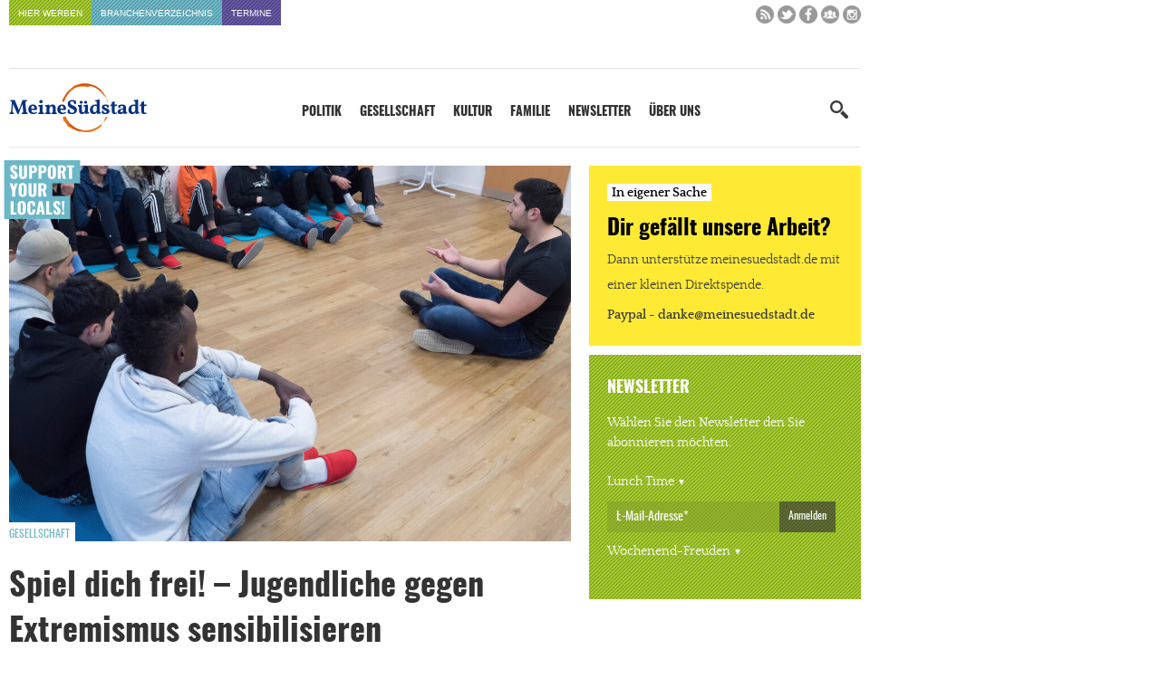

--- FILE ---
content_type: text/html; charset=UTF-8
request_url: https://www.meinesuedstadt.de/spiel-dich-frei-jugendliche-gegen-extremismus-sensibilisieren/
body_size: 33838
content:
<!DOCTYPE html>
<html xmlns="http://www.w3.org/1999/xhtml" lang="de">
<title>Spiel dich frei! – Jugendliche gegen Extremismus sensibilisieren - Meine Südstadt</title>

<link rel="apple-touch-icon" sizes="57x57" href="https://www.meinesuedstadt.de/wp-content/themes/FGR/_favicon/apple-icon-57x57.png">
<link rel="apple-touch-icon" sizes="60x60" href="https://www.meinesuedstadt.de/wp-content/themes/FGR/_favicon/apple-icon-60x60.png">
<link rel="apple-touch-icon" sizes="72x72" href="https://www.meinesuedstadt.de/wp-content/themes/FGR/_favicon/apple-icon-72x72.png">
<link rel="apple-touch-icon" sizes="76x76" href="https://www.meinesuedstadt.de/wp-content/themes/FGR/_favicon/apple-icon-76x76.png">
<link rel="apple-touch-icon" sizes="114x114" href="https://www.meinesuedstadt.de/wp-content/themes/FGR/_favicon/apple-icon-114x114.png">
<link rel="apple-touch-icon" sizes="120x120" href="https://www.meinesuedstadt.de/wp-content/themes/FGR/_favicon/apple-icon-120x120.png">
<link rel="apple-touch-icon" sizes="144x144" href="https://www.meinesuedstadt.de/wp-content/themes/FGR/_favicon/apple-icon-144x144.png">
<link rel="apple-touch-icon" sizes="152x152" href="https://www.meinesuedstadt.de/wp-content/themes/FGR/_favicon/apple-icon-152x152.png">
<link rel="apple-touch-icon" sizes="180x180" href="https://www.meinesuedstadt.de/wp-content/themes/FGR/_favicon/apple-icon-180x180.png">
<link rel="icon" type="image/png" sizes="192x192"  href="https://www.meinesuedstadt.de/wp-content/themes/FGR/_favicon/android-icon-192x192.png">
<link rel="icon" type="image/png" sizes="32x32" href="https://www.meinesuedstadt.de/wp-content/themes/FGR/_favicon/favicon-32x32.png">
<link rel="icon" type="image/png" sizes="96x96" href="https://www.meinesuedstadt.de/wp-content/themes/FGR/_favicon/favicon-96x96.png">
<link rel="icon" type="image/png" sizes="16x16" href="https://www.meinesuedstadt.de/wp-content/themes/FGR/_favicon/favicon-16x16.png">
<link rel="manifest" href="https://www.meinesuedstadt.de/wp-content/themes/FGR/_favicon/manifest.json">
<meta name="msapplication-TileColor" content="#ffffff">
<meta name="msapplication-TileImage" content="https://www.meinesuedstadt.de/wp-content/themes/FGR/_favicon/ms-icon-144x144.png">
<meta name="theme-color" content="#ffffff">

<meta name="language" content="de" />
<meta name="content-language" content="de" />
<meta name="author" content="Meine Südstadt" />
<meta name='viewport' content='width=device-width, initial-scale=1, maximum-scale=1, user-scalable=no' />
<style type="text/css" media="screen">@import url(https://www.meinesuedstadt.de/wp-content/themes/FGR/style.css);</style>
<link rel="alternate" type="application/rss+xml" title="RSS 2.0" href="https://www.meinesuedstadt.de/feed/" />
<script src="https://www.meinesuedstadt.de/wp-content/themes/FGR/_js/jquery-latest.min.js"></script>
<script async src="https://www.meinesuedstadt.de/wp-content/themes/FGR/_js/initial-toggle.js"></script>
<script async src="https://www.meinesuedstadt.de/wp-content/themes/FGR/_js/megamenu.js"></script>
<script async src="https://www.meinesuedstadt.de/wp-content/themes/FGR/_js/initial-sticky.js"></script>

<!-- Matomo -->
<script type="text/javascript">
  var _paq = window._paq = window._paq || [];
  /* tracker methods like "setCustomDimension" should be called before "trackPageView" */
  _paq.push(["setCookieDomain", "*.www.meinesuedstadt.de"]);
  _paq.push(["disableCookies"]);
  _paq.push(['trackPageView']);
  _paq.push(['enableLinkTracking']);
  (function() {
    var u="//analytics.fgr.design/";
    _paq.push(['setTrackerUrl', u+'matomo.php']);
    _paq.push(['setSiteId', '12']);
    var d=document, g=d.createElement('script'), s=d.getElementsByTagName('script')[0];
    g.type='text/javascript'; g.async=true; g.src=u+'matomo.js'; s.parentNode.insertBefore(g,s);
  })();
</script>
<noscript><p><img src="//analytics.fgr.design/matomo.php?idsite=12&amp;rec=1" style="border:0;" alt="" /></p></noscript>
<!-- End Matomo Code -->

<meta name='robots' content='index, follow, max-image-preview:large, max-snippet:-1, max-video-preview:-1' />

	<!-- This site is optimized with the Yoast SEO plugin v26.5 - https://yoast.com/wordpress/plugins/seo/ -->
	<link rel="canonical" href="https://www.meinesuedstadt.de/spiel-dich-frei-jugendliche-gegen-extremismus-sensibilisieren/" />
	<meta property="og:locale" content="de_DE" />
	<meta property="og:type" content="article" />
	<meta property="og:title" content="Spiel dich frei! – Jugendliche gegen Extremismus sensibilisieren - Meine Südstadt" />
	<meta property="og:description" content="Wenn Kinder zu Jugendlichen werden, hinterfragen sie Einsichten, Regeln und Werte des eigenen Elternhauses – und neue Vorbilder müssen her. Gerade in dieser Phase sind die Jugendlichen angesichts der aktuellen politischen und gesellschaftlichen Entwicklung der Gefahr ausgesetzt, mit radikalen Positionen in Berührung zu geraten. Deshalb sind schon seit längerem Präventionsmaßnahmen gefragt, die die Halbwüchsigen unterstützen [&hellip;]" />
	<meta property="og:url" content="https://www.meinesuedstadt.de/spiel-dich-frei-jugendliche-gegen-extremismus-sensibilisieren/" />
	<meta property="og:site_name" content="Meine Südstadt" />
	<meta property="article:publisher" content="https://www.facebook.com/Meinesuedstadt/" />
	<meta property="article:published_time" content="2019-01-02T09:50:43+00:00" />
	<meta property="og:image" content="https://www.meinesuedstadt.de/wp-content/uploads/2018/12/Spiel-dich-frei-1.jpg" />
	<meta property="og:image:width" content="1200" />
	<meta property="og:image:height" content="664" />
	<meta property="og:image:type" content="image/jpeg" />
	<meta name="author" content="Nora Koldehoff" />
	<meta name="twitter:card" content="summary_large_image" />
	<meta name="twitter:creator" content="@meinesuedstadt" />
	<meta name="twitter:site" content="@meinesuedstadt" />
	<meta name="twitter:label1" content="Verfasst von" />
	<meta name="twitter:data1" content="Nora Koldehoff" />
	<meta name="twitter:label2" content="Geschätzte Lesezeit" />
	<meta name="twitter:data2" content="5 Minuten" />
	<script type="application/ld+json" class="yoast-schema-graph">{"@context":"https://schema.org","@graph":[{"@type":"WebPage","@id":"https://www.meinesuedstadt.de/spiel-dich-frei-jugendliche-gegen-extremismus-sensibilisieren/","url":"https://www.meinesuedstadt.de/spiel-dich-frei-jugendliche-gegen-extremismus-sensibilisieren/","name":"Spiel dich frei! – Jugendliche gegen Extremismus sensibilisieren - Meine Südstadt","isPartOf":{"@id":"https://www.meinesuedstadt.de/#website"},"primaryImageOfPage":{"@id":"https://www.meinesuedstadt.de/spiel-dich-frei-jugendliche-gegen-extremismus-sensibilisieren/#primaryimage"},"image":{"@id":"https://www.meinesuedstadt.de/spiel-dich-frei-jugendliche-gegen-extremismus-sensibilisieren/#primaryimage"},"thumbnailUrl":"https://www.meinesuedstadt.de/wp-content/uploads/2018/12/Spiel-dich-frei-1.jpg","datePublished":"2019-01-02T09:50:43+00:00","author":{"@id":"https://www.meinesuedstadt.de/#/schema/person/85206c73e643d2c305e8c14b433ff17b"},"breadcrumb":{"@id":"https://www.meinesuedstadt.de/spiel-dich-frei-jugendliche-gegen-extremismus-sensibilisieren/#breadcrumb"},"inLanguage":"de","potentialAction":[{"@type":"ReadAction","target":["https://www.meinesuedstadt.de/spiel-dich-frei-jugendliche-gegen-extremismus-sensibilisieren/"]}]},{"@type":"ImageObject","inLanguage":"de","@id":"https://www.meinesuedstadt.de/spiel-dich-frei-jugendliche-gegen-extremismus-sensibilisieren/#primaryimage","url":"https://www.meinesuedstadt.de/wp-content/uploads/2018/12/Spiel-dich-frei-1.jpg","contentUrl":"https://www.meinesuedstadt.de/wp-content/uploads/2018/12/Spiel-dich-frei-1.jpg","width":1200,"height":664,"caption":"Bild: Max Daerr / RheinFlanke"},{"@type":"BreadcrumbList","@id":"https://www.meinesuedstadt.de/spiel-dich-frei-jugendliche-gegen-extremismus-sensibilisieren/#breadcrumb","itemListElement":[{"@type":"ListItem","position":1,"name":"Startseite","item":"https://www.meinesuedstadt.de/"},{"@type":"ListItem","position":2,"name":"Spiel dich frei! – Jugendliche gegen Extremismus sensibilisieren"}]},{"@type":"WebSite","@id":"https://www.meinesuedstadt.de/#website","url":"https://www.meinesuedstadt.de/","name":"Meine Südstadt","description":"Nachrichten, Termine, Kultur, Geschäfte, Dienstleister und Handwerksbetriebe für die Kölner Südstadt","potentialAction":[{"@type":"SearchAction","target":{"@type":"EntryPoint","urlTemplate":"https://www.meinesuedstadt.de/?s={search_term_string}"},"query-input":{"@type":"PropertyValueSpecification","valueRequired":true,"valueName":"search_term_string"}}],"inLanguage":"de"},{"@type":"Person","@id":"https://www.meinesuedstadt.de/#/schema/person/85206c73e643d2c305e8c14b433ff17b","name":"Nora Koldehoff","description":"Nora Koldehoff, geboren in Wuppertal, kam 2001 nach Köln und lebt hier mit Mann und drei Kindern. Sie ist gelernte Schreinerin und studierte Design in Hamburg. Seit dieser Zeit lassen sie die schönen Künste nicht mehr los; sie schreibt inzwischen Bücher über Kunst und Kultur. Darüber hinaus beschäftigt sie sich mit den schönen und wichtigen Themen des Lebens und gehört seit der ersten Stunde dem \"Meine Südstadt Ensemble\" an.","sameAs":["https://www.meinesuedstadt.de"],"url":"https://www.meinesuedstadt.de/author/nora-koldehoff/"}]}</script>
	<!-- / Yoast SEO plugin. -->


<script type="text/javascript" id="wpp-js" src="https://www.meinesuedstadt.de/wp-content/plugins/wordpress-popular-posts/assets/js/wpp.min.js?ver=7.3.6" data-sampling="1" data-sampling-rate="100" data-api-url="https://www.meinesuedstadt.de/wp-json/wordpress-popular-posts" data-post-id="98607" data-token="0ecfcdbbfa" data-lang="0" data-debug="0"></script>
<link rel="alternate" type="application/rss+xml" title="Meine Südstadt &raquo; Spiel dich frei! – Jugendliche gegen Extremismus sensibilisieren-Kommentar-Feed" href="https://www.meinesuedstadt.de/spiel-dich-frei-jugendliche-gegen-extremismus-sensibilisieren/feed/" />
<link rel="alternate" title="oEmbed (JSON)" type="application/json+oembed" href="https://www.meinesuedstadt.de/wp-json/oembed/1.0/embed?url=https%3A%2F%2Fwww.meinesuedstadt.de%2Fspiel-dich-frei-jugendliche-gegen-extremismus-sensibilisieren%2F" />
<link rel="alternate" title="oEmbed (XML)" type="text/xml+oembed" href="https://www.meinesuedstadt.de/wp-json/oembed/1.0/embed?url=https%3A%2F%2Fwww.meinesuedstadt.de%2Fspiel-dich-frei-jugendliche-gegen-extremismus-sensibilisieren%2F&#038;format=xml" />
<style id='wp-img-auto-sizes-contain-inline-css' type='text/css'>
img:is([sizes=auto i],[sizes^="auto," i]){contain-intrinsic-size:3000px 1500px}
/*# sourceURL=wp-img-auto-sizes-contain-inline-css */
</style>
<link rel='stylesheet' id='sbi_styles-css' href='https://www.meinesuedstadt.de/wp-content/plugins/instagram-feed/css/sbi-styles.min.css?ver=6.10.0' type='text/css' media='all' />
<style id='wp-block-library-inline-css' type='text/css'>
:root{--wp-block-synced-color:#7a00df;--wp-block-synced-color--rgb:122,0,223;--wp-bound-block-color:var(--wp-block-synced-color);--wp-editor-canvas-background:#ddd;--wp-admin-theme-color:#007cba;--wp-admin-theme-color--rgb:0,124,186;--wp-admin-theme-color-darker-10:#006ba1;--wp-admin-theme-color-darker-10--rgb:0,107,160.5;--wp-admin-theme-color-darker-20:#005a87;--wp-admin-theme-color-darker-20--rgb:0,90,135;--wp-admin-border-width-focus:2px}@media (min-resolution:192dpi){:root{--wp-admin-border-width-focus:1.5px}}.wp-element-button{cursor:pointer}:root .has-very-light-gray-background-color{background-color:#eee}:root .has-very-dark-gray-background-color{background-color:#313131}:root .has-very-light-gray-color{color:#eee}:root .has-very-dark-gray-color{color:#313131}:root .has-vivid-green-cyan-to-vivid-cyan-blue-gradient-background{background:linear-gradient(135deg,#00d084,#0693e3)}:root .has-purple-crush-gradient-background{background:linear-gradient(135deg,#34e2e4,#4721fb 50%,#ab1dfe)}:root .has-hazy-dawn-gradient-background{background:linear-gradient(135deg,#faaca8,#dad0ec)}:root .has-subdued-olive-gradient-background{background:linear-gradient(135deg,#fafae1,#67a671)}:root .has-atomic-cream-gradient-background{background:linear-gradient(135deg,#fdd79a,#004a59)}:root .has-nightshade-gradient-background{background:linear-gradient(135deg,#330968,#31cdcf)}:root .has-midnight-gradient-background{background:linear-gradient(135deg,#020381,#2874fc)}:root{--wp--preset--font-size--normal:16px;--wp--preset--font-size--huge:42px}.has-regular-font-size{font-size:1em}.has-larger-font-size{font-size:2.625em}.has-normal-font-size{font-size:var(--wp--preset--font-size--normal)}.has-huge-font-size{font-size:var(--wp--preset--font-size--huge)}.has-text-align-center{text-align:center}.has-text-align-left{text-align:left}.has-text-align-right{text-align:right}.has-fit-text{white-space:nowrap!important}#end-resizable-editor-section{display:none}.aligncenter{clear:both}.items-justified-left{justify-content:flex-start}.items-justified-center{justify-content:center}.items-justified-right{justify-content:flex-end}.items-justified-space-between{justify-content:space-between}.screen-reader-text{border:0;clip-path:inset(50%);height:1px;margin:-1px;overflow:hidden;padding:0;position:absolute;width:1px;word-wrap:normal!important}.screen-reader-text:focus{background-color:#ddd;clip-path:none;color:#444;display:block;font-size:1em;height:auto;left:5px;line-height:normal;padding:15px 23px 14px;text-decoration:none;top:5px;width:auto;z-index:100000}html :where(.has-border-color){border-style:solid}html :where([style*=border-top-color]){border-top-style:solid}html :where([style*=border-right-color]){border-right-style:solid}html :where([style*=border-bottom-color]){border-bottom-style:solid}html :where([style*=border-left-color]){border-left-style:solid}html :where([style*=border-width]){border-style:solid}html :where([style*=border-top-width]){border-top-style:solid}html :where([style*=border-right-width]){border-right-style:solid}html :where([style*=border-bottom-width]){border-bottom-style:solid}html :where([style*=border-left-width]){border-left-style:solid}html :where(img[class*=wp-image-]){height:auto;max-width:100%}:where(figure){margin:0 0 1em}html :where(.is-position-sticky){--wp-admin--admin-bar--position-offset:var(--wp-admin--admin-bar--height,0px)}@media screen and (max-width:600px){html :where(.is-position-sticky){--wp-admin--admin-bar--position-offset:0px}}

/*# sourceURL=wp-block-library-inline-css */
</style><style id='global-styles-inline-css' type='text/css'>
:root{--wp--preset--aspect-ratio--square: 1;--wp--preset--aspect-ratio--4-3: 4/3;--wp--preset--aspect-ratio--3-4: 3/4;--wp--preset--aspect-ratio--3-2: 3/2;--wp--preset--aspect-ratio--2-3: 2/3;--wp--preset--aspect-ratio--16-9: 16/9;--wp--preset--aspect-ratio--9-16: 9/16;--wp--preset--color--black: #000000;--wp--preset--color--cyan-bluish-gray: #abb8c3;--wp--preset--color--white: #ffffff;--wp--preset--color--pale-pink: #f78da7;--wp--preset--color--vivid-red: #cf2e2e;--wp--preset--color--luminous-vivid-orange: #ff6900;--wp--preset--color--luminous-vivid-amber: #fcb900;--wp--preset--color--light-green-cyan: #7bdcb5;--wp--preset--color--vivid-green-cyan: #00d084;--wp--preset--color--pale-cyan-blue: #8ed1fc;--wp--preset--color--vivid-cyan-blue: #0693e3;--wp--preset--color--vivid-purple: #9b51e0;--wp--preset--gradient--vivid-cyan-blue-to-vivid-purple: linear-gradient(135deg,rgb(6,147,227) 0%,rgb(155,81,224) 100%);--wp--preset--gradient--light-green-cyan-to-vivid-green-cyan: linear-gradient(135deg,rgb(122,220,180) 0%,rgb(0,208,130) 100%);--wp--preset--gradient--luminous-vivid-amber-to-luminous-vivid-orange: linear-gradient(135deg,rgb(252,185,0) 0%,rgb(255,105,0) 100%);--wp--preset--gradient--luminous-vivid-orange-to-vivid-red: linear-gradient(135deg,rgb(255,105,0) 0%,rgb(207,46,46) 100%);--wp--preset--gradient--very-light-gray-to-cyan-bluish-gray: linear-gradient(135deg,rgb(238,238,238) 0%,rgb(169,184,195) 100%);--wp--preset--gradient--cool-to-warm-spectrum: linear-gradient(135deg,rgb(74,234,220) 0%,rgb(151,120,209) 20%,rgb(207,42,186) 40%,rgb(238,44,130) 60%,rgb(251,105,98) 80%,rgb(254,248,76) 100%);--wp--preset--gradient--blush-light-purple: linear-gradient(135deg,rgb(255,206,236) 0%,rgb(152,150,240) 100%);--wp--preset--gradient--blush-bordeaux: linear-gradient(135deg,rgb(254,205,165) 0%,rgb(254,45,45) 50%,rgb(107,0,62) 100%);--wp--preset--gradient--luminous-dusk: linear-gradient(135deg,rgb(255,203,112) 0%,rgb(199,81,192) 50%,rgb(65,88,208) 100%);--wp--preset--gradient--pale-ocean: linear-gradient(135deg,rgb(255,245,203) 0%,rgb(182,227,212) 50%,rgb(51,167,181) 100%);--wp--preset--gradient--electric-grass: linear-gradient(135deg,rgb(202,248,128) 0%,rgb(113,206,126) 100%);--wp--preset--gradient--midnight: linear-gradient(135deg,rgb(2,3,129) 0%,rgb(40,116,252) 100%);--wp--preset--font-size--small: 13px;--wp--preset--font-size--medium: 20px;--wp--preset--font-size--large: 36px;--wp--preset--font-size--x-large: 42px;--wp--preset--spacing--20: 0.44rem;--wp--preset--spacing--30: 0.67rem;--wp--preset--spacing--40: 1rem;--wp--preset--spacing--50: 1.5rem;--wp--preset--spacing--60: 2.25rem;--wp--preset--spacing--70: 3.38rem;--wp--preset--spacing--80: 5.06rem;--wp--preset--shadow--natural: 6px 6px 9px rgba(0, 0, 0, 0.2);--wp--preset--shadow--deep: 12px 12px 50px rgba(0, 0, 0, 0.4);--wp--preset--shadow--sharp: 6px 6px 0px rgba(0, 0, 0, 0.2);--wp--preset--shadow--outlined: 6px 6px 0px -3px rgb(255, 255, 255), 6px 6px rgb(0, 0, 0);--wp--preset--shadow--crisp: 6px 6px 0px rgb(0, 0, 0);}:where(.is-layout-flex){gap: 0.5em;}:where(.is-layout-grid){gap: 0.5em;}body .is-layout-flex{display: flex;}.is-layout-flex{flex-wrap: wrap;align-items: center;}.is-layout-flex > :is(*, div){margin: 0;}body .is-layout-grid{display: grid;}.is-layout-grid > :is(*, div){margin: 0;}:where(.wp-block-columns.is-layout-flex){gap: 2em;}:where(.wp-block-columns.is-layout-grid){gap: 2em;}:where(.wp-block-post-template.is-layout-flex){gap: 1.25em;}:where(.wp-block-post-template.is-layout-grid){gap: 1.25em;}.has-black-color{color: var(--wp--preset--color--black) !important;}.has-cyan-bluish-gray-color{color: var(--wp--preset--color--cyan-bluish-gray) !important;}.has-white-color{color: var(--wp--preset--color--white) !important;}.has-pale-pink-color{color: var(--wp--preset--color--pale-pink) !important;}.has-vivid-red-color{color: var(--wp--preset--color--vivid-red) !important;}.has-luminous-vivid-orange-color{color: var(--wp--preset--color--luminous-vivid-orange) !important;}.has-luminous-vivid-amber-color{color: var(--wp--preset--color--luminous-vivid-amber) !important;}.has-light-green-cyan-color{color: var(--wp--preset--color--light-green-cyan) !important;}.has-vivid-green-cyan-color{color: var(--wp--preset--color--vivid-green-cyan) !important;}.has-pale-cyan-blue-color{color: var(--wp--preset--color--pale-cyan-blue) !important;}.has-vivid-cyan-blue-color{color: var(--wp--preset--color--vivid-cyan-blue) !important;}.has-vivid-purple-color{color: var(--wp--preset--color--vivid-purple) !important;}.has-black-background-color{background-color: var(--wp--preset--color--black) !important;}.has-cyan-bluish-gray-background-color{background-color: var(--wp--preset--color--cyan-bluish-gray) !important;}.has-white-background-color{background-color: var(--wp--preset--color--white) !important;}.has-pale-pink-background-color{background-color: var(--wp--preset--color--pale-pink) !important;}.has-vivid-red-background-color{background-color: var(--wp--preset--color--vivid-red) !important;}.has-luminous-vivid-orange-background-color{background-color: var(--wp--preset--color--luminous-vivid-orange) !important;}.has-luminous-vivid-amber-background-color{background-color: var(--wp--preset--color--luminous-vivid-amber) !important;}.has-light-green-cyan-background-color{background-color: var(--wp--preset--color--light-green-cyan) !important;}.has-vivid-green-cyan-background-color{background-color: var(--wp--preset--color--vivid-green-cyan) !important;}.has-pale-cyan-blue-background-color{background-color: var(--wp--preset--color--pale-cyan-blue) !important;}.has-vivid-cyan-blue-background-color{background-color: var(--wp--preset--color--vivid-cyan-blue) !important;}.has-vivid-purple-background-color{background-color: var(--wp--preset--color--vivid-purple) !important;}.has-black-border-color{border-color: var(--wp--preset--color--black) !important;}.has-cyan-bluish-gray-border-color{border-color: var(--wp--preset--color--cyan-bluish-gray) !important;}.has-white-border-color{border-color: var(--wp--preset--color--white) !important;}.has-pale-pink-border-color{border-color: var(--wp--preset--color--pale-pink) !important;}.has-vivid-red-border-color{border-color: var(--wp--preset--color--vivid-red) !important;}.has-luminous-vivid-orange-border-color{border-color: var(--wp--preset--color--luminous-vivid-orange) !important;}.has-luminous-vivid-amber-border-color{border-color: var(--wp--preset--color--luminous-vivid-amber) !important;}.has-light-green-cyan-border-color{border-color: var(--wp--preset--color--light-green-cyan) !important;}.has-vivid-green-cyan-border-color{border-color: var(--wp--preset--color--vivid-green-cyan) !important;}.has-pale-cyan-blue-border-color{border-color: var(--wp--preset--color--pale-cyan-blue) !important;}.has-vivid-cyan-blue-border-color{border-color: var(--wp--preset--color--vivid-cyan-blue) !important;}.has-vivid-purple-border-color{border-color: var(--wp--preset--color--vivid-purple) !important;}.has-vivid-cyan-blue-to-vivid-purple-gradient-background{background: var(--wp--preset--gradient--vivid-cyan-blue-to-vivid-purple) !important;}.has-light-green-cyan-to-vivid-green-cyan-gradient-background{background: var(--wp--preset--gradient--light-green-cyan-to-vivid-green-cyan) !important;}.has-luminous-vivid-amber-to-luminous-vivid-orange-gradient-background{background: var(--wp--preset--gradient--luminous-vivid-amber-to-luminous-vivid-orange) !important;}.has-luminous-vivid-orange-to-vivid-red-gradient-background{background: var(--wp--preset--gradient--luminous-vivid-orange-to-vivid-red) !important;}.has-very-light-gray-to-cyan-bluish-gray-gradient-background{background: var(--wp--preset--gradient--very-light-gray-to-cyan-bluish-gray) !important;}.has-cool-to-warm-spectrum-gradient-background{background: var(--wp--preset--gradient--cool-to-warm-spectrum) !important;}.has-blush-light-purple-gradient-background{background: var(--wp--preset--gradient--blush-light-purple) !important;}.has-blush-bordeaux-gradient-background{background: var(--wp--preset--gradient--blush-bordeaux) !important;}.has-luminous-dusk-gradient-background{background: var(--wp--preset--gradient--luminous-dusk) !important;}.has-pale-ocean-gradient-background{background: var(--wp--preset--gradient--pale-ocean) !important;}.has-electric-grass-gradient-background{background: var(--wp--preset--gradient--electric-grass) !important;}.has-midnight-gradient-background{background: var(--wp--preset--gradient--midnight) !important;}.has-small-font-size{font-size: var(--wp--preset--font-size--small) !important;}.has-medium-font-size{font-size: var(--wp--preset--font-size--medium) !important;}.has-large-font-size{font-size: var(--wp--preset--font-size--large) !important;}.has-x-large-font-size{font-size: var(--wp--preset--font-size--x-large) !important;}
/*# sourceURL=global-styles-inline-css */
</style>

<style id='classic-theme-styles-inline-css' type='text/css'>
/*! This file is auto-generated */
.wp-block-button__link{color:#fff;background-color:#32373c;border-radius:9999px;box-shadow:none;text-decoration:none;padding:calc(.667em + 2px) calc(1.333em + 2px);font-size:1.125em}.wp-block-file__button{background:#32373c;color:#fff;text-decoration:none}
/*# sourceURL=/wp-includes/css/classic-themes.min.css */
</style>
<link rel='stylesheet' id='rgg-simplelightbox-css' href='https://www.meinesuedstadt.de/wp-content/plugins/responsive-gallery-grid/lib/simplelightbox/simplelightbox.min.css?ver=2.3.18' type='text/css' media='all' />
<link rel='stylesheet' id='slickstyle-css' href='https://www.meinesuedstadt.de/wp-content/plugins/responsive-gallery-grid/lib/slick/slick.1.9.0.min.css?ver=2.3.18' type='text/css' media='all' />
<link rel='stylesheet' id='slick-theme-css' href='https://www.meinesuedstadt.de/wp-content/plugins/responsive-gallery-grid/lib/slick/slick-theme.css?ver=2.3.18' type='text/css' media='all' />
<link rel='stylesheet' id='rgg-style-css' href='https://www.meinesuedstadt.de/wp-content/plugins/responsive-gallery-grid/css/style.css?ver=2.3.18' type='text/css' media='all' />
<link rel='stylesheet' id='responsive-lightbox-swipebox-css' href='https://www.meinesuedstadt.de/wp-content/plugins/responsive-lightbox/assets/swipebox/swipebox.min.css?ver=1.5.2' type='text/css' media='all' />
<link rel='stylesheet' id='borlabs-cookie-css' href='https://www.meinesuedstadt.de/wp-content/cache/borlabs-cookie/borlabs-cookie_1_de.css?ver=2.3.5-42' type='text/css' media='all' />
<link rel='stylesheet' id='responsive-menu-pro-css' href='https://www.meinesuedstadt.de/wp-content/uploads/responsive-menu-pro/css/responsive-menu-pro-1.css?ver=690' type='text/css' media='all' />
<script type="text/javascript" src="https://www.meinesuedstadt.de/wp-content/plugins/responsive-lightbox/assets/swipebox/jquery.swipebox.min.js?ver=1.5.2" id="responsive-lightbox-swipebox-js"></script>
<script type="text/javascript" src="https://www.meinesuedstadt.de/wp-includes/js/underscore.min.js?ver=1.13.7" id="underscore-js"></script>
<script type="text/javascript" src="https://www.meinesuedstadt.de/wp-content/plugins/responsive-lightbox/assets/infinitescroll/infinite-scroll.pkgd.min.js?ver=4.0.1" id="responsive-lightbox-infinite-scroll-js"></script>
<script type="text/javascript" id="responsive-lightbox-js-before">
/* <![CDATA[ */
var rlArgs = {"script":"swipebox","selector":"lightbox","customEvents":"","activeGalleries":true,"animation":true,"hideCloseButtonOnMobile":false,"removeBarsOnMobile":false,"hideBars":true,"hideBarsDelay":5000,"videoMaxWidth":1080,"useSVG":true,"loopAtEnd":false,"woocommerce_gallery":false,"ajaxurl":"https:\/\/www.meinesuedstadt.de\/wp-admin\/admin-ajax.php","nonce":"365a7facca","preview":false,"postId":98607,"scriptExtension":false};

//# sourceURL=responsive-lightbox-js-before
/* ]]> */
</script>
<script type="text/javascript" src="https://www.meinesuedstadt.de/wp-content/plugins/responsive-lightbox/js/front.js?ver=2.5.5" id="responsive-lightbox-js"></script>
<script type="text/javascript" src="https://www.meinesuedstadt.de/wp-content/plugins/responsive-menu-pro/public/js/jquery.touchSwipe.min.js" id="responsive-menu-pro-jquery-touchswipe-js"></script>
<script type="text/javascript" src="https://www.meinesuedstadt.de/wp-content/plugins/responsive-menu-pro/public/js/noscroll.js" id="responsive-menu-pro-noscroll-js"></script>
<link rel="https://api.w.org/" href="https://www.meinesuedstadt.de/wp-json/" /><link rel="alternate" title="JSON" type="application/json" href="https://www.meinesuedstadt.de/wp-json/wp/v2/posts/98607" /><link rel='shortlink' href='https://www.meinesuedstadt.de/?p=98607' />

<!-- This site is using AdRotate v5.6.4 Professional to display their advertisements - https://ajdg.solutions/ -->
<!-- AdRotate CSS -->
<style type="text/css" media="screen">
	.g { margin:0px; padding:0px; overflow:hidden; line-height:1; zoom:1; }
	.g img { height:auto; }
	.g-col { position:relative; float:left; }
	.g-col:first-child { margin-left: 0; }
	.g-col:last-child { margin-right: 0; }
	@media only screen and (max-width: 480px) {
		.g-col, .g-dyn, .g-single { width:100%; margin-left:0; margin-right:0; }
	}
</style>
<!-- /AdRotate CSS -->

            <style id="wpp-loading-animation-styles">@-webkit-keyframes bgslide{from{background-position-x:0}to{background-position-x:-200%}}@keyframes bgslide{from{background-position-x:0}to{background-position-x:-200%}}.wpp-widget-block-placeholder,.wpp-shortcode-placeholder{margin:0 auto;width:60px;height:3px;background:#dd3737;background:linear-gradient(90deg,#dd3737 0%,#571313 10%,#dd3737 100%);background-size:200% auto;border-radius:3px;-webkit-animation:bgslide 1s infinite linear;animation:bgslide 1s infinite linear}</style>
            <script type="text/javascript">"use strict";jQuery.base64=(function($){var _PADCHAR="=",_ALPHA="ABCDEFGHIJKLMNOPQRSTUVWXYZabcdefghijklmnopqrstuvwxyz0123456789+/",_VERSION="1.0";function _getbyte64(s,i){var idx=_ALPHA.indexOf(s.charAt(i));if(idx===-1){throw"Cannot decode base64"}return idx}function _decode(s){var pads=0,i,b10,imax=s.length,x=[];s=String(s);if(imax===0){return s}if(imax%4!==0){throw"Cannot decode base64"}if(s.charAt(imax-1)===_PADCHAR){pads=1;if(s.charAt(imax-2)===_PADCHAR){pads=2}imax-=4}for(i=0;i<imax;i+=4){b10=(_getbyte64(s,i)<<18)|(_getbyte64(s,i+1)<<12)|(_getbyte64(s,i+2)<<6)|_getbyte64(s,i+3);x.push(String.fromCharCode(b10>>16,(b10>>8)&255,b10&255))}switch(pads){case 1:b10=(_getbyte64(s,i)<<18)|(_getbyte64(s,i+1)<<12)|(_getbyte64(s,i+2)<<6);x.push(String.fromCharCode(b10>>16,(b10>>8)&255));break;case 2:b10=(_getbyte64(s,i)<<18)|(_getbyte64(s,i+1)<<12);x.push(String.fromCharCode(b10>>16));break}return x.join("")}function _getbyte(s,i){var x=s.charCodeAt(i);if(x>255){throw"INVALID_CHARACTER_ERR: DOM Exception 5"}return x}function _encode(s){if(arguments.length!==1){throw"SyntaxError: exactly one argument required"}s=String(s);var i,b10,x=[],imax=s.length-s.length%3;if(s.length===0){return s}for(i=0;i<imax;i+=3){b10=(_getbyte(s,i)<<16)|(_getbyte(s,i+1)<<8)|_getbyte(s,i+2);x.push(_ALPHA.charAt(b10>>18));x.push(_ALPHA.charAt((b10>>12)&63));x.push(_ALPHA.charAt((b10>>6)&63));x.push(_ALPHA.charAt(b10&63))}switch(s.length-imax){case 1:b10=_getbyte(s,i)<<16;x.push(_ALPHA.charAt(b10>>18)+_ALPHA.charAt((b10>>12)&63)+_PADCHAR+_PADCHAR);break;case 2:b10=(_getbyte(s,i)<<16)|(_getbyte(s,i+1)<<8);x.push(_ALPHA.charAt(b10>>18)+_ALPHA.charAt((b10>>12)&63)+_ALPHA.charAt((b10>>6)&63)+_PADCHAR);break}return x.join("")}return{decode:_decode,encode:_encode,VERSION:_VERSION}}(jQuery));function decryptString(string) { return jQuery.base64.decode(string); };function linkTo_UnCryptMailto(s) { location.href = 'mailto:' + decryptString(s); }</script><link rel='stylesheet' id='shariffcss-css' href='https://www.meinesuedstadt.de/wp-content/plugins/shariff/css/shariff.min.css?ver=4.6.15' type='text/css' media='all' />
<link rel='stylesheet' id='yarppRelatedCss-css' href='https://www.meinesuedstadt.de/wp-content/plugins/yet-another-related-posts-plugin/style/related.css?ver=5.30.11' type='text/css' media='all' />
</head>

<body class="wp-singular post-template-default single single-post postid-98607 single-format-standard wp-theme-FGR responsive-menu-pro-slide-left">

<!-- Konfetti <canvas id="canvas"></canvas>-->

<!-- Start PopUp -->                                     
<script>
function setCookie( c_name, value, exdays ) {
var c_value = escape(value);
if (exdays) {
    var exdate = new Date();
    exdate.setDate( exdate.getDate() + exdays );
    c_value += '; path=/; expires=' + exdate.toUTCString();
}
var domainName = window.location.hostname;
document.cookie = c_name + '=' + c_value + domainName;
}

function getCookie( c_name ) {
var i, x, y, cookies = document.cookie.split( ';' );

for ( i = 0; i < cookies.length; i++ ) {
    x = cookies[i].substr( 0, cookies[i].indexOf( '=') );
    y = cookies[i].substr( cookies[i].indexOf( '=') + 1 );
    x = x.replace( /^\s+|\s+$/g, '' );

    if ( x === c_name ) {
        return unescape( y );
    }
}
}
</script>

<script>
 $(document).ready(function(){
  $('#ms-modal .close').on('click',function(){
    $('#ms-modal').css('opacity', '0');
    $('#ms-modal').css('pointer-events', 'none');
  });
}); 
</script>

<script>    
window.setTimeout(function(){ 
// When the cookie exists, do not show the popup!
if (getCookie('displayedPopup')) {
    return;
}

setTimeout(function() { 
    $('#ms-modal').css('opacity', '1');
    $('#ms-modal').css('pointer-events', 'all');
    }, 12000);


// The popup was displayed. Set the cookie for 1 day.
setCookie('displayedPopup', 'yes', 1);
}, 3000);
</script>

<div id="ms-modal">
  <div id="ms-modal-content">
    <div id="close" class="close">×</div>
    <div id="ms-modal-content-inner">
      <div class="support-paypal">
      
        <span class="content">
          <span class="flag">In eigener Sache</span>
          <h4>Dir gefällt unsere Arbeit?</h4>
          <p>meinesuedstadt.de finanziert sich durch Partnerprofile und Werbung. Beide Einnahmequellen sind in den letzten Monaten stark zurückgegangen.
          <br>Solltest Du unsere unabhängige Berichterstattung schätzen, kannst Du uns mit einer kleinen Spende unterstützen.</p>
          <p><strong>Paypal - danke@meinesuedstadt.de</strong></p>
          <div>
          <a class="modal-btn" href="https://www.paypal.com/donate/?hosted_button_id=YUSX5FAK4HM7E" target="_blank">Jetzt spenden</a> <a class="close reject"><strong>Schon erledigt!</strong></a>
          </div>
        </span>
        
      </div>
    </div>
  </div>
</div>


<script src="https://www.google.com/recaptcha/api.js" async defer ></script>

<div id="outsider">
	<div class="outsider_inner"><!-- Fehler, die Anzeige steht zu diesem Zeitpunkt nicht zur Verfügung aufgrund der Zeitplan / Geolocation Einschränkungen! --></div>
<header>
	<div id="small_menu">
		<ul id="nav_small" class="menu"><li id="menu-item-168" class="menu-item menu-item-type-post_type menu-item-object-page menu-item-168"><a href="https://www.meinesuedstadt.de/werben-auf-meine-suedstadt-koeln/">Hier werben</a></li>
<li id="menu-item-16" class="menu-item menu-item-type-custom menu-item-object-custom menu-item-16"><a href="https://www.meinesuedstadt.de/branchenverzeichnis/">Branchenverzeichnis</a></li>
<li id="menu-item-92123" class="menu-item menu-item-type-custom menu-item-object-custom menu-item-92123"><a href="https://www.meinesuedstadt.de/termine/">Termine</a></li>
</ul>        
        <div id="nav_sm">
			<a href="https://www.meinesuedstadt.de/feed/" title="RSS Feed" target="_blank"><img src="https://www.meinesuedstadt.de/wp-content/themes/FGR/_img/sm_rss.png" alt="RSS Feed"></a>
			<a href="https://twitter.com/meinesuedstadt" title="Twitter" target="_blank"><img src="https://www.meinesuedstadt.de/wp-content/themes/FGR/_img/sm_twitter.png" alt="Twitter"></a>
			<a href="https://www.facebook.com/Meinesuedstadt/" title="Facebook" target="_blank"><img src="https://www.meinesuedstadt.de/wp-content/themes/FGR/_img/sm_facebook.png" alt="Facebook"></a>
			<a href="https://www.facebook.com/groups/107618579279145/" title="Facebook Gruppe" target="_blank"><img src="https://www.meinesuedstadt.de/wp-content/themes/FGR/_img/sm_facebookgruppe.png" alt="Facebook"></a>
			<a href="https://www.instagram.com/meinesuedstadt/" title="Instagram" target="_blank"><img src="https://www.meinesuedstadt.de/wp-content/themes/FGR/_img/sm_instagram.png" alt="Instagram"></a>
</div>   
	</div>
    
    <div id="home-content-anchor"></div>
    <div id="sticky-phantom"></div>
    
	<nav class="menu-container">
		<a href="https://www.meinesuedstadt.de"  class="logo_link"/><img class="header_logo" src="https://www.meinesuedstadt.de/wp-content/themes/FGR/_img/koeln-meine-suedstadt.png" title="Meine Südstadt" alt="Meine Südstadt Redaktion Köln"></a>
		
			<div class="menu">
				<ul id="nav_main" class="menu"><li id="menu-item-90387" class="menu-item menu-item-type-taxonomy menu-item-object-category menu-item-has-children menu-item-90387"><a href="https://www.meinesuedstadt.de/politik/">Politik</a>
<ul class="sub-menu">
	<li id="menu-item-91386" class="menu-item menu-item-type-custom menu-item-object-custom menu-item-has-children menu-item-91386"><a href="https://www.meinesuedstadt.de/politik/">Politik</a>
	<ul class="sub-menu">
		<li id="menu-item-91387" class="menu-item menu-item-type-custom menu-item-object-custom menu-item-91387"><a href="https://www.meinesuedstadt.de/politik/buergerbeteiligung-parkstadt-sued/">Bürgerbeteilligung Süd</a></li>
		<li id="menu-item-91388" class="menu-item menu-item-type-custom menu-item-object-custom menu-item-91388"><a href="https://www.meinesuedstadt.de/politik/umwelt/">Umwelt</a></li>
		<li id="menu-item-91389" class="menu-item menu-item-type-custom menu-item-object-custom menu-item-91389"><a href="https://www.meinesuedstadt.de/politik/verkehr/">Verkehr</a></li>
		<li id="menu-item-91390" class="menu-item menu-item-type-custom menu-item-object-custom menu-item-91390"><a href="https://www.meinesuedstadt.de/politik/wahlen/">Wahlen</a></li>
	</ul>
</li>
	<li id="menu-item-124468" class="menu-item menu-item-type-yawp_wim menu-item-object-yawp_wim menu-item-124468">				<div class="yawp_wim_wrap">
					<div class="widget-area">
						<div id="text-2" class="yawp_wim_widget widget_text"><span class="yawp_wim_title">RSS Politik</span>			<div class="textwidget"><div class="external-posts-grid" style="display: flex; flex-wrap: wrap; margin: 0 -15px;"><div class="external-post-item" style="width: calc(100% - 30px); margin: 0 15px 30px; box-sizing: border-box;"><div class="external-post-image" style="margin-bottom: 10px; height: 200px; overflow: hidden;"><a href="https://www.meinesuedstadt.de/rot-oder-gruen-wer-besticht-mehr/"><img decoding="async" src="https://www.meinesuedstadt.de/wp-content/uploads/2025/09/IMG_3767-scaled.jpg" style="width: 100%; height: 100%; object-fit: cover;"></a></div><h3 style="margin: 0 0 10px;"><a href="https://www.meinesuedstadt.de/rot-oder-gruen-wer-besticht-mehr/" style="text-decoration: none; color: #333;">Rot oder Grün &#8211; wer besticht mehr?</a></h3></div><div class="external-post-item" style="width: calc(100% - 30px); margin: 0 15px 30px; box-sizing: border-box;"><div class="external-post-image" style="margin-bottom: 10px; height: 200px; overflow: hidden;"><a href="https://www.meinesuedstadt.de/so-das-entscheide-ich-jetzt-als-ob/"><img decoding="async" src="https://www.meinesuedstadt.de/wp-content/uploads/2025/09/IMG_3623-scaled.jpg" style="width: 100%; height: 100%; object-fit: cover;"></a></div><h3 style="margin: 0 0 10px;"><a href="https://www.meinesuedstadt.de/so-das-entscheide-ich-jetzt-als-ob/" style="text-decoration: none; color: #333;">&#8222;So, das entscheide ich jetzt als OB.&#8220;</a></h3></div></div>
</div>
		</div>					</div>
				</div>
				</li>
</ul>
</li>
<li id="menu-item-90366" class="menu-item menu-item-type-taxonomy menu-item-object-category current-post-ancestor current-menu-parent current-post-parent menu-item-90366"><a href="https://www.meinesuedstadt.de/gesellschaft/">Gesellschaft</a></li>
<li id="menu-item-90373" class="menu-item menu-item-type-taxonomy menu-item-object-category menu-item-90373"><a href="https://www.meinesuedstadt.de/kultur/">Kultur</a></li>
<li id="menu-item-90370" class="menu-item menu-item-type-taxonomy menu-item-object-category menu-item-has-children menu-item-90370"><a href="https://www.meinesuedstadt.de/familie/">Familie</a>
<ul class="sub-menu">
	<li id="menu-item-91393" class="menu-item menu-item-type-custom menu-item-object-custom menu-item-has-children menu-item-91393"><a href="https://www.meinesuedstadt.de/familie/">Familie</a>
	<ul class="sub-menu">
		<li id="menu-item-91394" class="menu-item menu-item-type-custom menu-item-object-custom menu-item-91394"><a href="https://www.meinesuedstadt.de/familie/bildung-erziehung/">Bildung &#038; Erziehung</a></li>
		<li id="menu-item-91395" class="menu-item menu-item-type-custom menu-item-object-custom menu-item-91395"><a href="https://www.meinesuedstadt.de/familie/suedkids/">Südkids</a></li>
	</ul>
</li>
	<li id="menu-item-124218" class="menu-item menu-item-type-yawp_wim menu-item-object-yawp_wim menu-item-124218">				<div class="yawp_wim_wrap">
					<div class="widget-area">
						<div id="text-3" class="yawp_wim_widget widget_text"><span class="yawp_wim_title">RSS Familie</span>			<div class="textwidget"><div class="external-posts-grid" style="display: flex; flex-wrap: wrap; margin: 0 -15px;"><div class="external-post-item" style="width: calc(100% - 30px); margin: 0 15px 30px; box-sizing: border-box;"><div class="external-post-image" style="margin-bottom: 10px; height: 200px; overflow: hidden;"><a href="https://www.meinesuedstadt.de/veedels-demokratiefest-am-buergerhaus-stollwerck/"><img decoding="async" src="https://www.meinesuedstadt.de/wp-content/uploads/2025/08/yVTfNtblTpGv7BXw9c3Q_flyerdemokratiefestaktuell.jpg" style="width: 100%; height: 100%; object-fit: cover;"></a></div><h3 style="margin: 0 0 10px;"><a href="https://www.meinesuedstadt.de/veedels-demokratiefest-am-buergerhaus-stollwerck/" style="text-decoration: none; color: #333;">Veedels- &#038; Demokratiefest am Bürgerhaus Stollwerck</a></h3></div><div class="external-post-item" style="width: calc(100% - 30px); margin: 0 15px 30px; box-sizing: border-box;"><div class="external-post-image" style="margin-bottom: 10px; height: 200px; overflow: hidden;"><a href="https://www.meinesuedstadt.de/inklusive-ferienfreizeit-es-gibt-eine/"><img decoding="async" src="https://www.meinesuedstadt.de/wp-content/uploads/2025/08/IMG_1194.jpeg" style="width: 100%; height: 100%; object-fit: cover;"></a></div><h3 style="margin: 0 0 10px;"><a href="https://www.meinesuedstadt.de/inklusive-ferienfreizeit-es-gibt-eine/" style="text-decoration: none; color: #333;">Inklusive Ferienfreizeit – es gibt eine!!</a></h3></div></div>
</div>
		</div>					</div>
				</div>
				</li>
</ul>
</li>
<li id="menu-item-91385" class="categories_two menu-item menu-item-type-custom menu-item-object-custom menu-item-has-children menu-item-91385"><a href="https://www.meinesuedstadt.de/newsletter/">Newsletter</a>
<ul class="sub-menu">
	<li id="menu-item-91396" class="menu-item menu-item-type-custom menu-item-object-custom menu-item-has-children menu-item-91396"><a href="https://www.meinesuedstadt.de/newsletter/">Newsletter</a>
	<ul class="sub-menu">
		<li id="menu-item-91397" class="menu-item menu-item-type-custom menu-item-object-custom menu-item-91397"><a href="https://www.meinesuedstadt.de/newsletter/lunch-time/">Lunch Time</a></li>
		<li id="menu-item-91398" class="menu-item menu-item-type-custom menu-item-object-custom menu-item-91398"><a href="https://www.meinesuedstadt.de/newsletter/wochenend-freuden/">Wochenend-Freuden</a></li>
	</ul>
</li>
	<li id="menu-item-124457" class="menu-item menu-item-type-yawp_wim menu-item-object-yawp_wim menu-item-124457">				<div class="yawp_wim_wrap">
					<div class="widget-area">
						<div id="text-4" class="yawp_wim_widget widget_text"><span class="yawp_wim_title">RSS Lunchtime</span>			<div class="textwidget"><div class="external-posts-grid" style="display: flex; flex-wrap: wrap; margin: 0 -15px;"><div class="external-post-item" style="width: calc(100% - 30px); margin: 0 15px 30px; box-sizing: border-box;"><div class="external-post-image" style="margin-bottom: 10px; height: 200px; overflow: hidden;"><a href="https://www.meinesuedstadt.de/lunch-time-am-16-01-2026/"><img decoding="async" src="https://www.meinesuedstadt.de/wp-content/uploads/2025/03/lunch-ood-3669928_1280.jpg" style="width: 100%; height: 100%; object-fit: cover;"></a></div><h3 style="margin: 0 0 10px;"><a href="https://www.meinesuedstadt.de/lunch-time-am-16-01-2026/" style="text-decoration: none; color: #333;">Lunch Time am 16.01.2026</a></h3></div></div>
</div>
		</div>					</div>
				</div>
				</li>
	<li id="menu-item-124458" class="menu-item menu-item-type-yawp_wim menu-item-object-yawp_wim menu-item-124458">				<div class="yawp_wim_wrap">
					<div class="widget-area">
						<div id="text-5" class="yawp_wim_widget widget_text"><span class="yawp_wim_title">RSS Wochenendfreuden</span>			<div class="textwidget"><div class="wochenendfreuden-feed"><div class="external-posts-grid" style="display: flex; flex-wrap: wrap; margin: 0 -15px;"><div class="external-post-item" style="width: calc(100% - 30px); margin: 0 15px 30px; box-sizing: border-box;"><div class="external-post-image" style="margin-bottom: 10px; height: 200px; overflow: hidden;"><a href="https://www.meinesuedstadt.de/bereit-die-wochenendfreuden-vom-09-11-01-2026/"><img decoding="async" src="https://www.meinesuedstadt.de/wp-content/uploads/2026/01/fist-4117726_1280.jpg" style="width: 100%; height: 100%; object-fit: cover;"></a></div><h3 style="margin: 0 0 10px;"><a href="https://www.meinesuedstadt.de/bereit-die-wochenendfreuden-vom-09-11-01-2026/" style="text-decoration: none; color: #333;">Bereit – die Wochenendfreuden vom 09.-11.01.2026</a></h3></div></div></div>
</div>
		</div>					</div>
				</div>
				</li>
</ul>
</li>
<li id="menu-item-95079" class="menu-item menu-item-type-post_type menu-item-object-page menu-item-95079"><a href="https://www.meinesuedstadt.de/ueber-uns/">Über uns</a></li>
</ul>                
<button id="responsive-menu-pro-button"
        class="responsive-menu-pro-button responsive-menu-pro-boring
                 responsive-menu-pro-accessible"
        type="button"
        aria-label="Menu">

    
    <span class="responsive-menu-pro-box">
        <span class="responsive-menu-pro-inner"></span>
    </span>

    </button>

<div id="responsive-menu-pro-container" class=" slide-left">
    <div id="responsive-menu-pro-wrapper" role="navigation" aria-label="hauptnavigation">
                                        <div id="responsive-menu-pro-title">
        
        
        
        
        …vor der Haustür

            </div>
                                                <div id="responsive-menu-pro-search-box">
    <form action="https://www.meinesuedstadt.de" class="responsive-menu-pro-search-form" role="search">
        <input type="search" name="s" title="Search"
               placeholder="Suche"
               class="responsive-menu-pro-search-box">
    </form>
</div>
                                                <ul id="responsive-menu-pro" role="menubar" aria-label="hauptnavigation" ><li id="responsive-menu-pro-item-90387" class=" menu-item menu-item-type-taxonomy menu-item-object-category menu-item-has-children responsive-menu-pro-item responsive-menu-pro-desktop-menu-col-auto" role="none"><a href="https://www.meinesuedstadt.de/politik/" class="responsive-menu-pro-item-link" role="menuitem">Politik</a></li><li id="responsive-menu-pro-item-90366" class=" menu-item menu-item-type-taxonomy menu-item-object-category current-post-ancestor current-menu-parent current-post-parent responsive-menu-pro-item responsive-menu-pro-item-current-parent responsive-menu-pro-desktop-menu-col-auto" role="none"><a href="https://www.meinesuedstadt.de/gesellschaft/" class="responsive-menu-pro-item-link" role="menuitem">Gesellschaft</a></li><li id="responsive-menu-pro-item-90373" class=" menu-item menu-item-type-taxonomy menu-item-object-category responsive-menu-pro-item responsive-menu-pro-desktop-menu-col-auto" role="none"><a href="https://www.meinesuedstadt.de/kultur/" class="responsive-menu-pro-item-link" role="menuitem">Kultur</a></li><li id="responsive-menu-pro-item-90370" class=" menu-item menu-item-type-taxonomy menu-item-object-category menu-item-has-children responsive-menu-pro-item responsive-menu-pro-desktop-menu-col-auto" role="none"><a href="https://www.meinesuedstadt.de/familie/" class="responsive-menu-pro-item-link" role="menuitem">Familie</a></li><li id="responsive-menu-pro-item-91385" class="categories_two menu-item menu-item-type-custom menu-item-object-custom menu-item-has-children responsive-menu-pro-item responsive-menu-pro-desktop-menu-col-auto" role="none"><a href="https://www.meinesuedstadt.de/newsletter/" class="responsive-menu-pro-item-link" role="menuitem">Newsletter</a></li><li id="responsive-menu-pro-item-95079" class=" menu-item menu-item-type-post_type menu-item-object-page responsive-menu-pro-item" role="none"><a href="https://www.meinesuedstadt.de/ueber-uns/" class="responsive-menu-pro-item-link" role="menuitem">Über uns</a></li></ul>                                                <div id="responsive-menu-pro-additional-content">Kennen Sie unseren wöchentlichen <a href="https://www.meinesuedstadt.de/newsletter-bestellen/">Newsletter</a> mit Veranstaltungstipps rund um die Kölner Südstadt?</div>                        </div>
</div>

    <div id="responsive-menu-pro-mask"></div>
                
                <form method="get" class="my-toggle-search my_search_form" id="search-form-alt" action="https://www.meinesuedstadt.de/">
		<input type="search" name="s" id="s" data-swplive="true" placeholder="Suche">
	</form>        
        	</div>
	</nav>
	
</header>
<div class="container">

	<a href="https://www.meinesuedstadt.de/branchenverzeichnis/koeln/partner/" id="support-badge">
		<img src="https://www.meinesuedstadt.de/wp-content/themes/FGR/_img/support-our-locals.svg">
	</a>

	<article>
			
		<!--<div class="article_img" style="background-image: url('https://www.meinesuedstadt.de/wp-content/uploads/2018/12/Spiel-dich-frei-1.jpg')">
			<div class="article_cat"><h2><a href="https://www.meinesuedstadt.de/gesellschaft/" rel="category tag">Gesellschaft</a></h2></div>
		</div>-->
		
		<div class="article_img" >
			<div class="article_cat"><h2><a href="https://www.meinesuedstadt.de/gesellschaft/" rel="category tag">Gesellschaft</a></h2></div>
			<img src="https://www.meinesuedstadt.de/wp-content/uploads/2018/12/Spiel-dich-frei-1.jpg" width="620px" height="415px">
		</div>
			
			
		
		<h1>Spiel dich frei! – Jugendliche gegen Extremismus sensibilisieren</h1>
				
				
		<p class="urheber">Mittwoch, 2. Januar 2019 | Text: <a href="https://www.meinesuedstadt.de/author/nora-koldehoff/" title="Beiträge von Nora Koldehoff" class="author url fn" rel="author">Nora Koldehoff</a>        			 | Bild: <span class="urheber_bild">
			Nora Koldehoff/Rheinflanke</span>
			          </p>
                        <p class="lesezeit">Geschätzte Lesezeit: 3 Minuten</p> 								
						
			            <p>Wenn Kinder zu Jugendlichen werden, hinterfragen sie Einsichten, Regeln und Werte des eigenen Elternhauses – und neue Vorbilder müssen her. Gerade in dieser Phase sind die Jugendlichen angesichts der aktuellen politischen und gesellschaftlichen Entwicklung der Gefahr ausgesetzt, mit radikalen Positionen in Berührung zu geraten. Deshalb sind schon seit längerem Präventionsmaßnahmen gefragt, die die Halbwüchsigen unterstützen sollen, darauf souverän reagieren zu können: durch Sensibilisierung für die Mechanismen von extremistischen Bewegungen.</p>
<div class="werbung"><div class="external-posts-grid" style="display: flex; flex-wrap: wrap; margin: 0 -15px;">
                    <div class="external-post-item" style="width: calc(100% - 30px); margin: 0 15px 30px; box-sizing: border-box;">
                        <div class="external-post-image" style="margin-bottom: 10px; height: 200px; overflow: hidden;">
                            <a href="https://www.meinesuedstadt.de/branchenverzeichnis/mainzer-hof/">
                                <img decoding="async" src="https://www.meinesuedstadt.de/branchenverzeichnis/wp-content/uploads/2010/03/MainzerHof-Koeln-05.jpg" alt="Mainzer Hof – Traditionskneipe für Jung &amp; Alt" style="width: 100%; height: 100%; object-fit: cover;">
                            </a>
                        </div>
                        <h3 style="margin: 0 0 10px;"><a href="https://www.meinesuedstadt.de/branchenverzeichnis/mainzer-hof/" style="text-decoration: none; color: #333;">Mainzer Hof – Traditionskneipe für Jung &amp; Alt</a></h3>
                    </div></div>
                <style>
                    .external-posts-grid {
                        display: flex;
                        flex-wrap: wrap;
                        margin: 0 -15px;
                    }
                    .external-post-item {
                        background: #fff;
                        border-radius: 5px;
                        box-shadow: 0 2px 4px rgba(0,0,0,0.1);
                        padding: 15px;
                        transition: transform 0.2s ease, box-shadow 0.2s ease;
                    }
                    .external-post-item:hover {
                        transform: translateY(-5px);
                        box-shadow: 0 5px 15px rgba(0,0,0,0.1);
                    }
                    .external-post-image {
                        height: 200px;
                        overflow: hidden;
                    }
                    .external-post-image img {
                        width: 100%;
                        height: 100%;
                        object-fit: cover;
                        border-radius: 3px;
                    }
                    .external-post-item h3 {
                        font-size: 1.2em;
                        line-height: 1.3;
                    }
                    .read-more:hover {
                        text-decoration: underline;
                    }
                    
                    /* Responsive styles */
                    @media (max-width: 992px) {
                        .external-post-item {
                            width: calc(50% - 30px) !important;
                        }
                    }
                    @media (max-width: 576px) {
                        .external-post-item {
                            width: calc(100% - 30px) !important;
                        }
                    }
                </style></div>
<p>Der Träger von Jugendarbeit und Flüchtlingshilfe <a href="http://www.rheinflanke.de/" target="_blank" rel="noopener">&#8222;RheinFlanke“</a> bietet solche Programme an – zum Beispiel im Projekt <a href="https://www.streetfootballworld.org/sites/default/files/Handbuch%20Spiel%20dich%20frei%21.pdf" target="_blank" rel="noopener">&#8222;Spiel dich frei! &#8222;</a>, das in Zusammenarbeit mit dem Sozialunternehmen <a href="https://www.streetfootballworld.org/" target="_blank" rel="noopener">&#8222;streetfootballworld&#8220;</a> und dem „Liberal-islamischen Bund“ realisiert wird. Sie setzen auf einen spielerisch-kreativen Ansatz als Kombination aus Dialog, Sport, Theater und Musik.</p>
<h2>Unterschiedliche radikale Einflüsse</h2>
<p>&#8222;Egal, ob sich radikale Gruppen als gewaltbereiter Islamismus, Salafismus oder zum Beispiel als Aggression rechtspopulistischer Bewegungen zeigen“, erklärt Dennis Diedrich, Referent von &#8222;RheinFlanke&#8220;, „eines haben sie gemeinsam: Es sind starke Kräfte, die unsere Gesellschaft spalten – und das auch wollen. Auf komplexe Fragen werden einfache Antworten gegeben. Und scheinbar wird ein Gefüge geboten, in dem sich die Angesprochenen zugehörig und wertgeschätzt fühlen. Vieles davon geschieht gezielt im nicht-öffentlichen Raum, und niemand soll davon erzählen. Unser Projekt soll dazu dienen, zu informieren und zu sensibilisieren. Wir stehen für eine vielfältige Gesellschaft, in der niemand mehr wert ist als ein anderer. Wir wollen die Jugendlichen dazu ermutigen, ihren eigenen Kopf zu benutzen, einen eigenen Lebensentwurf zu entwickeln.&#8220;</p>
<p><img fetchpriority="high" decoding="async" class="alignnone size-medium wp-image-98612" title="Spiel dich frei 5" src="https://www.meinesuedstadt.de/wp-content/uploads/2018/12/Spiel-dich-frei-5-620x465.jpg" alt="" width="620" height="465" srcset="https://www.meinesuedstadt.de/wp-content/uploads/2018/12/Spiel-dich-frei-5-620x465.jpg 620w, https://www.meinesuedstadt.de/wp-content/uploads/2018/12/Spiel-dich-frei-5-300x225.jpg 300w, https://www.meinesuedstadt.de/wp-content/uploads/2018/12/Spiel-dich-frei-5-768x576.jpg 768w, https://www.meinesuedstadt.de/wp-content/uploads/2018/12/Spiel-dich-frei-5-940x705.jpg 940w, https://www.meinesuedstadt.de/wp-content/uploads/2018/12/Spiel-dich-frei-5.jpg 1200w" sizes="(max-width: 620px) 100vw, 620px" /></p>
<p>Das geschieht meist in Zusammenarbeit mit Schulen jeder Schulform, aber auch mit Jugendeinrichtungen und Vereinen. In zusätzlichen Multiplikator*innen-Schulungen werden Lehrer*innen, Schulsozialarbeiter*innen und anderen pädagogischen Fachkräften eigene Handlungsanleitungen für den beruflichen Alltag vermittelt. Eine begleitete Projektwoche in einer Schule beginnt beispielsweise mit einem Fußballspiel. &#8222;Ein Sportangebot ist ein guter Eisbrecher&#8220;, weiß Dennis Diedrich. Beim dabei eingesetzten &#8222;football3“-Konzept, das gezielt zur Gewaltprävention eingesetzt wird, müssen sich die Spieler zunächst selbst auf die Regeln einigen. Nach dem 20-minütigen Spiel vergeben sie dann &#8222;Fair-Play-Punkte“, die zum Spielergebnis hinzugezählt werden. Externe Schiedsrichter*innen gibt es nicht: Die Teams sind für ihr Spiel selbst verantwortlich. &#8222;Die Jugendlichen üben damit, empathisch zu sein, dialogfähig &#8211; und auch kritikfähig&#8220;, erklärt der Sportpädagoge. &#8222;Sport ist dann nicht nur eine Brücke, sondern auch ein Weg, um Sozialkompetenzen, Selbstvertrauen und gegenseitige Akzeptanz zu vermitteln.“</p>
<h3>Theorie-Wissen und künstlerische Verarbeitung</h3>
<p>Am zweiten Tag beginnt der Theorie- und Kreativ-Teil. &#8222;Eine gute Balance ist wichtig&#8220;, erläutert Dennis Diedrich. &#8222;Wir behandeln ein sehr ernstes Thema, aber trotzdem soll das Ganze nicht nur interessant sein, sondern auch Spaß machen. Wir fangen den Tag darum mit spielerischen &#8222;Warm-Up&#8220;-Übungen an. Dann folgen Theorie-Einheiten – meist durchgeführt von Religionspädagog*innen vom „Liberal-Islamischen Bund“. Ziel ist es, die Jugendlichen zu unterstützen, radikale Inhalte von tatsächlich religiösen und gesellschaftlich relevanten zu unterscheiden. Die Jungen und Mädchen sollen bestärkt werden, ihre eigene religiöse und kulturelle Identität zu finden. &#8222;Es kommt aber auch vor,&#8220; erzählt Diedrich, &#8222;dass wir von einer Einrichtung signalisiert bekommen, dass die dortige Problematik eher Rechtsradikalismus ist. Dann führen wir die Theorie-Einheiten selbst durch. Die Inhalte der Theorie-Einheiten werden dann in Theater-, Tanz- und Musik-Programmen umgesetzt und am Ende der Woche präsentiert.“</p>
<div id="attachment_98613" style="width: 630px" class="wp-caption alignnone"><img decoding="async" aria-describedby="caption-attachment-98613" class="wp-image-98613 size-medium" title="Spiel dich frei Diedrich" src="https://www.meinesuedstadt.de/wp-content/uploads/2018/12/Spiel-dich-frei-Diedrich-e1545998687158-620x469.jpg" alt="" width="620" height="469" srcset="https://www.meinesuedstadt.de/wp-content/uploads/2018/12/Spiel-dich-frei-Diedrich-e1545998687158-620x469.jpg 620w, https://www.meinesuedstadt.de/wp-content/uploads/2018/12/Spiel-dich-frei-Diedrich-e1545998687158-300x227.jpg 300w, https://www.meinesuedstadt.de/wp-content/uploads/2018/12/Spiel-dich-frei-Diedrich-e1545998687158-768x580.jpg 768w, https://www.meinesuedstadt.de/wp-content/uploads/2018/12/Spiel-dich-frei-Diedrich-e1545998687158-940x710.jpg 940w, https://www.meinesuedstadt.de/wp-content/uploads/2018/12/Spiel-dich-frei-Diedrich-e1545998687158.jpg 1191w" sizes="(max-width: 620px) 100vw, 620px" /><p id="caption-attachment-98613" class="wp-caption-text">Dennis Diedrich.</p></div>
<p>&#8222;Besonders wichtig ist“, so Diedrich, &#8222;schnell auf die jeweiligen Gruppen reagieren zu können, um in kurzer Zeit ein Vertrauensverhältnis aufzubauen. Die Jugendlichen spüren, wenn sie ernst genommen werden und wenn ihre Ansicht gefragt ist – auch wenn sie dann kontrovers diskutiert wird. Es kann auch passieren, dass Konflikte, die bislang nur unter der Oberfläche spürbar waren, durch die Diskussion auf einmal aufbrechen und impulsiv werden. Aber auch das ist gut. Wir können das dann genau dann auch zu begleiten und zu besprechen.&#8220; Neben den Projektgruppen finden deshalb immer wieder auch Einzelgespräche statt, in denen die Pädagog*innen mit ihrer Erfahrung, aber auch mit den Jugendhilfe-Angeboten der „RheinFlanke“ über die Projektwoche hinaus Unterstützung anbieten.</p>
<div class="werbung"><div class="external-posts-grid" style="display: flex; flex-wrap: wrap; margin: 0 -15px;">
                    <div class="external-post-item" style="width: calc(100% - 30px); margin: 0 15px 30px; box-sizing: border-box;">
                        <div class="external-post-image" style="margin-bottom: 10px; height: 200px; overflow: hidden;">
                            <a href="https://www.meinesuedstadt.de/branchenverzeichnis/ralph-ley-steuerberater/">
                                <img decoding="async" src="http://www.meinesuedstadt.de/branchenverzeichnis/wp-content/uploads/2010/03/Ralph-Ley-Meine-Suedstadt-Koeln-01.jpg" alt="Ralph Ley - Steuerberater" style="width: 100%; height: 100%; object-fit: cover;">
                            </a>
                        </div>
                        <h3 style="margin: 0 0 10px;"><a href="https://www.meinesuedstadt.de/branchenverzeichnis/ralph-ley-steuerberater/" style="text-decoration: none; color: #333;">Ralph Ley - Steuerberater</a></h3>
                    </div></div>
                <style>
                    .external-posts-grid {
                        display: flex;
                        flex-wrap: wrap;
                        margin: 0 -15px;
                    }
                    .external-post-item {
                        background: #fff;
                        border-radius: 5px;
                        box-shadow: 0 2px 4px rgba(0,0,0,0.1);
                        padding: 15px;
                        transition: transform 0.2s ease, box-shadow 0.2s ease;
                    }
                    .external-post-item:hover {
                        transform: translateY(-5px);
                        box-shadow: 0 5px 15px rgba(0,0,0,0.1);
                    }
                    .external-post-image {
                        height: 200px;
                        overflow: hidden;
                    }
                    .external-post-image img {
                        width: 100%;
                        height: 100%;
                        object-fit: cover;
                        border-radius: 3px;
                    }
                    .external-post-item h3 {
                        font-size: 1.2em;
                        line-height: 1.3;
                    }
                    .read-more:hover {
                        text-decoration: underline;
                    }
                    
                    /* Responsive styles */
                    @media (max-width: 992px) {
                        .external-post-item {
                            width: calc(50% - 30px) !important;
                        }
                    }
                    @media (max-width: 576px) {
                        .external-post-item {
                            width: calc(100% - 30px) !important;
                        }
                    }
                </style></div>
<p>&#8222;Es gibt auch immer wieder Teilnehmer*innen, die wir nicht erreichen&#8220;, räumt Stephan Hülsmann ein, der ebenfalls bei &#8222;RheinFlanke&#8220; in dem Projekt arbeitet.&#8220; Das ist ganz normal. Wir verlangen ja auch etwas: Die Jugendlichen sollen in einer sowieso schon von Unsicherheiten durchzogenen Phase ihres Lebens das hinterfragen, was sie vielleicht schon von klein auf von vielen Seiten hören. Oder was als einfache Wahrheit angeboten wird. Aber gerade darum ist genau in dieser Lebensphase eben auch eine solche Präventionsmaßnahme sinnvoll.“</p>
<h3>Hilfestellung des vernetzten Trägers</h3>
<p>&#8222;Nach Abschluss des Projektes besucht ein Teil der Jugendlichen auch unsere anderen Angebote, etwa das Jobcoaching, oder unsere Sport- und Gruppenaktivitäten&#8220; erzählt Dennis Diedrich. &#8222;Auch eine Einzelfallhilfe ist möglich &#8211; so steht unser Auftritt nicht als eine einmalige Intervention da, sondern kann Nachfolgeangebote, Gespräche und Vermittlung an hilfreiche Stellen nach sich ziehen. Und trotz oder eben gerade wegen der nicht eben einfachen Thematik, mit der wir uns beschäftigen, erleben wir ein großes Interesse und eine sehr hohe Bereitschaft, sich einzubringen.&#8220;</p>
<blockquote><p>Kontakt: Projektleiter Dennis Diedrich 0177 &#8211; 675 49 98</p>
<p>Am 16. Januar veranstaltet &#8222;RheinFlanke&#8220; gemeinsam mit dem Unternehmen &#8222;Mein Kicker&#8220; im Rahmen des Programms &#8222;Demokratie leben&#8220; in der Lutherkirche von 17 Uhr bis 22 Uhr ein Kickerturnier mit Imbiss und Musik. Mehr Infos dazu <a href="https://www.suedstadt-leben-koeln.de/veranstaltung.php?id=1297" target="_blank" rel="noopener">hier</a>.</p>
<p>&nbsp;</p>
<p>Der Artikel ist zuvor bereits in einer vertiefenderen Version in der spielpädagogischen Fachzeitschrift <a href="https://www.friedrich-verlag.de/grundschule/spielpaedagogik/gruppe-spiel/" target="_blank" rel="noopener">gruppe &amp; spiel</a>, Heft 3/2018 erschienen.</p></blockquote>
            
            
	  			         
         <div class="shariff shariff-align-flex-start shariff-widget-align-flex-start" style="display:none" data-services="facebook" data-url="https%3A%2F%2Fwww.meinesuedstadt.de%2Fspiel-dich-frei-jugendliche-gegen-extremismus-sensibilisieren%2F" data-timestamp="1546426243" data-backendurl="https://www.meinesuedstadt.de/wp-json/shariff/v1/share_counts?"><ul class="shariff-buttons theme-round orientation-horizontal buttonsize-medium"><li class="shariff-button twitter shariff-nocustomcolor" style="background-color:#595959"><a href="https://twitter.com/share?url=https%3A%2F%2Fwww.meinesuedstadt.de%2Fspiel-dich-frei-jugendliche-gegen-extremismus-sensibilisieren%2F&text=Spiel%20dich%20frei%21%20%E2%80%93%20Jugendliche%20gegen%20Extremismus%20sensibilisieren&via=meinesuedstadt" title="Bei X teilen" aria-label="Bei X teilen" role="button" rel="noopener nofollow" class="shariff-link" style="; background-color:#000; color:#fff" target="_blank"><span class="shariff-icon" style=""><svg width="32px" height="20px" xmlns="http://www.w3.org/2000/svg" viewBox="0 0 24 24"><path fill="#000" d="M14.258 10.152L23.176 0h-2.113l-7.747 8.813L7.133 0H0l9.352 13.328L0 23.973h2.113l8.176-9.309 6.531 9.309h7.133zm-2.895 3.293l-.949-1.328L2.875 1.56h3.246l6.086 8.523.945 1.328 7.91 11.078h-3.246zm0 0"/></svg></span></a></li><li class="shariff-button facebook shariff-nocustomcolor" style="background-color:#4273c8"><a href="https://www.facebook.com/sharer/sharer.php?u=https%3A%2F%2Fwww.meinesuedstadt.de%2Fspiel-dich-frei-jugendliche-gegen-extremismus-sensibilisieren%2F" title="Bei Facebook teilen" aria-label="Bei Facebook teilen" role="button" rel="nofollow" class="shariff-link" style="; background-color:#3b5998; color:#fff" target="_blank"><span class="shariff-icon" style=""><svg width="32px" height="20px" xmlns="http://www.w3.org/2000/svg" viewBox="0 0 18 32"><path fill="#3b5998" d="M17.1 0.2v4.7h-2.8q-1.5 0-2.1 0.6t-0.5 1.9v3.4h5.2l-0.7 5.3h-4.5v13.6h-5.5v-13.6h-4.5v-5.3h4.5v-3.9q0-3.3 1.9-5.2t5-1.8q2.6 0 4.1 0.2z"/></svg></span></a></li><li class="shariff-button xing shariff-nocustomcolor" style="background-color:#29888a"><a href="https://www.xing.com/spi/shares/new?url=https%3A%2F%2Fwww.meinesuedstadt.de%2Fspiel-dich-frei-jugendliche-gegen-extremismus-sensibilisieren%2F" title="Bei XING teilen" aria-label="Bei XING teilen" role="button" rel="noopener nofollow" class="shariff-link" style="; background-color:#126567; color:#fff" target="_blank"><span class="shariff-icon" style=""><svg width="32px" height="20px" xmlns="http://www.w3.org/2000/svg" viewBox="0 0 25 32"><path fill="#126567" d="M10.7 11.9q-0.2 0.3-4.6 8.2-0.5 0.8-1.2 0.8h-4.3q-0.4 0-0.5-0.3t0-0.6l4.5-8q0 0 0 0l-2.9-5q-0.2-0.4 0-0.7 0.2-0.3 0.5-0.3h4.3q0.7 0 1.2 0.8zM25.1 0.4q0.2 0.3 0 0.7l-9.4 16.7 6 11q0.2 0.4 0 0.6-0.2 0.3-0.6 0.3h-4.3q-0.7 0-1.2-0.8l-6-11.1q0.3-0.6 9.5-16.8 0.4-0.8 1.2-0.8h4.3q0.4 0 0.5 0.3z"/></svg></span></a></li><li class="shariff-button flipboard shariff-nocustomcolor" style="background-color:#373737"><a href="https://share.flipboard.com/bookmarklet/popout?v=2&title=Spiel%20dich%20frei%21%20%E2%80%93%20Jugendliche%20gegen%20Extremismus%20sensibilisieren&url=https%3A%2F%2Fwww.meinesuedstadt.de%2Fspiel-dich-frei-jugendliche-gegen-extremismus-sensibilisieren%2F" title="Bei Flipboard teilen" aria-label="Bei Flipboard teilen" role="button" rel="noopener nofollow" class="shariff-link" style="; background-color:#f52828; color:#fff" target="_blank"><span class="shariff-icon" style=""><svg width="24px" height="24px" xmlns="http://www.w3.org/2000/svg" viewBox="0 0 24 24"><path fill="#f52828" d="M0 0h8v24H0V0zm9 9h7v7H9V9zm0-9h15v8H9V0z"/></svg></span></a></li><li class="shariff-button pocket shariff-nocustomcolor" style="background-color:#444"><a href="https://getpocket.com/save?url=https%3A%2F%2Fwww.meinesuedstadt.de%2Fspiel-dich-frei-jugendliche-gegen-extremismus-sensibilisieren%2F&title=Spiel%20dich%20frei%21%20%E2%80%93%20Jugendliche%20gegen%20Extremismus%20sensibilisieren" title="Bei Pocket speichern" aria-label="Bei Pocket speichern" role="button" rel="noopener nofollow" class="shariff-link" style="; background-color:#ff0000; color:#fff" target="_blank"><span class="shariff-icon" style=""><svg width="32px" height="20px" xmlns="http://www.w3.org/2000/svg" viewBox="0 0 27 28"><path fill="#ff0000" d="M24.5 2q1 0 1.7 0.7t0.7 1.7v8.1q0 2.8-1.1 5.3t-2.9 4.3-4.3 2.9-5.2 1.1q-2.7 0-5.2-1.1t-4.3-2.9-2.9-4.3-1.1-5.2v-8.1q0-1 0.7-1.7t1.7-0.7h22zM13.5 18.6q0.7 0 1.3-0.5l6.3-6.1q0.6-0.5 0.6-1.3 0-0.8-0.5-1.3t-1.3-0.5q-0.7 0-1.3 0.5l-5 4.8-5-4.8q-0.5-0.5-1.3-0.5-0.8 0-1.3 0.5t-0.5 1.3q0 0.8 0.6 1.3l6.3 6.1q0.5 0.5 1.3 0.5z"/></svg></span></a></li><li class="shariff-button mailto shariff-nocustomcolor" style="background-color:#a8a8a8"><a href="mailto:?body=https%3A%2F%2Fwww.meinesuedstadt.de%2Fspiel-dich-frei-jugendliche-gegen-extremismus-sensibilisieren%2F&subject=Spiel%20dich%20frei%21%20%E2%80%93%20Jugendliche%20gegen%20Extremismus%20sensibilisieren" title="Per E-Mail versenden" aria-label="Per E-Mail versenden" role="button" rel="noopener nofollow" class="shariff-link" style="; background-color:#999; color:#fff"><span class="shariff-icon" style=""><svg width="32px" height="20px" xmlns="http://www.w3.org/2000/svg" viewBox="0 0 32 32"><path fill="#999" d="M32 12.7v14.2q0 1.2-0.8 2t-2 0.9h-26.3q-1.2 0-2-0.9t-0.8-2v-14.2q0.8 0.9 1.8 1.6 6.5 4.4 8.9 6.1 1 0.8 1.6 1.2t1.7 0.9 2 0.4h0.1q0.9 0 2-0.4t1.7-0.9 1.6-1.2q3-2.2 8.9-6.1 1-0.7 1.8-1.6zM32 7.4q0 1.4-0.9 2.7t-2.2 2.2q-6.7 4.7-8.4 5.8-0.2 0.1-0.7 0.5t-1 0.7-0.9 0.6-1.1 0.5-0.9 0.2h-0.1q-0.4 0-0.9-0.2t-1.1-0.5-0.9-0.6-1-0.7-0.7-0.5q-1.6-1.1-4.7-3.2t-3.6-2.6q-1.1-0.7-2.1-2t-1-2.5q0-1.4 0.7-2.3t2.1-0.9h26.3q1.2 0 2 0.8t0.9 2z"/></svg></span></a></li><li class="shariff-button threema shariff-nocustomcolor shariff-mobile" style="background-color:#4fbc24"><a href="threema://compose?text=Spiel%20dich%20frei%21%20%E2%80%93%20Jugendliche%20gegen%20Extremismus%20sensibilisieren%20https%3A%2F%2Fwww.meinesuedstadt.de%2Fspiel-dich-frei-jugendliche-gegen-extremismus-sensibilisieren%2F" title="Bei Threema teilen" aria-label="Bei Threema teilen" role="button" rel="noopener nofollow" class="shariff-link" style="; background-color:#1f1f1f; color:#fff" target="_blank"><span class="shariff-icon" style=""><svg width="32px" height="20px" xmlns="http://www.w3.org/2000/svg" viewBox="0 0 32 32"><path fill="#1f1f1f" d="M30.8 10.9c-0.3-1.4-0.9-2.6-1.8-3.8-2-2.6-5.5-4.5-9.4-5.2-1.3-0.2-1.9-0.3-3.5-0.3s-2.2 0-3.5 0.3c-4 0.7-7.4 2.6-9.4 5.2-0.9 1.2-1.5 2.4-1.8 3.8-0.1 0.5-0.2 1.2-0.2 1.6 0 0.4 0.1 1.1 0.2 1.6 0.4 1.9 1.3 3.4 2.9 5 0.8 0.8 0.8 0.8 0.7 1.3 0 0.6-0.5 1.6-1.7 3.6-0.3 0.5-0.5 0.9-0.5 0.9 0 0.1 0.1 0.1 0.5 0 0.8-0.2 2.3-0.6 5.6-1.6 1.1-0.3 1.3-0.4 2.3-0.4 0.8 0 1.1 0 2.3 0.2 1.5 0.2 3.5 0.2 4.9 0 5.1-0.6 9.3-2.9 11.4-6.3 0.5-0.9 0.9-1.8 1.1-2.8 0.1-0.5 0.2-1.1 0.2-1.6 0-0.7-0.1-1.1-0.2-1.6-0.3-1.4 0.1 0.5 0 0zM20.6 17.3c0 0.4-0.4 0.8-0.8 0.8h-7.7c-0.4 0-0.8-0.4-0.8-0.8v-4.6c0-0.4 0.4-0.8 0.8-0.8h0.2l0-1.6c0-0.9 0-1.8 0.1-2 0.1-0.6 0.6-1.2 1.1-1.7s1.1-0.7 1.9-0.8c1.8-0.3 3.7 0.7 4.2 2.2 0.1 0.3 0.1 0.7 0.1 2.1v0 1.7h0.1c0.4 0 0.8 0.4 0.8 0.8v4.6zM15.6 7.3c-0.5 0.1-0.8 0.3-1.2 0.6s-0.6 0.8-0.7 1.3c0 0.2 0 0.8 0 1.5l0 1.2h4.6v-1.3c0-1 0-1.4-0.1-1.6-0.3-1.1-1.5-1.9-2.6-1.7zM25.8 28.2c0 1.2-1 2.2-2.1 2.2s-2.1-1-2.1-2.1c0-1.2 1-2.1 2.2-2.1s2.2 1 2.2 2.2zM18.1 28.2c0 1.2-1 2.2-2.1 2.2s-2.1-1-2.1-2.1c0-1.2 1-2.1 2.2-2.1s2.2 1 2.2 2.2zM10.4 28.2c0 1.2-1 2.2-2.1 2.2s-2.1-1-2.1-2.1c0-1.2 1-2.1 2.2-2.1s2.2 1 2.2 2.2z"/></svg></span></a></li><li class="shariff-button whatsapp shariff-nocustomcolor" style="background-color:#5cbe4a"><a href="https://api.whatsapp.com/send?text=https%3A%2F%2Fwww.meinesuedstadt.de%2Fspiel-dich-frei-jugendliche-gegen-extremismus-sensibilisieren%2F%20Spiel%20dich%20frei%21%20%E2%80%93%20Jugendliche%20gegen%20Extremismus%20sensibilisieren" title="Bei Whatsapp teilen" aria-label="Bei Whatsapp teilen" role="button" rel="noopener nofollow" class="shariff-link" style="; background-color:#34af23; color:#fff" target="_blank"><span class="shariff-icon" style=""><svg width="32px" height="20px" xmlns="http://www.w3.org/2000/svg" viewBox="0 0 32 32"><path fill="#34af23" d="M17.6 17.4q0.2 0 1.7 0.8t1.6 0.9q0 0.1 0 0.3 0 0.6-0.3 1.4-0.3 0.7-1.3 1.2t-1.8 0.5q-1 0-3.4-1.1-1.7-0.8-3-2.1t-2.6-3.3q-1.3-1.9-1.3-3.5v-0.1q0.1-1.6 1.3-2.8 0.4-0.4 0.9-0.4 0.1 0 0.3 0t0.3 0q0.3 0 0.5 0.1t0.3 0.5q0.1 0.4 0.6 1.6t0.4 1.3q0 0.4-0.6 1t-0.6 0.8q0 0.1 0.1 0.3 0.6 1.3 1.8 2.4 1 0.9 2.7 1.8 0.2 0.1 0.4 0.1 0.3 0 1-0.9t0.9-0.9zM14 26.9q2.3 0 4.3-0.9t3.6-2.4 2.4-3.6 0.9-4.3-0.9-4.3-2.4-3.6-3.6-2.4-4.3-0.9-4.3 0.9-3.6 2.4-2.4 3.6-0.9 4.3q0 3.6 2.1 6.6l-1.4 4.2 4.3-1.4q2.8 1.9 6.2 1.9zM14 2.2q2.7 0 5.2 1.1t4.3 2.9 2.9 4.3 1.1 5.2-1.1 5.2-2.9 4.3-4.3 2.9-5.2 1.1q-3.5 0-6.5-1.7l-7.4 2.4 2.4-7.2q-1.9-3.2-1.9-6.9 0-2.7 1.1-5.2t2.9-4.3 4.3-2.9 5.2-1.1z"/></svg></span></a></li><li class="shariff-button sms shariff-nocustomcolor shariff-mobile" style="background-color:#d7d9d8"><a href="sms:?&body=https%3A%2F%2Fwww.meinesuedstadt.de%2Fspiel-dich-frei-jugendliche-gegen-extremismus-sensibilisieren%2F" title="Per SMS teilen" aria-label="Per SMS teilen" role="button" rel="noopener nofollow" class="shariff-link" style="; background-color:#a1e877; color:#fff" target="_blank"><span class="shariff-icon" style=""><svg xmlns="http://www.w3.org/2000/svg" width="510" height="510" viewBox="0 0 510 510"><path fill="#a1e877" d="M459 0H51C23 0 0 23 0 51v459l102-102h357c28.1 0 51-22.9 51-51V51C510 23 487.1 0 459 0zM178.5 229.5h-51v-51h51V229.5zM280.5 229.5h-51v-51h51V229.5zM382.5 229.5h-51v-51h51V229.5z"/></svg></span></a></li></ul></div>					        
		
		<p class="author_single_big">
			<span class="Nora_Koldehoff author_img"></span>Text:  <a href="https://www.meinesuedstadt.de/author/nora-koldehoff/">Nora Koldehoff</a>
		</p>
		<p class="meta_data">
			Veröffentlich in <a href="https://www.meinesuedstadt.de/gesellschaft/" rel="category tag">Gesellschaft</a> mit <a href="https://www.meinesuedstadt.de/tag/extremismus/" rel="tag">Extremismus</a>, <a href="https://www.meinesuedstadt.de/tag/jugendarbeit/" rel="tag">Jugendarbeit</a>, <a href="https://www.meinesuedstadt.de/tag/rheinflanke/" rel="tag">RheinFlanke</a><br /> 
		</p>

		<a href="https://www.paypal.com/donate/?hosted_button_id=YUSX5FAK4HM7E" target="_blank">
			<div class="support-paypal">
			
				<span class="content">
					<span class="flag">In eigener Sache</span>
					<h4>Dir gefällt unsere Arbeit?</h4>
					<p>meinesuedstadt.de finanziert sich durch Partnerprofile und Werbung. Beide Einnahmequellen sind in den letzten Monaten stark zurückgegangen.</p>
					<p>Solltest Du unsere unabhängige Berichterstattung schätzen, kannst Du uns mit einer kleinen Spende unterstützen.</p>
					<p><strong>Paypal - danke@meinesuedstadt.de</strong></p>
				</span>
				
			</div>
		</a>
	
       
       <div id="kommentar_formular">
<h3 id="respond">Artikel kommentieren</h3>
 
	<form action="https://www.meinesuedstadt.de/wp-comments-post.php" method="post" id="commentform">
	 
	   <p>
	      <input type="text" name="author" id="author" value="" size="22" placeholder="Name">
	   </p>
	 
	   <p>
	      <input type="text" name="email" id="email" value="" size="22" tabindex="2" placeholder="eMail (wird nicht veröffentlicht)">
	   </p>
	 
	   <p>	
	      <textarea name="comment" id="comment" style="width: 100%;" rows="10" tabindex="4" placeholder="Kommentar"></textarea>
	   </p>
	
		<div class="g-recaptcha" data-sitekey="6Le0lU0UAAAAAIYMYiOukVCdQe1zj_2n3yw5LuDh"></div>
	    
	   <p><div class="checkbox-info"><input type="checkbox"><span>Ich habe die <a href="/datenschutz/">Datenschutzerklärung</a> zur Kenntnis genommen. Ich stimme zu, dass meine Angaben und Daten zur Beantwortung meiner Anfrage elektronisch erhoben und gespeichert werden. Sie können Ihre Einwilligung jederzeit für die Zukunft per E-Mail an <a href="javascript:linkTo_UnCryptMailto('a29udGFrdEBtZWluZXN1ZWRzdGFkdC5kZQ==');">kontakt<span style="display: none;">noSpam</span>@meinesuedstadt.de</a> widerrufen.</span></div>
	      <input name="submit" type="submit" id="submit" tabindex="5" value="Abschicken" />
	      <input type="hidden" name="comment_post_ID" value="98607" />
	   </p>
	 
	       <label class="hpwc" for="phone"></label>
    <input class="hpwc" autocomplete="off"
           type="text"
           id="phone" name="phone"
           placeholder="Enter your phone">
    <label class="hpwc" for="confirm-email"></label>
    <input class="hpwc" autocomplete="off"
           type="email"
           id="confirm-email" name="confirm-email"
           placeholder="Confirm your email">
	 
	</form>
</div>

<script> 
	//$( '<div class="checkbox-info"><input type="checkbox"><span>Ich habe die <a href="/datenschutz/">Datenschutzerklärung</a> zur Kenntnis genommen. Ich stimme zu, dass meine Angaben und Daten zur Beantwortung meiner Anfrage elektronisch erhoben und gespeichert werden. Sie können Ihre Einwilligung jederzeit für die Zukunft per E-Mail an  widerrufen.</span></div>' ).insertBefore( '#submit' );
	   
	 var $submit = $('#submit');
	$checkbox = $('.checkbox-info input[type=checkbox]');
	
	$submit.prop('disabled', true);
	
	$checkbox.on('click', function(){
	    if ($("input:checkbox:checked").length > 0) {
	        $submit.removeAttr('disabled');
	    }else{
	        $submit.prop('disabled', true);
	    }
	});
</script>

<div id="kommentare">
	
  </div><!-- kommentare -->        <p>	
          <div class='yarpp yarpp-related yarpp-related-website yarpp-template-yarpp-template-thumbnail'>


<div class="related_posts">
<h3 class="related_posts">Vielleicht auch interessant…</h3>
<ul class="related_posts">
					
        <li>
			<a href="https://www.meinesuedstadt.de/kinder-so-geht-das-nicht/" rel="bookmark"><div class="related_article_img" style="background-image: url('https://www.meinesuedstadt.de/wp-content/uploads/2010/10/mami_web.jpg');">
            
                        <div class="article_cat"><h2>
                       		<a href="gesellschaft">Gesellschaft</a> 
                        </h2></div>
                        
            
            </div></a>
			<a href="https://www.meinesuedstadt.de/kinder-so-geht-das-nicht/" rel="bookmark">Kinder, so geht das nicht!</a>
		</li>
							
        <li>
			<a href="https://www.meinesuedstadt.de/schenken-mit-gutem-gewissen/" rel="bookmark"><div class="related_article_img" style="background-image: url('https://www.meinesuedstadt.de/wp-content/uploads/2010/12/weihnachten2.jpg');">
            
                        <div class="article_cat"><h2>
                       		<a href="gesellschaft">Gesellschaft</a> 
                        </h2></div>
                        
            
            </div></a>
			<a href="https://www.meinesuedstadt.de/schenken-mit-gutem-gewissen/" rel="bookmark">Schenken mit gutem Gewissen</a>
		</li>
							
        <li>
			<a href="https://www.meinesuedstadt.de/dr-max-isaak-ubierring-11/" rel="bookmark"><div class="related_article_img" style="background-image: url('https://www.meinesuedstadt.de/wp-content/uploads/2013/12/isaak.jpeg');">
            
                        <div class="article_cat"><h2>
                       		<a href="gesellschaft">Gesellschaft</a> 
                        </h2></div>
                        
            
            </div></a>
			<a href="https://www.meinesuedstadt.de/dr-max-isaak-ubierring-11/" rel="bookmark">Dr. Max Isaak &#8211; Ubierring 11</a>
		</li>
			</ul>

</div>
</div>
        	</p>
	</article>
	
<div id="sidebar">
    <div class="widget_text widget" id="widget_custom_html"><div class="textwidget custom-html-widget">	<a href="https://www.paypal.com/donate/?hosted_button_id=YUSX5FAK4HM7E" target="_blank">
			<div class="support-paypal">
			
				<span class="content">
					<span class="flag">In eigener Sache</span>
					<h4>Dir gefällt unsere Arbeit? </h4>
					<p>Dann unterstütze meinesuedstadt.de mit einer kleinen Direktspende.</p>
					<p><strong>Paypal - danke@meinesuedstadt.de</strong></p>
				</span>
				
			</div>
		</a></div></div><div class="widget_text widget" id="widget_custom_html"><div class="textwidget custom-html-widget"><div class="newsletterwrapper">
	<h5>Newsletter</h5>
<p>Wählen Sie den Newsletter den Sie abonnieren möchten.</p>
<div class="toggle-wrapper">
	
	
	<div class="toggle"><a href="#">Lunch Time</a></div>
	<div class="content" style="display: block;">
	<form class="layout_form cr_form cr_font" action="https://eu2.cleverreach.com/f/169748-168285/wcs/" method="post" target="_blank">
	<div class="cr_body cr_page cr_font formbox">
		<div class="non_sortable">
			
		</div>
		
		<div class="editable_content">
		<div id="3529781" rel="email" class="cr_ipe_item ui-sortable musthave" >
<input id="text3529781" name="email" value="" type="text" placeholder="E-Mail-Adresse*" />
</div><div id="3529783" rel="button" class="cr_ipe_item ui-sortable submit_container" >
<button type="submit" class="cr_button">Anmelden</button>
</div>
	</div>
	
	<noscript><a href="http://www.cleverreach.de">www.CleverReach.de</a></noscript>
</div>

</form>
	</div>
	
	<div class="toggle"><a href="#">Wochenend-Freuden</a></div>
	<div class="content" style="display: none;">
		<form class="layout_form cr_form cr_font" action="https://eu2.cleverreach.com/f/169748-167035/wcs/" method="post" target="_blank">
	<div class="cr_body cr_page cr_font formbox">
		<div class="non_sortable">
			
		</div>
		
		<div class="editable_content">
		<div id="3502366" rel="email" class="cr_ipe_item ui-sortable musthave">
<input id="text3502366" name="email" value="" placeholder="E-Mail-Adresse*" type="text"  /> 
</div><div id="3502368" rel="button" class="cr_ipe_item ui-sortable submit_container" >
<button type="submit" class="cr_button">Anmelden</button>
</div>
	</div>
	
	<noscript><a href="http://www.cleverreach.de">www.CleverReach.de</a></noscript>
</div>

</form>
	</div>
	
	
	
	</div>
</div></div></div></div></div>

<script>
$( ".entry-subtitle:contains('Anfang')" ).css( "display", "none" ); mit den 
</script>


<div class="container_section">
	<a href="https://www.meinesuedstadt.de/branchenverzeichnis/koeln/partner/" id="support-badge">
			<img src="https://www.meinesuedstadt.de/wp-content/themes/FGR/_img/support-our-locals.svg">
	</a>
	<h3>Meine Südstadt Partner</h3>
    <a href="https://www.meinesuedstadt.de/branchenverzeichnis/koeln/partner/" class="all_partner"><h5>Alle Partner</h5></a>
	
	<div class="branchen-verzeichnis_partner_feed">
   		<div class="external-posts-grid" style="display: flex; flex-wrap: wrap; margin: 0 -15px;">
                    <div class="external-post-item" style="width: calc(33.333333333333% - 30px); margin: 0 15px 30px; box-sizing: border-box;">
                        <h3 style="margin: 0 0 10px;"><a href="https://www.meinesuedstadt.de/branchenverzeichnis/rheinflanke-sportorientierte-erziehungshilfen/" style="text-decoration: none; color: #333;">RheinFlanke Sportorientierte Erziehungshilfen</a></h3>
                    </div>
                    <div class="external-post-item" style="width: calc(33.333333333333% - 30px); margin: 0 15px 30px; box-sizing: border-box;">
                        <div class="external-post-image" style="margin-bottom: 10px; height: 200px; overflow: hidden;">
                            <a href="https://www.meinesuedstadt.de/branchenverzeichnis/filos/">
                                <img src="http://www.meinesuedstadt.de/branchenverzeichnis/wp-content/uploads/2010/03/filos-meine-suedstadt-koeln.jpg" alt="Filos Köln - et hätt noch immer jot Taverne!" style="width: 100%; height: 100%; object-fit: cover;">
                            </a>
                        </div>
                        <h3 style="margin: 0 0 10px;"><a href="https://www.meinesuedstadt.de/branchenverzeichnis/filos/" style="text-decoration: none; color: #333;">Filos Köln - et hätt noch immer jot Taverne!</a></h3>
                    </div>
                    <div class="external-post-item" style="width: calc(33.333333333333% - 30px); margin: 0 15px 30px; box-sizing: border-box;">
                        <div class="external-post-image" style="margin-bottom: 10px; height: 200px; overflow: hidden;">
                            <a href="https://www.meinesuedstadt.de/branchenverzeichnis/hotel-am-chlodwigplatz/">
                                <img src="https://www.meinesuedstadt.de/branchenverzeichnis/wp-content/uploads/2010/03/CCN8ey00.jpeg" alt="Hotel am Chlodwigplatz - Raum für´s Veedel" style="width: 100%; height: 100%; object-fit: cover;">
                            </a>
                        </div>
                        <h3 style="margin: 0 0 10px;"><a href="https://www.meinesuedstadt.de/branchenverzeichnis/hotel-am-chlodwigplatz/" style="text-decoration: none; color: #333;">Hotel am Chlodwigplatz - Raum für´s Veedel</a></h3>
                    </div></div>
                <style>
                    .external-posts-grid {
                        display: flex;
                        flex-wrap: wrap;
                        margin: 0 -15px;
                    }
                    .external-post-item {
                        background: #fff;
                        border-radius: 5px;
                        box-shadow: 0 2px 4px rgba(0,0,0,0.1);
                        padding: 15px;
                        transition: transform 0.2s ease, box-shadow 0.2s ease;
                    }
                    .external-post-item:hover {
                        transform: translateY(-5px);
                        box-shadow: 0 5px 15px rgba(0,0,0,0.1);
                    }
                    .external-post-image {
                        height: 200px;
                        overflow: hidden;
                    }
                    .external-post-image img {
                        width: 100%;
                        height: 100%;
                        object-fit: cover;
                        border-radius: 3px;
                    }
                    .external-post-item h3 {
                        font-size: 1.2em;
                        line-height: 1.3;
                    }
                    .read-more:hover {
                        text-decoration: underline;
                    }
                    
                    /* Responsive styles */
                    @media (max-width: 992px) {
                        .external-post-item {
                            width: calc(50% - 30px) !important;
                        }
                    }
                    @media (max-width: 576px) {
                        .external-post-item {
                            width: calc(100% - 30px) !important;
                        }
                    }
                </style>	</div>
</div>

<div class="container_section">
	<h3>Meine Südstadt Service</h3>
	<div class="div_left">
		<div class="ms_service div_branchenverzeichnis">
			<p><a href="https://www.meinesuedstadt.de/branchenverzeichnis/">Branchenverzeichnis<br/><span>Unternehmen in der Südstadt</span></a></p>
		</div>
		
		<div class="ms_service div_termine">
			<p><a href="https://www.meinesuedstadt.de/termine/">Termine<br/><span>Termine/Veranstaltungen in der Südstadt</span></a></p>
		</div>

		<div class="ms_service div_hier_werben">
			<p><a href="https://www.meinesuedstadt.de/werben-auf-meine-suedstadt-koeln/">Hier werben<br/><span>Werben auf Meine Südstadt</span></a></p>
		</div>
	</div>
	
	<div class="div_right">
		<div class="poppost">
			<h3 class="title">Meist gelesene Beiträge</h3><ul>
<li>13.02.25 <a href="https://www.meinesuedstadt.de/karneval-2025-wo-in-der-suedstadt-gefeiert-wird/">Karneval 2025: wo in der Südstadt gefeiert wird</a></li>
<li>31.12.25 <a href="https://www.meinesuedstadt.de/das-letzte-mal-wagenhalle/">Das letzte Mal: Wagenhalle</a></li>
<li>27.03.18 <a href="https://www.meinesuedstadt.de/kleine-kinder-statt-grosser-maenner-gents-of-cologne-jetzt-in-der-innenstadt/">Kleine Kinder statt großer Männer: Gents of Cologn...</a></li>
<li>14.01.26 <a href="https://www.meinesuedstadt.de/zeit-fuer-passagen-die-wochenendfreuden-vom-16-18-01-2026/">Zeit für Passagen – die Wochenendfreuden vom 16.-1...</a></li>

</ul>		</div>
		
		<div class="ms_service_werb">
			<div class="g g-2"><div class="g-single a-160"><a href="https://www.comedia-koeln.de/buehne/theater-fuer-junges-publikum/unsere-produktionen/der-fabelhafte-die/"_blank"><img src="https://www.meinesuedstadt.de/wp-content/uploads/2026/01/Banner-1_26_-COMEDIA.jpg" /></a></div></div>		</div>
	</div>
</div>

<br clear="all">

<div class="container_section container_abstand">
	<h3>Parkstadt Süd</h3>
	<div class="cat_footer" id="post-114915"><div class="cat_footer_img" style="background-image: url(https://www.meinesuedstadt.de/wp-content/uploads/2019/01/DSC_0121-300x225.jpg);"><a href="https://www.meinesuedstadt.de/parkstadt-sued-info-homepage-der-stadt-jetzt-online/"></a></div><h3><a href="https://www.meinesuedstadt.de/parkstadt-sued-info-homepage-der-stadt-jetzt-online/" rel="bookmark" title="Parkstadt Süd &#8211; Info-Homepage der Stadt ist online">Parkstadt Süd &#8211; Info-Homepage der Stadt ist online</a></h3></div><div class="cat_footer" id="post-105688"><div class="cat_footer_img" style="background-image: url(https://www.meinesuedstadt.de/wp-content/uploads/2020/01/DSC_0090-300x200.jpg);"><a href="https://www.meinesuedstadt.de/eifelwall-wird-fuer-autoverkehr-gesperrt/"></a></div><h3><a href="https://www.meinesuedstadt.de/eifelwall-wird-fuer-autoverkehr-gesperrt/" rel="bookmark" title="Eifelwall wird für Autoverkehr gesperrt">Eifelwall wird für Autoverkehr gesperrt</a></h3></div><div class="cat_footer" id="post-104619"><div class="cat_footer_img" style="background-image: url(https://www.meinesuedstadt.de/wp-content/uploads/2019/11/parkstadt-armack-meine-suedstadt1.jpg-300x200.jpg);"><a href="https://www.meinesuedstadt.de/parkstadt-sued-stadtteilbuero-oeffnet/"></a></div><h3><a href="https://www.meinesuedstadt.de/parkstadt-sued-stadtteilbuero-oeffnet/" rel="bookmark" title="Parkstadt Süd: Stadtteilbüro öffnet">Parkstadt Süd: Stadtteilbüro öffnet</a></h3></div></div>
  
<footer>
		<div class="container_section">
        	<div class="footer_cols">
            	
				<span>Kategorien</span>
			<ul>
					<li class="cat-item cat-item-3015"><a href="https://www.meinesuedstadt.de/buchtipps/">Buchtipps</a>
</li>
	<li class="cat-item cat-item-85"><a href="https://www.meinesuedstadt.de/eine-suedstadt-fuer-alle/">Eine Südstadt für alle!</a>
</li>
	<li class="cat-item cat-item-38"><a href="https://www.meinesuedstadt.de/familie/">Familie</a>
<ul class='children'>
	<li class="cat-item cat-item-83"><a href="https://www.meinesuedstadt.de/familie/bildung-erziehung/">Bildung &amp; Erziehung</a>
</li>
	<li class="cat-item cat-item-51"><a href="https://www.meinesuedstadt.de/familie/suedkids/">Südkids</a>
</li>
</ul>
</li>
	<li class="cat-item cat-item-39"><a href="https://www.meinesuedstadt.de/gesellschaft/">Gesellschaft</a>
</li>
	<li class="cat-item cat-item-35"><a href="https://www.meinesuedstadt.de/glaube/">Glaube</a>
</li>
	<li class="cat-item cat-item-95"><a href="https://www.meinesuedstadt.de/kolumne/">Kolumne</a>
<ul class='children'>
	<li class="cat-item cat-item-41"><a href="https://www.meinesuedstadt.de/kolumne/auf-ein-koelsch-mit/">Auf ein Kölsch mit&#8230;</a>
</li>
	<li class="cat-item cat-item-48"><a href="https://www.meinesuedstadt.de/kolumne/luekes-liebes-leben/">Lükes Liebes Leben</a>
</li>
</ul>
</li>
	<li class="cat-item cat-item-67"><a href="https://www.meinesuedstadt.de/kultur/">Kultur</a>
</li>
	<li class="cat-item cat-item-34"><a href="https://www.meinesuedstadt.de/neuigkeiten/">Neuigkeiten</a>
</li>
	<li class="cat-item cat-item-245"><a href="https://www.meinesuedstadt.de/newsletter/">Newsletter</a>
<ul class='children'>
	<li class="cat-item cat-item-97"><a href="https://www.meinesuedstadt.de/newsletter/lunch-time/">Lunch Time</a>
</li>
	<li class="cat-item cat-item-235"><a href="https://www.meinesuedstadt.de/newsletter/wochenend-freuden/">Wochenend-Freuden</a>
</li>
</ul>
</li>
	<li class="cat-item cat-item-37"><a href="https://www.meinesuedstadt.de/politik/">Politik</a>
<ul class='children'>
	<li class="cat-item cat-item-91"><a href="https://www.meinesuedstadt.de/politik/buergerbeteiligung-parkstadt-sued/">Bürgerbeteiligung Parkstadt Süd</a>
</li>
	<li class="cat-item cat-item-42"><a href="https://www.meinesuedstadt.de/politik/umwelt/">Umwelt</a>
</li>
	<li class="cat-item cat-item-40"><a href="https://www.meinesuedstadt.de/politik/verkehr/">Verkehr</a>
</li>
	<li class="cat-item cat-item-116"><a href="https://www.meinesuedstadt.de/politik/wahlen/">Wahlen</a>
</li>
</ul>
</li>
	<li class="cat-item cat-item-61"><a href="https://www.meinesuedstadt.de/sport/">Sport</a>
</li>
	<li class="cat-item cat-item-1"><a href="https://www.meinesuedstadt.de/suedstadt/">Südstadt</a>
</li>
	<li class="cat-item cat-item-1294"><a href="https://www.meinesuedstadt.de/werbung/">Werbung</a>
</li>
			</ul>

			                
            </div>
        </div>
</footer>

<div class="container_section instagramfeed">
	<div class="instagramfeed_text">Die Südstadt auf Instagram.</div>
	
<div id="sb_instagram"  class="sbi sbi_mob_col_1 sbi_tab_col_2 sbi_col_4" style="width: 100%;"	 data-feedid="sbi_17841406532734483#8"  data-res="auto" data-cols="4" data-colsmobile="1" data-colstablet="2" data-num="8" data-nummobile="" data-item-padding=""	 data-shortcode-atts="{}"  data-postid="98607" data-locatornonce="b291653b8d" data-imageaspectratio="1:1" data-sbi-flags="favorLocal,gdpr">
	
	<div id="sbi_images" >
		<div class="sbi_item sbi_type_image sbi_new sbi_transition"
	id="sbi_18089689778070127" data-date="1767872504">
	<div class="sbi_photo_wrap">
		<a class="sbi_photo" href="https://www.instagram.com/p/DTP5cYYjDsG/" target="_blank" rel="noopener nofollow"
			data-full-res="https://scontent-fra3-1.cdninstagram.com/v/t51.82787-15/612058673_18321110680217758_3593064156800032032_n.jpg?stp=dst-jpg_e35_tt6&#038;_nc_cat=108&#038;ccb=7-5&#038;_nc_sid=18de74&#038;efg=eyJlZmdfdGFnIjoiRkVFRC5iZXN0X2ltYWdlX3VybGdlbi5DMyJ9&#038;_nc_ohc=HjRGyjn2jdkQ7kNvwGMmdmL&#038;_nc_oc=Adlaww5JBzJXjU9Hfcv--rESfrPbjXTCuGi0ZOnqYS9CVwF1Z_2H_WBFBuXC7w-10VlKjlgG2oX4oPKnPwBjAUJN&#038;_nc_zt=23&#038;_nc_ht=scontent-fra3-1.cdninstagram.com&#038;edm=ANo9K5cEAAAA&#038;_nc_gid=drtBrZrmiqbFDW83GBO2Lw&#038;oh=00_Afp1W3h_lykAX0BvFTfcwxwZzIZ43Yx9sDKN0b9f205TRw&#038;oe=697287E3"
			data-img-src-set="{&quot;d&quot;:&quot;https:\/\/scontent-fra3-1.cdninstagram.com\/v\/t51.82787-15\/612058673_18321110680217758_3593064156800032032_n.jpg?stp=dst-jpg_e35_tt6&amp;_nc_cat=108&amp;ccb=7-5&amp;_nc_sid=18de74&amp;efg=eyJlZmdfdGFnIjoiRkVFRC5iZXN0X2ltYWdlX3VybGdlbi5DMyJ9&amp;_nc_ohc=HjRGyjn2jdkQ7kNvwGMmdmL&amp;_nc_oc=Adlaww5JBzJXjU9Hfcv--rESfrPbjXTCuGi0ZOnqYS9CVwF1Z_2H_WBFBuXC7w-10VlKjlgG2oX4oPKnPwBjAUJN&amp;_nc_zt=23&amp;_nc_ht=scontent-fra3-1.cdninstagram.com&amp;edm=ANo9K5cEAAAA&amp;_nc_gid=drtBrZrmiqbFDW83GBO2Lw&amp;oh=00_Afp1W3h_lykAX0BvFTfcwxwZzIZ43Yx9sDKN0b9f205TRw&amp;oe=697287E3&quot;,&quot;150&quot;:&quot;https:\/\/scontent-fra3-1.cdninstagram.com\/v\/t51.82787-15\/612058673_18321110680217758_3593064156800032032_n.jpg?stp=dst-jpg_e35_tt6&amp;_nc_cat=108&amp;ccb=7-5&amp;_nc_sid=18de74&amp;efg=eyJlZmdfdGFnIjoiRkVFRC5iZXN0X2ltYWdlX3VybGdlbi5DMyJ9&amp;_nc_ohc=HjRGyjn2jdkQ7kNvwGMmdmL&amp;_nc_oc=Adlaww5JBzJXjU9Hfcv--rESfrPbjXTCuGi0ZOnqYS9CVwF1Z_2H_WBFBuXC7w-10VlKjlgG2oX4oPKnPwBjAUJN&amp;_nc_zt=23&amp;_nc_ht=scontent-fra3-1.cdninstagram.com&amp;edm=ANo9K5cEAAAA&amp;_nc_gid=drtBrZrmiqbFDW83GBO2Lw&amp;oh=00_Afp1W3h_lykAX0BvFTfcwxwZzIZ43Yx9sDKN0b9f205TRw&amp;oe=697287E3&quot;,&quot;320&quot;:&quot;https:\/\/scontent-fra3-1.cdninstagram.com\/v\/t51.82787-15\/612058673_18321110680217758_3593064156800032032_n.jpg?stp=dst-jpg_e35_tt6&amp;_nc_cat=108&amp;ccb=7-5&amp;_nc_sid=18de74&amp;efg=eyJlZmdfdGFnIjoiRkVFRC5iZXN0X2ltYWdlX3VybGdlbi5DMyJ9&amp;_nc_ohc=HjRGyjn2jdkQ7kNvwGMmdmL&amp;_nc_oc=Adlaww5JBzJXjU9Hfcv--rESfrPbjXTCuGi0ZOnqYS9CVwF1Z_2H_WBFBuXC7w-10VlKjlgG2oX4oPKnPwBjAUJN&amp;_nc_zt=23&amp;_nc_ht=scontent-fra3-1.cdninstagram.com&amp;edm=ANo9K5cEAAAA&amp;_nc_gid=drtBrZrmiqbFDW83GBO2Lw&amp;oh=00_Afp1W3h_lykAX0BvFTfcwxwZzIZ43Yx9sDKN0b9f205TRw&amp;oe=697287E3&quot;,&quot;640&quot;:&quot;https:\/\/scontent-fra3-1.cdninstagram.com\/v\/t51.82787-15\/612058673_18321110680217758_3593064156800032032_n.jpg?stp=dst-jpg_e35_tt6&amp;_nc_cat=108&amp;ccb=7-5&amp;_nc_sid=18de74&amp;efg=eyJlZmdfdGFnIjoiRkVFRC5iZXN0X2ltYWdlX3VybGdlbi5DMyJ9&amp;_nc_ohc=HjRGyjn2jdkQ7kNvwGMmdmL&amp;_nc_oc=Adlaww5JBzJXjU9Hfcv--rESfrPbjXTCuGi0ZOnqYS9CVwF1Z_2H_WBFBuXC7w-10VlKjlgG2oX4oPKnPwBjAUJN&amp;_nc_zt=23&amp;_nc_ht=scontent-fra3-1.cdninstagram.com&amp;edm=ANo9K5cEAAAA&amp;_nc_gid=drtBrZrmiqbFDW83GBO2Lw&amp;oh=00_Afp1W3h_lykAX0BvFTfcwxwZzIZ43Yx9sDKN0b9f205TRw&amp;oe=697287E3&quot;}">
			<span class="sbi-screenreader">Mode &amp; Wein auf 21 Quadrat
Gabriele Thelen kombini</span>
									<img src="https://www.meinesuedstadt.de/wp-content/plugins/instagram-feed/img/placeholder.png" alt="Mode &amp; Wein auf 21 Quadrat
Gabriele Thelen kombiniert in ihrem kleinen Laden auf der Merowingerstraße kurz vor der Ecke Elsaßstraße auf winzigen 21 Quadratmetern die Dinge, die ihr besonders gefallen: Individuelle Kleidungsstücke und Accessoires mit „super leckeren Weinen, die ich gern selbst trinke“, wie sie sagt. Mehr über Gabriele könnt Ihr auf www.meinesuedstadt.de lesen.
Text &amp; Bild: Judith Levold" aria-hidden="true">
		</a>
	</div>
</div><div class="sbi_item sbi_type_image sbi_new sbi_transition"
	id="sbi_18086173912869016" data-date="1767814797">
	<div class="sbi_photo_wrap">
		<a class="sbi_photo" href="https://www.instagram.com/p/DTOLYDvjO9v/" target="_blank" rel="noopener nofollow"
			data-full-res="https://scontent-fra3-2.cdninstagram.com/v/t51.82787-15/611682726_18321061291217758_8521984227882610189_n.jpg?stp=dst-jpg_e35_tt6&#038;_nc_cat=104&#038;ccb=7-5&#038;_nc_sid=18de74&#038;efg=eyJlZmdfdGFnIjoiRkVFRC5iZXN0X2ltYWdlX3VybGdlbi5DMyJ9&#038;_nc_ohc=eP95S81saDYQ7kNvwGmFWYM&#038;_nc_oc=Adlf4otZebC4nbwUcB3TMHvqI4v8lg8pMPVdDvr3LEwffHZqvS6V4u2lOFCPmMZA7aRPCkyXUZgqehAxQhHAC9Av&#038;_nc_zt=23&#038;_nc_ht=scontent-fra3-2.cdninstagram.com&#038;edm=ANo9K5cEAAAA&#038;_nc_gid=drtBrZrmiqbFDW83GBO2Lw&#038;oh=00_Afo1oplGsg5pI0TvyDS2fT84cIHYiAjXx8UF6AD7Q5dqkg&#038;oe=69727EA5"
			data-img-src-set="{&quot;d&quot;:&quot;https:\/\/scontent-fra3-2.cdninstagram.com\/v\/t51.82787-15\/611682726_18321061291217758_8521984227882610189_n.jpg?stp=dst-jpg_e35_tt6&amp;_nc_cat=104&amp;ccb=7-5&amp;_nc_sid=18de74&amp;efg=eyJlZmdfdGFnIjoiRkVFRC5iZXN0X2ltYWdlX3VybGdlbi5DMyJ9&amp;_nc_ohc=eP95S81saDYQ7kNvwGmFWYM&amp;_nc_oc=Adlf4otZebC4nbwUcB3TMHvqI4v8lg8pMPVdDvr3LEwffHZqvS6V4u2lOFCPmMZA7aRPCkyXUZgqehAxQhHAC9Av&amp;_nc_zt=23&amp;_nc_ht=scontent-fra3-2.cdninstagram.com&amp;edm=ANo9K5cEAAAA&amp;_nc_gid=drtBrZrmiqbFDW83GBO2Lw&amp;oh=00_Afo1oplGsg5pI0TvyDS2fT84cIHYiAjXx8UF6AD7Q5dqkg&amp;oe=69727EA5&quot;,&quot;150&quot;:&quot;https:\/\/scontent-fra3-2.cdninstagram.com\/v\/t51.82787-15\/611682726_18321061291217758_8521984227882610189_n.jpg?stp=dst-jpg_e35_tt6&amp;_nc_cat=104&amp;ccb=7-5&amp;_nc_sid=18de74&amp;efg=eyJlZmdfdGFnIjoiRkVFRC5iZXN0X2ltYWdlX3VybGdlbi5DMyJ9&amp;_nc_ohc=eP95S81saDYQ7kNvwGmFWYM&amp;_nc_oc=Adlf4otZebC4nbwUcB3TMHvqI4v8lg8pMPVdDvr3LEwffHZqvS6V4u2lOFCPmMZA7aRPCkyXUZgqehAxQhHAC9Av&amp;_nc_zt=23&amp;_nc_ht=scontent-fra3-2.cdninstagram.com&amp;edm=ANo9K5cEAAAA&amp;_nc_gid=drtBrZrmiqbFDW83GBO2Lw&amp;oh=00_Afo1oplGsg5pI0TvyDS2fT84cIHYiAjXx8UF6AD7Q5dqkg&amp;oe=69727EA5&quot;,&quot;320&quot;:&quot;https:\/\/scontent-fra3-2.cdninstagram.com\/v\/t51.82787-15\/611682726_18321061291217758_8521984227882610189_n.jpg?stp=dst-jpg_e35_tt6&amp;_nc_cat=104&amp;ccb=7-5&amp;_nc_sid=18de74&amp;efg=eyJlZmdfdGFnIjoiRkVFRC5iZXN0X2ltYWdlX3VybGdlbi5DMyJ9&amp;_nc_ohc=eP95S81saDYQ7kNvwGmFWYM&amp;_nc_oc=Adlf4otZebC4nbwUcB3TMHvqI4v8lg8pMPVdDvr3LEwffHZqvS6V4u2lOFCPmMZA7aRPCkyXUZgqehAxQhHAC9Av&amp;_nc_zt=23&amp;_nc_ht=scontent-fra3-2.cdninstagram.com&amp;edm=ANo9K5cEAAAA&amp;_nc_gid=drtBrZrmiqbFDW83GBO2Lw&amp;oh=00_Afo1oplGsg5pI0TvyDS2fT84cIHYiAjXx8UF6AD7Q5dqkg&amp;oe=69727EA5&quot;,&quot;640&quot;:&quot;https:\/\/scontent-fra3-2.cdninstagram.com\/v\/t51.82787-15\/611682726_18321061291217758_8521984227882610189_n.jpg?stp=dst-jpg_e35_tt6&amp;_nc_cat=104&amp;ccb=7-5&amp;_nc_sid=18de74&amp;efg=eyJlZmdfdGFnIjoiRkVFRC5iZXN0X2ltYWdlX3VybGdlbi5DMyJ9&amp;_nc_ohc=eP95S81saDYQ7kNvwGmFWYM&amp;_nc_oc=Adlf4otZebC4nbwUcB3TMHvqI4v8lg8pMPVdDvr3LEwffHZqvS6V4u2lOFCPmMZA7aRPCkyXUZgqehAxQhHAC9Av&amp;_nc_zt=23&amp;_nc_ht=scontent-fra3-2.cdninstagram.com&amp;edm=ANo9K5cEAAAA&amp;_nc_gid=drtBrZrmiqbFDW83GBO2Lw&amp;oh=00_Afo1oplGsg5pI0TvyDS2fT84cIHYiAjXx8UF6AD7Q5dqkg&amp;oe=69727EA5&quot;}">
			<span class="sbi-screenreader">Das Rätsel meiner Kindheit – Gastbeitrag
Neulich m</span>
									<img src="https://www.meinesuedstadt.de/wp-content/plugins/instagram-feed/img/placeholder.png" alt="Das Rätsel meiner Kindheit – Gastbeitrag
Neulich meldete sich bei uns Jürgen Becker, ob er einen Artikel, der eigentlich für ein Buch vorgesehen sei, bei uns veröffentlichen könne. Die Story handele von einem Rätsel seiner Kindheit, verortet hier bei uns im Kölner Süden, in Köln Raderthal genauer gesagt. Wir haben uns natürlich gefreut und können Euch deshalb zum Jahresbeginn mitteilen: Heute schreibt für Euch Jürgen Becker, Kabarettist aus dem Kölner Süden. Den ganzen Beitrag könnt ihr auf www.meinesuedstadt.de lesen.

Text: Jürgen Becker Bild: privat, Fam. Burrenkopf" aria-hidden="true">
		</a>
	</div>
</div><div class="sbi_item sbi_type_image sbi_new sbi_transition"
	id="sbi_18090956419959744" data-date="1767184258">
	<div class="sbi_photo_wrap">
		<a class="sbi_photo" href="https://www.instagram.com/p/DS7Yt-tDObO/" target="_blank" rel="noopener nofollow"
			data-full-res="https://scontent-fra3-1.cdninstagram.com/v/t51.82787-15/608388718_18320307277217758_6615597171754276119_n.jpg?stp=dst-jpg_e35_tt6&#038;_nc_cat=108&#038;ccb=7-5&#038;_nc_sid=18de74&#038;efg=eyJlZmdfdGFnIjoiRkVFRC5iZXN0X2ltYWdlX3VybGdlbi5DMyJ9&#038;_nc_ohc=yeJKvrMoQhcQ7kNvwF15j4L&#038;_nc_oc=Adlz5rq5a0pd5i8Wtt7Es5nZg-LPx_g567yH1IkBFONnwpPvyzOYLYLJNjl66_RBjkoJIZnGX99Hkdm9YI0OhWl1&#038;_nc_zt=23&#038;_nc_ht=scontent-fra3-1.cdninstagram.com&#038;edm=ANo9K5cEAAAA&#038;_nc_gid=drtBrZrmiqbFDW83GBO2Lw&#038;oh=00_AfoCx6-eUJwIkMWVn4neuvmO52QV8l2qriMkAD14xx1N6w&#038;oe=69727A0B"
			data-img-src-set="{&quot;d&quot;:&quot;https:\/\/scontent-fra3-1.cdninstagram.com\/v\/t51.82787-15\/608388718_18320307277217758_6615597171754276119_n.jpg?stp=dst-jpg_e35_tt6&amp;_nc_cat=108&amp;ccb=7-5&amp;_nc_sid=18de74&amp;efg=eyJlZmdfdGFnIjoiRkVFRC5iZXN0X2ltYWdlX3VybGdlbi5DMyJ9&amp;_nc_ohc=yeJKvrMoQhcQ7kNvwF15j4L&amp;_nc_oc=Adlz5rq5a0pd5i8Wtt7Es5nZg-LPx_g567yH1IkBFONnwpPvyzOYLYLJNjl66_RBjkoJIZnGX99Hkdm9YI0OhWl1&amp;_nc_zt=23&amp;_nc_ht=scontent-fra3-1.cdninstagram.com&amp;edm=ANo9K5cEAAAA&amp;_nc_gid=drtBrZrmiqbFDW83GBO2Lw&amp;oh=00_AfoCx6-eUJwIkMWVn4neuvmO52QV8l2qriMkAD14xx1N6w&amp;oe=69727A0B&quot;,&quot;150&quot;:&quot;https:\/\/scontent-fra3-1.cdninstagram.com\/v\/t51.82787-15\/608388718_18320307277217758_6615597171754276119_n.jpg?stp=dst-jpg_e35_tt6&amp;_nc_cat=108&amp;ccb=7-5&amp;_nc_sid=18de74&amp;efg=eyJlZmdfdGFnIjoiRkVFRC5iZXN0X2ltYWdlX3VybGdlbi5DMyJ9&amp;_nc_ohc=yeJKvrMoQhcQ7kNvwF15j4L&amp;_nc_oc=Adlz5rq5a0pd5i8Wtt7Es5nZg-LPx_g567yH1IkBFONnwpPvyzOYLYLJNjl66_RBjkoJIZnGX99Hkdm9YI0OhWl1&amp;_nc_zt=23&amp;_nc_ht=scontent-fra3-1.cdninstagram.com&amp;edm=ANo9K5cEAAAA&amp;_nc_gid=drtBrZrmiqbFDW83GBO2Lw&amp;oh=00_AfoCx6-eUJwIkMWVn4neuvmO52QV8l2qriMkAD14xx1N6w&amp;oe=69727A0B&quot;,&quot;320&quot;:&quot;https:\/\/scontent-fra3-1.cdninstagram.com\/v\/t51.82787-15\/608388718_18320307277217758_6615597171754276119_n.jpg?stp=dst-jpg_e35_tt6&amp;_nc_cat=108&amp;ccb=7-5&amp;_nc_sid=18de74&amp;efg=eyJlZmdfdGFnIjoiRkVFRC5iZXN0X2ltYWdlX3VybGdlbi5DMyJ9&amp;_nc_ohc=yeJKvrMoQhcQ7kNvwF15j4L&amp;_nc_oc=Adlz5rq5a0pd5i8Wtt7Es5nZg-LPx_g567yH1IkBFONnwpPvyzOYLYLJNjl66_RBjkoJIZnGX99Hkdm9YI0OhWl1&amp;_nc_zt=23&amp;_nc_ht=scontent-fra3-1.cdninstagram.com&amp;edm=ANo9K5cEAAAA&amp;_nc_gid=drtBrZrmiqbFDW83GBO2Lw&amp;oh=00_AfoCx6-eUJwIkMWVn4neuvmO52QV8l2qriMkAD14xx1N6w&amp;oe=69727A0B&quot;,&quot;640&quot;:&quot;https:\/\/scontent-fra3-1.cdninstagram.com\/v\/t51.82787-15\/608388718_18320307277217758_6615597171754276119_n.jpg?stp=dst-jpg_e35_tt6&amp;_nc_cat=108&amp;ccb=7-5&amp;_nc_sid=18de74&amp;efg=eyJlZmdfdGFnIjoiRkVFRC5iZXN0X2ltYWdlX3VybGdlbi5DMyJ9&amp;_nc_ohc=yeJKvrMoQhcQ7kNvwF15j4L&amp;_nc_oc=Adlz5rq5a0pd5i8Wtt7Es5nZg-LPx_g567yH1IkBFONnwpPvyzOYLYLJNjl66_RBjkoJIZnGX99Hkdm9YI0OhWl1&amp;_nc_zt=23&amp;_nc_ht=scontent-fra3-1.cdninstagram.com&amp;edm=ANo9K5cEAAAA&amp;_nc_gid=drtBrZrmiqbFDW83GBO2Lw&amp;oh=00_AfoCx6-eUJwIkMWVn4neuvmO52QV8l2qriMkAD14xx1N6w&amp;oe=69727A0B&quot;}">
			<span class="sbi-screenreader">Das letzte Mal: Wagenhalle
An diesem Silvesteraben</span>
									<img src="https://www.meinesuedstadt.de/wp-content/plugins/instagram-feed/img/placeholder.png" alt="Das letzte Mal: Wagenhalle
An diesem Silvesterabend, dem letzten Tag des Jahres 2025, feiert das Gasthaus „Wagenhalle“ noch einmal den Jahreswechsel mit einer großen Party. Was danach mit der Halle passiert, könnt Ihr im Beitrag auf www.meinesuedstadt.de lesen. Text &amp; Bild: Judith Levold" aria-hidden="true">
		</a>
	</div>
</div><div class="sbi_item sbi_type_image sbi_new sbi_transition"
	id="sbi_17980431050951660" data-date="1766746480">
	<div class="sbi_photo_wrap">
		<a class="sbi_photo" href="https://www.instagram.com/p/DSuVuNTDHMl/" target="_blank" rel="noopener nofollow"
			data-full-res="https://scontent-fra3-2.cdninstagram.com/v/t51.82787-15/605858825_18319818655217758_3303746936599991767_n.jpg?stp=dst-jpg_e35_tt6&#038;_nc_cat=111&#038;ccb=7-5&#038;_nc_sid=18de74&#038;efg=eyJlZmdfdGFnIjoiRkVFRC5iZXN0X2ltYWdlX3VybGdlbi5DMyJ9&#038;_nc_ohc=FiiSibo_aCwQ7kNvwGiPgQX&#038;_nc_oc=AdkDQFzGNw6hoc_uDcWmfgmIJlQoW65uJOt0t9HyuUrv0AbsrJeTCPgELz0-_P0RbDp3Hr8wDz6VnEy1HF4d081U&#038;_nc_zt=23&#038;_nc_ht=scontent-fra3-2.cdninstagram.com&#038;edm=ANo9K5cEAAAA&#038;_nc_gid=drtBrZrmiqbFDW83GBO2Lw&#038;oh=00_AfocLgR-lXSXfgP3ak3TFumJZQZV0Tmt-zMgDndHu056Pg&#038;oe=6972A319"
			data-img-src-set="{&quot;d&quot;:&quot;https:\/\/scontent-fra3-2.cdninstagram.com\/v\/t51.82787-15\/605858825_18319818655217758_3303746936599991767_n.jpg?stp=dst-jpg_e35_tt6&amp;_nc_cat=111&amp;ccb=7-5&amp;_nc_sid=18de74&amp;efg=eyJlZmdfdGFnIjoiRkVFRC5iZXN0X2ltYWdlX3VybGdlbi5DMyJ9&amp;_nc_ohc=FiiSibo_aCwQ7kNvwGiPgQX&amp;_nc_oc=AdkDQFzGNw6hoc_uDcWmfgmIJlQoW65uJOt0t9HyuUrv0AbsrJeTCPgELz0-_P0RbDp3Hr8wDz6VnEy1HF4d081U&amp;_nc_zt=23&amp;_nc_ht=scontent-fra3-2.cdninstagram.com&amp;edm=ANo9K5cEAAAA&amp;_nc_gid=drtBrZrmiqbFDW83GBO2Lw&amp;oh=00_AfocLgR-lXSXfgP3ak3TFumJZQZV0Tmt-zMgDndHu056Pg&amp;oe=6972A319&quot;,&quot;150&quot;:&quot;https:\/\/scontent-fra3-2.cdninstagram.com\/v\/t51.82787-15\/605858825_18319818655217758_3303746936599991767_n.jpg?stp=dst-jpg_e35_tt6&amp;_nc_cat=111&amp;ccb=7-5&amp;_nc_sid=18de74&amp;efg=eyJlZmdfdGFnIjoiRkVFRC5iZXN0X2ltYWdlX3VybGdlbi5DMyJ9&amp;_nc_ohc=FiiSibo_aCwQ7kNvwGiPgQX&amp;_nc_oc=AdkDQFzGNw6hoc_uDcWmfgmIJlQoW65uJOt0t9HyuUrv0AbsrJeTCPgELz0-_P0RbDp3Hr8wDz6VnEy1HF4d081U&amp;_nc_zt=23&amp;_nc_ht=scontent-fra3-2.cdninstagram.com&amp;edm=ANo9K5cEAAAA&amp;_nc_gid=drtBrZrmiqbFDW83GBO2Lw&amp;oh=00_AfocLgR-lXSXfgP3ak3TFumJZQZV0Tmt-zMgDndHu056Pg&amp;oe=6972A319&quot;,&quot;320&quot;:&quot;https:\/\/scontent-fra3-2.cdninstagram.com\/v\/t51.82787-15\/605858825_18319818655217758_3303746936599991767_n.jpg?stp=dst-jpg_e35_tt6&amp;_nc_cat=111&amp;ccb=7-5&amp;_nc_sid=18de74&amp;efg=eyJlZmdfdGFnIjoiRkVFRC5iZXN0X2ltYWdlX3VybGdlbi5DMyJ9&amp;_nc_ohc=FiiSibo_aCwQ7kNvwGiPgQX&amp;_nc_oc=AdkDQFzGNw6hoc_uDcWmfgmIJlQoW65uJOt0t9HyuUrv0AbsrJeTCPgELz0-_P0RbDp3Hr8wDz6VnEy1HF4d081U&amp;_nc_zt=23&amp;_nc_ht=scontent-fra3-2.cdninstagram.com&amp;edm=ANo9K5cEAAAA&amp;_nc_gid=drtBrZrmiqbFDW83GBO2Lw&amp;oh=00_AfocLgR-lXSXfgP3ak3TFumJZQZV0Tmt-zMgDndHu056Pg&amp;oe=6972A319&quot;,&quot;640&quot;:&quot;https:\/\/scontent-fra3-2.cdninstagram.com\/v\/t51.82787-15\/605858825_18319818655217758_3303746936599991767_n.jpg?stp=dst-jpg_e35_tt6&amp;_nc_cat=111&amp;ccb=7-5&amp;_nc_sid=18de74&amp;efg=eyJlZmdfdGFnIjoiRkVFRC5iZXN0X2ltYWdlX3VybGdlbi5DMyJ9&amp;_nc_ohc=FiiSibo_aCwQ7kNvwGiPgQX&amp;_nc_oc=AdkDQFzGNw6hoc_uDcWmfgmIJlQoW65uJOt0t9HyuUrv0AbsrJeTCPgELz0-_P0RbDp3Hr8wDz6VnEy1HF4d081U&amp;_nc_zt=23&amp;_nc_ht=scontent-fra3-2.cdninstagram.com&amp;edm=ANo9K5cEAAAA&amp;_nc_gid=drtBrZrmiqbFDW83GBO2Lw&amp;oh=00_AfocLgR-lXSXfgP3ak3TFumJZQZV0Tmt-zMgDndHu056Pg&amp;oe=6972A319&quot;}">
			<span class="sbi-screenreader">Silvester 2025 in der Südstadt
Und schon wieder ne</span>
									<img src="https://www.meinesuedstadt.de/wp-content/plugins/instagram-feed/img/placeholder.png" alt="Silvester 2025 in der Südstadt
Und schon wieder neigt sich das Jahr dem Ende entgegen. Zu Hause bleiben und in Ruhe allein in das Neue Jahr gleiten, scheint aber überhaupt nicht dem Wesen der Veedelsbewohner*innen zu entsprechen. Denn auch in diesem Jahr haben einige Gastronom*innen und Veranstalter*innen bereits gemeldet, dass sie komplett ausgebucht sind. Wir haben dennoch für Euch ein paar coole Tipps gefunden und zusammengefasst. Die findet Ihr wie gewohnt auf www.meinesuedstadt.de.
Das ganze Team von Meine Südstadt wünscht Euch einen Rutsch!!" aria-hidden="true">
		</a>
	</div>
</div><div class="sbi_item sbi_type_image sbi_new sbi_transition"
	id="sbi_18183845305360993" data-date="1766560061">
	<div class="sbi_photo_wrap">
		<a class="sbi_photo" href="https://www.instagram.com/p/DSoyKDwDKm1/" target="_blank" rel="noopener nofollow"
			data-full-res="https://scontent-fra5-2.cdninstagram.com/v/t51.82787-15/605599150_18319602151217758_9078425445743678338_n.jpg?stp=dst-jpg_e35_tt6&#038;_nc_cat=109&#038;ccb=7-5&#038;_nc_sid=18de74&#038;efg=eyJlZmdfdGFnIjoiRkVFRC5iZXN0X2ltYWdlX3VybGdlbi5DMyJ9&#038;_nc_ohc=21EulIBYJsMQ7kNvwH_aVSp&#038;_nc_oc=AdlnmK3p6HeEbhKmKFHGevH2Ss4uyLIJDjUOJNr-uaicQ4Hg_M6H2XMcffMmw44Re3WUAMuWqyBtHMBYRHZVnKCa&#038;_nc_zt=23&#038;_nc_ht=scontent-fra5-2.cdninstagram.com&#038;edm=ANo9K5cEAAAA&#038;_nc_gid=drtBrZrmiqbFDW83GBO2Lw&#038;oh=00_AfqfJ5AmU8oonDHn4xleeH0rqmInQ1hjuhmWLQIL4bmF8g&#038;oe=6972A922"
			data-img-src-set="{&quot;d&quot;:&quot;https:\/\/scontent-fra5-2.cdninstagram.com\/v\/t51.82787-15\/605599150_18319602151217758_9078425445743678338_n.jpg?stp=dst-jpg_e35_tt6&amp;_nc_cat=109&amp;ccb=7-5&amp;_nc_sid=18de74&amp;efg=eyJlZmdfdGFnIjoiRkVFRC5iZXN0X2ltYWdlX3VybGdlbi5DMyJ9&amp;_nc_ohc=21EulIBYJsMQ7kNvwH_aVSp&amp;_nc_oc=AdlnmK3p6HeEbhKmKFHGevH2Ss4uyLIJDjUOJNr-uaicQ4Hg_M6H2XMcffMmw44Re3WUAMuWqyBtHMBYRHZVnKCa&amp;_nc_zt=23&amp;_nc_ht=scontent-fra5-2.cdninstagram.com&amp;edm=ANo9K5cEAAAA&amp;_nc_gid=drtBrZrmiqbFDW83GBO2Lw&amp;oh=00_AfqfJ5AmU8oonDHn4xleeH0rqmInQ1hjuhmWLQIL4bmF8g&amp;oe=6972A922&quot;,&quot;150&quot;:&quot;https:\/\/scontent-fra5-2.cdninstagram.com\/v\/t51.82787-15\/605599150_18319602151217758_9078425445743678338_n.jpg?stp=dst-jpg_e35_tt6&amp;_nc_cat=109&amp;ccb=7-5&amp;_nc_sid=18de74&amp;efg=eyJlZmdfdGFnIjoiRkVFRC5iZXN0X2ltYWdlX3VybGdlbi5DMyJ9&amp;_nc_ohc=21EulIBYJsMQ7kNvwH_aVSp&amp;_nc_oc=AdlnmK3p6HeEbhKmKFHGevH2Ss4uyLIJDjUOJNr-uaicQ4Hg_M6H2XMcffMmw44Re3WUAMuWqyBtHMBYRHZVnKCa&amp;_nc_zt=23&amp;_nc_ht=scontent-fra5-2.cdninstagram.com&amp;edm=ANo9K5cEAAAA&amp;_nc_gid=drtBrZrmiqbFDW83GBO2Lw&amp;oh=00_AfqfJ5AmU8oonDHn4xleeH0rqmInQ1hjuhmWLQIL4bmF8g&amp;oe=6972A922&quot;,&quot;320&quot;:&quot;https:\/\/scontent-fra5-2.cdninstagram.com\/v\/t51.82787-15\/605599150_18319602151217758_9078425445743678338_n.jpg?stp=dst-jpg_e35_tt6&amp;_nc_cat=109&amp;ccb=7-5&amp;_nc_sid=18de74&amp;efg=eyJlZmdfdGFnIjoiRkVFRC5iZXN0X2ltYWdlX3VybGdlbi5DMyJ9&amp;_nc_ohc=21EulIBYJsMQ7kNvwH_aVSp&amp;_nc_oc=AdlnmK3p6HeEbhKmKFHGevH2Ss4uyLIJDjUOJNr-uaicQ4Hg_M6H2XMcffMmw44Re3WUAMuWqyBtHMBYRHZVnKCa&amp;_nc_zt=23&amp;_nc_ht=scontent-fra5-2.cdninstagram.com&amp;edm=ANo9K5cEAAAA&amp;_nc_gid=drtBrZrmiqbFDW83GBO2Lw&amp;oh=00_AfqfJ5AmU8oonDHn4xleeH0rqmInQ1hjuhmWLQIL4bmF8g&amp;oe=6972A922&quot;,&quot;640&quot;:&quot;https:\/\/scontent-fra5-2.cdninstagram.com\/v\/t51.82787-15\/605599150_18319602151217758_9078425445743678338_n.jpg?stp=dst-jpg_e35_tt6&amp;_nc_cat=109&amp;ccb=7-5&amp;_nc_sid=18de74&amp;efg=eyJlZmdfdGFnIjoiRkVFRC5iZXN0X2ltYWdlX3VybGdlbi5DMyJ9&amp;_nc_ohc=21EulIBYJsMQ7kNvwH_aVSp&amp;_nc_oc=AdlnmK3p6HeEbhKmKFHGevH2Ss4uyLIJDjUOJNr-uaicQ4Hg_M6H2XMcffMmw44Re3WUAMuWqyBtHMBYRHZVnKCa&amp;_nc_zt=23&amp;_nc_ht=scontent-fra5-2.cdninstagram.com&amp;edm=ANo9K5cEAAAA&amp;_nc_gid=drtBrZrmiqbFDW83GBO2Lw&amp;oh=00_AfqfJ5AmU8oonDHn4xleeH0rqmInQ1hjuhmWLQIL4bmF8g&amp;oe=6972A922&quot;}">
			<span class="sbi-screenreader">Dancing into christmas

Mittwoch, 24. Dezember 202</span>
									<img src="https://www.meinesuedstadt.de/wp-content/plugins/instagram-feed/img/placeholder.png" alt="Dancing into christmas

Mittwoch, 24. Dezember 2025 | Text: Gaby DeMuirier

Geschätzte Lesezeit: unter einer Minute

Etwas versteckt liegt die Tanzetage Köln in der Wormser Straße. Hier werden täglich klassisches Ballett sowie Modern Jazz, Contemporary, Jazzdance und HipHop unterrichtet. Aber auch neue Einflüsse, wie Yoga Ballett oder Jazz Fusion, werden regelmäßig in das Programm der Tanzschule integriert. Ihr wisst sicherlich, wie Ihr zu heutigen und letzten Frage dieses Jahres gelangt!" aria-hidden="true">
		</a>
	</div>
</div><div class="sbi_item sbi_type_image sbi_new sbi_transition"
	id="sbi_18123089275546189" data-date="1766477400">
	<div class="sbi_photo_wrap">
		<a class="sbi_photo" href="https://www.instagram.com/p/DSmUflEDEak/" target="_blank" rel="noopener nofollow"
			data-full-res="https://scontent-fra3-1.cdninstagram.com/v/t51.82787-15/605782813_18319509922217758_5475908136659434057_n.jpg?stp=dst-jpg_e35_tt6&#038;_nc_cat=108&#038;ccb=7-5&#038;_nc_sid=18de74&#038;efg=eyJlZmdfdGFnIjoiRkVFRC5iZXN0X2ltYWdlX3VybGdlbi5DMyJ9&#038;_nc_ohc=NZf6znKojU8Q7kNvwFCSeQv&#038;_nc_oc=AdmE7CyW353qBMeKuacL6EmlV8xrVC5UK-r2SLcmGMXfh9LdPtK8pABXbqvHrMnxFLS8bY4JspYz8NjWlVhagL1D&#038;_nc_zt=23&#038;_nc_ht=scontent-fra3-1.cdninstagram.com&#038;edm=ANo9K5cEAAAA&#038;_nc_gid=drtBrZrmiqbFDW83GBO2Lw&#038;oh=00_AfrpGFdlAb2S0GsKUXwLZlUn5e30rFXW4Q950coxn2X9vg&#038;oe=6972824C"
			data-img-src-set="{&quot;d&quot;:&quot;https:\/\/scontent-fra3-1.cdninstagram.com\/v\/t51.82787-15\/605782813_18319509922217758_5475908136659434057_n.jpg?stp=dst-jpg_e35_tt6&amp;_nc_cat=108&amp;ccb=7-5&amp;_nc_sid=18de74&amp;efg=eyJlZmdfdGFnIjoiRkVFRC5iZXN0X2ltYWdlX3VybGdlbi5DMyJ9&amp;_nc_ohc=NZf6znKojU8Q7kNvwFCSeQv&amp;_nc_oc=AdmE7CyW353qBMeKuacL6EmlV8xrVC5UK-r2SLcmGMXfh9LdPtK8pABXbqvHrMnxFLS8bY4JspYz8NjWlVhagL1D&amp;_nc_zt=23&amp;_nc_ht=scontent-fra3-1.cdninstagram.com&amp;edm=ANo9K5cEAAAA&amp;_nc_gid=drtBrZrmiqbFDW83GBO2Lw&amp;oh=00_AfrpGFdlAb2S0GsKUXwLZlUn5e30rFXW4Q950coxn2X9vg&amp;oe=6972824C&quot;,&quot;150&quot;:&quot;https:\/\/scontent-fra3-1.cdninstagram.com\/v\/t51.82787-15\/605782813_18319509922217758_5475908136659434057_n.jpg?stp=dst-jpg_e35_tt6&amp;_nc_cat=108&amp;ccb=7-5&amp;_nc_sid=18de74&amp;efg=eyJlZmdfdGFnIjoiRkVFRC5iZXN0X2ltYWdlX3VybGdlbi5DMyJ9&amp;_nc_ohc=NZf6znKojU8Q7kNvwFCSeQv&amp;_nc_oc=AdmE7CyW353qBMeKuacL6EmlV8xrVC5UK-r2SLcmGMXfh9LdPtK8pABXbqvHrMnxFLS8bY4JspYz8NjWlVhagL1D&amp;_nc_zt=23&amp;_nc_ht=scontent-fra3-1.cdninstagram.com&amp;edm=ANo9K5cEAAAA&amp;_nc_gid=drtBrZrmiqbFDW83GBO2Lw&amp;oh=00_AfrpGFdlAb2S0GsKUXwLZlUn5e30rFXW4Q950coxn2X9vg&amp;oe=6972824C&quot;,&quot;320&quot;:&quot;https:\/\/scontent-fra3-1.cdninstagram.com\/v\/t51.82787-15\/605782813_18319509922217758_5475908136659434057_n.jpg?stp=dst-jpg_e35_tt6&amp;_nc_cat=108&amp;ccb=7-5&amp;_nc_sid=18de74&amp;efg=eyJlZmdfdGFnIjoiRkVFRC5iZXN0X2ltYWdlX3VybGdlbi5DMyJ9&amp;_nc_ohc=NZf6znKojU8Q7kNvwFCSeQv&amp;_nc_oc=AdmE7CyW353qBMeKuacL6EmlV8xrVC5UK-r2SLcmGMXfh9LdPtK8pABXbqvHrMnxFLS8bY4JspYz8NjWlVhagL1D&amp;_nc_zt=23&amp;_nc_ht=scontent-fra3-1.cdninstagram.com&amp;edm=ANo9K5cEAAAA&amp;_nc_gid=drtBrZrmiqbFDW83GBO2Lw&amp;oh=00_AfrpGFdlAb2S0GsKUXwLZlUn5e30rFXW4Q950coxn2X9vg&amp;oe=6972824C&quot;,&quot;640&quot;:&quot;https:\/\/scontent-fra3-1.cdninstagram.com\/v\/t51.82787-15\/605782813_18319509922217758_5475908136659434057_n.jpg?stp=dst-jpg_e35_tt6&amp;_nc_cat=108&amp;ccb=7-5&amp;_nc_sid=18de74&amp;efg=eyJlZmdfdGFnIjoiRkVFRC5iZXN0X2ltYWdlX3VybGdlbi5DMyJ9&amp;_nc_ohc=NZf6znKojU8Q7kNvwFCSeQv&amp;_nc_oc=AdmE7CyW353qBMeKuacL6EmlV8xrVC5UK-r2SLcmGMXfh9LdPtK8pABXbqvHrMnxFLS8bY4JspYz8NjWlVhagL1D&amp;_nc_zt=23&amp;_nc_ht=scontent-fra3-1.cdninstagram.com&amp;edm=ANo9K5cEAAAA&amp;_nc_gid=drtBrZrmiqbFDW83GBO2Lw&amp;oh=00_AfrpGFdlAb2S0GsKUXwLZlUn5e30rFXW4Q950coxn2X9vg&amp;oe=6972824C&quot;}">
			<span class="sbi-screenreader">fiffiges an Tag 23
Hinter dem vorletzten Türchen u</span>
									<img src="https://www.meinesuedstadt.de/wp-content/plugins/instagram-feed/img/placeholder.png" alt="fiffiges an Tag 23
Hinter dem vorletzten Türchen unseres Adventskalenders warten 2 Gutscheine à 20 Euro für die fiffi Bar auf Euch. Eine tolle Möglichkeit, das ein oder andere leckere Getränkchen im besonders „fiffigen“ Ambiente zu trinken. Die zu beantwortende Frage findet Ihr auf www.meinesuedstadt.de.

Bild: fiffi Bar" aria-hidden="true">
		</a>
	</div>
</div><div class="sbi_item sbi_type_image sbi_new sbi_transition"
	id="sbi_18072813233596242" data-date="1766406069">
	<div class="sbi_photo_wrap">
		<a class="sbi_photo" href="https://www.instagram.com/p/DSkMcNJjBBU/" target="_blank" rel="noopener nofollow"
			data-full-res="https://scontent-fra3-2.cdninstagram.com/v/t51.82787-15/604039801_18319432945217758_802794117429848225_n.jpg?stp=dst-jpg_e35_tt6&#038;_nc_cat=104&#038;ccb=7-5&#038;_nc_sid=18de74&#038;efg=eyJlZmdfdGFnIjoiRkVFRC5iZXN0X2ltYWdlX3VybGdlbi5DMyJ9&#038;_nc_ohc=DrAU38ZbRHYQ7kNvwEC0ntY&#038;_nc_oc=AdkuHjPeHlyHQzKRmOv-GpLmhlNkLsUt3Jf326lUKJMGXn0QgE218fmuVlQjDEIXVJbsk-JzC2K79InBua1ykQdJ&#038;_nc_zt=23&#038;_nc_ht=scontent-fra3-2.cdninstagram.com&#038;edm=ANo9K5cEAAAA&#038;_nc_gid=drtBrZrmiqbFDW83GBO2Lw&#038;oh=00_Afqt_kJvDsBU8ctyjOV5r-Vs6ih3JtaXaSj24igRyxVcSA&#038;oe=6972A086"
			data-img-src-set="{&quot;d&quot;:&quot;https:\/\/scontent-fra3-2.cdninstagram.com\/v\/t51.82787-15\/604039801_18319432945217758_802794117429848225_n.jpg?stp=dst-jpg_e35_tt6&amp;_nc_cat=104&amp;ccb=7-5&amp;_nc_sid=18de74&amp;efg=eyJlZmdfdGFnIjoiRkVFRC5iZXN0X2ltYWdlX3VybGdlbi5DMyJ9&amp;_nc_ohc=DrAU38ZbRHYQ7kNvwEC0ntY&amp;_nc_oc=AdkuHjPeHlyHQzKRmOv-GpLmhlNkLsUt3Jf326lUKJMGXn0QgE218fmuVlQjDEIXVJbsk-JzC2K79InBua1ykQdJ&amp;_nc_zt=23&amp;_nc_ht=scontent-fra3-2.cdninstagram.com&amp;edm=ANo9K5cEAAAA&amp;_nc_gid=drtBrZrmiqbFDW83GBO2Lw&amp;oh=00_Afqt_kJvDsBU8ctyjOV5r-Vs6ih3JtaXaSj24igRyxVcSA&amp;oe=6972A086&quot;,&quot;150&quot;:&quot;https:\/\/scontent-fra3-2.cdninstagram.com\/v\/t51.82787-15\/604039801_18319432945217758_802794117429848225_n.jpg?stp=dst-jpg_e35_tt6&amp;_nc_cat=104&amp;ccb=7-5&amp;_nc_sid=18de74&amp;efg=eyJlZmdfdGFnIjoiRkVFRC5iZXN0X2ltYWdlX3VybGdlbi5DMyJ9&amp;_nc_ohc=DrAU38ZbRHYQ7kNvwEC0ntY&amp;_nc_oc=AdkuHjPeHlyHQzKRmOv-GpLmhlNkLsUt3Jf326lUKJMGXn0QgE218fmuVlQjDEIXVJbsk-JzC2K79InBua1ykQdJ&amp;_nc_zt=23&amp;_nc_ht=scontent-fra3-2.cdninstagram.com&amp;edm=ANo9K5cEAAAA&amp;_nc_gid=drtBrZrmiqbFDW83GBO2Lw&amp;oh=00_Afqt_kJvDsBU8ctyjOV5r-Vs6ih3JtaXaSj24igRyxVcSA&amp;oe=6972A086&quot;,&quot;320&quot;:&quot;https:\/\/scontent-fra3-2.cdninstagram.com\/v\/t51.82787-15\/604039801_18319432945217758_802794117429848225_n.jpg?stp=dst-jpg_e35_tt6&amp;_nc_cat=104&amp;ccb=7-5&amp;_nc_sid=18de74&amp;efg=eyJlZmdfdGFnIjoiRkVFRC5iZXN0X2ltYWdlX3VybGdlbi5DMyJ9&amp;_nc_ohc=DrAU38ZbRHYQ7kNvwEC0ntY&amp;_nc_oc=AdkuHjPeHlyHQzKRmOv-GpLmhlNkLsUt3Jf326lUKJMGXn0QgE218fmuVlQjDEIXVJbsk-JzC2K79InBua1ykQdJ&amp;_nc_zt=23&amp;_nc_ht=scontent-fra3-2.cdninstagram.com&amp;edm=ANo9K5cEAAAA&amp;_nc_gid=drtBrZrmiqbFDW83GBO2Lw&amp;oh=00_Afqt_kJvDsBU8ctyjOV5r-Vs6ih3JtaXaSj24igRyxVcSA&amp;oe=6972A086&quot;,&quot;640&quot;:&quot;https:\/\/scontent-fra3-2.cdninstagram.com\/v\/t51.82787-15\/604039801_18319432945217758_802794117429848225_n.jpg?stp=dst-jpg_e35_tt6&amp;_nc_cat=104&amp;ccb=7-5&amp;_nc_sid=18de74&amp;efg=eyJlZmdfdGFnIjoiRkVFRC5iZXN0X2ltYWdlX3VybGdlbi5DMyJ9&amp;_nc_ohc=DrAU38ZbRHYQ7kNvwEC0ntY&amp;_nc_oc=AdkuHjPeHlyHQzKRmOv-GpLmhlNkLsUt3Jf326lUKJMGXn0QgE218fmuVlQjDEIXVJbsk-JzC2K79InBua1ykQdJ&amp;_nc_zt=23&amp;_nc_ht=scontent-fra3-2.cdninstagram.com&amp;edm=ANo9K5cEAAAA&amp;_nc_gid=drtBrZrmiqbFDW83GBO2Lw&amp;oh=00_Afqt_kJvDsBU8ctyjOV5r-Vs6ih3JtaXaSj24igRyxVcSA&amp;oe=6972A086&quot;}">
			<span class="sbi-screenreader">O du fröhliche – Die Gottesdienste in den Weihnach</span>
									<img src="https://www.meinesuedstadt.de/wp-content/plugins/instagram-feed/img/placeholder.png" alt="O du fröhliche – Die Gottesdienste in den Weihnachtstagen
Es weihnachtet sehr – und das wird gefeiert. Im Veedel finden wie immer zahlreiche Weihnachtsgottesdienste statt, denn für Viele von Euch gehören die zum Weihnachtsfest dazu. Nora hat wie jedes Jahr zusammengetragen, wo Ihr in den Südstadt-Gemeinden feiern könnt. Die Übersicht findet Ihr unter www.meinesuedstadt.de. Text: Nora Koldehoff" aria-hidden="true">
		</a>
	</div>
</div><div class="sbi_item sbi_type_image sbi_new sbi_transition"
	id="sbi_18076600478463853" data-date="1766394687">
	<div class="sbi_photo_wrap">
		<a class="sbi_photo" href="https://www.instagram.com/p/DSj2uvwjPa1/" target="_blank" rel="noopener nofollow"
			data-full-res="https://scontent-fra5-2.cdninstagram.com/v/t51.82787-15/604521779_18319420756217758_1560073359914988845_n.jpg?stp=dst-jpg_e35_tt6&#038;_nc_cat=109&#038;ccb=7-5&#038;_nc_sid=18de74&#038;efg=eyJlZmdfdGFnIjoiRkVFRC5iZXN0X2ltYWdlX3VybGdlbi5DMyJ9&#038;_nc_ohc=s0dRBVyc_RkQ7kNvwHwK3ia&#038;_nc_oc=AdnnuptIMqtNdEl-RnMDogPP6d0mg_Aycin_dzCwjYv04tR9zQi9qFxsjeivt_Jx0w38p6mM_bS51K0WfJ3tEFG-&#038;_nc_zt=23&#038;_nc_ht=scontent-fra5-2.cdninstagram.com&#038;edm=ANo9K5cEAAAA&#038;_nc_gid=drtBrZrmiqbFDW83GBO2Lw&#038;oh=00_Afr28vqT3zu2snPsGhT9JiuYev5jSckEX4sAKAmKeto1Gw&#038;oe=69728761"
			data-img-src-set="{&quot;d&quot;:&quot;https:\/\/scontent-fra5-2.cdninstagram.com\/v\/t51.82787-15\/604521779_18319420756217758_1560073359914988845_n.jpg?stp=dst-jpg_e35_tt6&amp;_nc_cat=109&amp;ccb=7-5&amp;_nc_sid=18de74&amp;efg=eyJlZmdfdGFnIjoiRkVFRC5iZXN0X2ltYWdlX3VybGdlbi5DMyJ9&amp;_nc_ohc=s0dRBVyc_RkQ7kNvwHwK3ia&amp;_nc_oc=AdnnuptIMqtNdEl-RnMDogPP6d0mg_Aycin_dzCwjYv04tR9zQi9qFxsjeivt_Jx0w38p6mM_bS51K0WfJ3tEFG-&amp;_nc_zt=23&amp;_nc_ht=scontent-fra5-2.cdninstagram.com&amp;edm=ANo9K5cEAAAA&amp;_nc_gid=drtBrZrmiqbFDW83GBO2Lw&amp;oh=00_Afr28vqT3zu2snPsGhT9JiuYev5jSckEX4sAKAmKeto1Gw&amp;oe=69728761&quot;,&quot;150&quot;:&quot;https:\/\/scontent-fra5-2.cdninstagram.com\/v\/t51.82787-15\/604521779_18319420756217758_1560073359914988845_n.jpg?stp=dst-jpg_e35_tt6&amp;_nc_cat=109&amp;ccb=7-5&amp;_nc_sid=18de74&amp;efg=eyJlZmdfdGFnIjoiRkVFRC5iZXN0X2ltYWdlX3VybGdlbi5DMyJ9&amp;_nc_ohc=s0dRBVyc_RkQ7kNvwHwK3ia&amp;_nc_oc=AdnnuptIMqtNdEl-RnMDogPP6d0mg_Aycin_dzCwjYv04tR9zQi9qFxsjeivt_Jx0w38p6mM_bS51K0WfJ3tEFG-&amp;_nc_zt=23&amp;_nc_ht=scontent-fra5-2.cdninstagram.com&amp;edm=ANo9K5cEAAAA&amp;_nc_gid=drtBrZrmiqbFDW83GBO2Lw&amp;oh=00_Afr28vqT3zu2snPsGhT9JiuYev5jSckEX4sAKAmKeto1Gw&amp;oe=69728761&quot;,&quot;320&quot;:&quot;https:\/\/scontent-fra5-2.cdninstagram.com\/v\/t51.82787-15\/604521779_18319420756217758_1560073359914988845_n.jpg?stp=dst-jpg_e35_tt6&amp;_nc_cat=109&amp;ccb=7-5&amp;_nc_sid=18de74&amp;efg=eyJlZmdfdGFnIjoiRkVFRC5iZXN0X2ltYWdlX3VybGdlbi5DMyJ9&amp;_nc_ohc=s0dRBVyc_RkQ7kNvwHwK3ia&amp;_nc_oc=AdnnuptIMqtNdEl-RnMDogPP6d0mg_Aycin_dzCwjYv04tR9zQi9qFxsjeivt_Jx0w38p6mM_bS51K0WfJ3tEFG-&amp;_nc_zt=23&amp;_nc_ht=scontent-fra5-2.cdninstagram.com&amp;edm=ANo9K5cEAAAA&amp;_nc_gid=drtBrZrmiqbFDW83GBO2Lw&amp;oh=00_Afr28vqT3zu2snPsGhT9JiuYev5jSckEX4sAKAmKeto1Gw&amp;oe=69728761&quot;,&quot;640&quot;:&quot;https:\/\/scontent-fra5-2.cdninstagram.com\/v\/t51.82787-15\/604521779_18319420756217758_1560073359914988845_n.jpg?stp=dst-jpg_e35_tt6&amp;_nc_cat=109&amp;ccb=7-5&amp;_nc_sid=18de74&amp;efg=eyJlZmdfdGFnIjoiRkVFRC5iZXN0X2ltYWdlX3VybGdlbi5DMyJ9&amp;_nc_ohc=s0dRBVyc_RkQ7kNvwHwK3ia&amp;_nc_oc=AdnnuptIMqtNdEl-RnMDogPP6d0mg_Aycin_dzCwjYv04tR9zQi9qFxsjeivt_Jx0w38p6mM_bS51K0WfJ3tEFG-&amp;_nc_zt=23&amp;_nc_ht=scontent-fra5-2.cdninstagram.com&amp;edm=ANo9K5cEAAAA&amp;_nc_gid=drtBrZrmiqbFDW83GBO2Lw&amp;oh=00_Afr28vqT3zu2snPsGhT9JiuYev5jSckEX4sAKAmKeto1Gw&amp;oe=69728761&quot;}">
			<span class="sbi-screenreader">Literatur kurz vor Schluss
Tag 22 unseres Adventsk</span>
									<img src="https://www.meinesuedstadt.de/wp-content/plugins/instagram-feed/img/placeholder.png" alt="Literatur kurz vor Schluss
Tag 22 unseres Adventskalenders hält für alle Teilnehmenden erneut ein tolles Geschenk bereit: das Literaturhaus Köln stiftet zwei Tickets für sein Erwachsenenprogramm sowie ein Familienticket (2 Erwachsene &amp; Kinder) für das Programm des Jungen Literaturhauses. Eine Spitzenmöglichkeit für die Gewinner*innen, eine der zahlreichen Literaturveranstaltungen zu besuchen. Zur heutigen Frage gelangt Ihr hier: www.meinesuedstadt.de. Viel Erfolg!" aria-hidden="true">
		</a>
	</div>
</div>	</div>

	<div id="sbi_load" >

	
	
</div>
		<span class="sbi_resized_image_data" data-feed-id="sbi_17841406532734483#8"
		  data-resized="{&quot;18076600478463853&quot;:{&quot;id&quot;:&quot;604521779_18319420756217758_1560073359914988845_n&quot;,&quot;ratio&quot;:&quot;1.50&quot;,&quot;sizes&quot;:{&quot;full&quot;:640,&quot;low&quot;:320,&quot;thumb&quot;:150},&quot;extension&quot;:&quot;.webp&quot;},&quot;18072813233596242&quot;:{&quot;id&quot;:&quot;604039801_18319432945217758_802794117429848225_n&quot;,&quot;ratio&quot;:&quot;1.50&quot;,&quot;sizes&quot;:{&quot;full&quot;:640,&quot;low&quot;:320,&quot;thumb&quot;:150},&quot;extension&quot;:&quot;.webp&quot;},&quot;18123089275546189&quot;:{&quot;id&quot;:&quot;605782813_18319509922217758_5475908136659434057_n&quot;,&quot;ratio&quot;:&quot;1.50&quot;,&quot;sizes&quot;:{&quot;full&quot;:640,&quot;low&quot;:320,&quot;thumb&quot;:150},&quot;extension&quot;:&quot;.webp&quot;},&quot;18183845305360993&quot;:{&quot;id&quot;:&quot;605599150_18319602151217758_9078425445743678338_n&quot;,&quot;ratio&quot;:&quot;1.56&quot;,&quot;sizes&quot;:{&quot;full&quot;:640,&quot;low&quot;:320,&quot;thumb&quot;:150},&quot;extension&quot;:&quot;.webp&quot;},&quot;17980431050951660&quot;:{&quot;id&quot;:&quot;605858825_18319818655217758_3303746936599991767_n&quot;,&quot;ratio&quot;:&quot;1.50&quot;,&quot;sizes&quot;:{&quot;full&quot;:640,&quot;low&quot;:320,&quot;thumb&quot;:150},&quot;extension&quot;:&quot;.webp&quot;},&quot;18090956419959744&quot;:{&quot;id&quot;:&quot;608388718_18320307277217758_6615597171754276119_n&quot;,&quot;ratio&quot;:&quot;1.33&quot;,&quot;sizes&quot;:{&quot;full&quot;:640,&quot;low&quot;:320,&quot;thumb&quot;:150},&quot;extension&quot;:&quot;.webp&quot;},&quot;18086173912869016&quot;:{&quot;id&quot;:&quot;611682726_18321061291217758_8521984227882610189_n&quot;,&quot;ratio&quot;:&quot;1.37&quot;,&quot;sizes&quot;:{&quot;full&quot;:640,&quot;low&quot;:320,&quot;thumb&quot;:150},&quot;extension&quot;:&quot;.webp&quot;},&quot;18089689778070127&quot;:{&quot;id&quot;:&quot;612058673_18321110680217758_3593064156800032032_n&quot;,&quot;ratio&quot;:&quot;1.33&quot;,&quot;sizes&quot;:{&quot;full&quot;:640,&quot;low&quot;:320,&quot;thumb&quot;:150},&quot;extension&quot;:&quot;.webp&quot;}}">
	</span>
	</div>

	</div>

<div class="footer_nav">
	<div class="container_section">
		<ul id="nav_footer" class="menu"><li id="menu-item-199" class="menu-item menu-item-type-post_type menu-item-object-page menu-item-199"><a href="https://www.meinesuedstadt.de/kontakt/">Kontakt</a></li>
<li id="menu-item-172" class="menu-item menu-item-type-post_type menu-item-object-page menu-item-172"><a href="https://www.meinesuedstadt.de/rechte-lizenzen/">Rechte &#038; Lizenzen</a></li>
<li id="menu-item-178" class="menu-item menu-item-type-post_type menu-item-object-page menu-item-privacy-policy menu-item-178"><a rel="privacy-policy" href="https://www.meinesuedstadt.de/datenschutz/">Datenschutz</a></li>
<li id="menu-item-177" class="menu-item menu-item-type-post_type menu-item-object-page menu-item-177"><a href="https://www.meinesuedstadt.de/impressum/">Impressum</a></li>
</ul>	</div>
</div>

</div>
<script>
$('a[href^="#"]').on('click', function(event) {
    var target = $(this.getAttribute('href'));
    if( target.length ) {
        event.preventDefault();
        $('html, body').stop().animate({
            scrollTop: target.offset().top-90
        }, 1000);
    }
});
</script>

<script>

	jQuery(document).ready(function(){
		
			$('.toggle-head').click(function(){
				console.log('click');
			$(this).toggleClass('active');
    		$(this).next('.toggle-content').slideToggle();
			});

	});
</script>

<script type="speculationrules">
{"prefetch":[{"source":"document","where":{"and":[{"href_matches":"/*"},{"not":{"href_matches":["/wp-*.php","/wp-admin/*","/wp-content/uploads/*","/wp-content/*","/wp-content/plugins/*","/wp-content/themes/FGR/*","/*\\?(.+)"]}},{"not":{"selector_matches":"a[rel~=\"nofollow\"]"}},{"not":{"selector_matches":".no-prefetch, .no-prefetch a"}}]},"eagerness":"conservative"}]}
</script>
<!--googleoff: all--><div data-nosnippet><script id="BorlabsCookieBoxWrap" type="text/template"><div
    id="BorlabsCookieBox"
    class="BorlabsCookie"
    role="dialog"
    aria-labelledby="CookieBoxTextHeadline"
    aria-describedby="CookieBoxTextDescription"
    aria-modal="true"
>
    <div class="middle-center" style="display: none;">
        <div class="_brlbs-box-wrap">
            <div class="_brlbs-box _brlbs-box-advanced">
                <div class="cookie-box">
                    <div class="container">
                        <div class="row">
                            <div class="col-12">
                                <div class="_brlbs-flex-center">
                                    
                                    <span role="heading" aria-level="3" class="_brlbs-h3" id="CookieBoxTextHeadline">Datenschutzeinstellungen</span>
                                </div>

                                <p id="CookieBoxTextDescription"><span class="_brlbs-paragraph _brlbs-text-description">Wir nutzen Cookies auf unserer Website. Einige von ihnen sind essenziell, während andere uns helfen, diese Website und Ihre Erfahrung zu verbessern.</span></p>

                                                                    <fieldset>
                                        <legend class="sr-only">Datenschutzeinstellungen</legend>
                                        <ul>
                                                                                                <li>
                                                        <label class="_brlbs-checkbox">
                                                            Essenziell                                                            <input
                                                                id="checkbox-essential"
                                                                tabindex="0"
                                                                type="checkbox"
                                                                name="cookieGroup[]"
                                                                value="essential"
                                                                 checked                                                                 disabled                                                                data-borlabs-cookie-checkbox
                                                            >
                                                            <span class="_brlbs-checkbox-indicator"></span>
                                                        </label>
                                                    </li>
                                                                                                    <li>
                                                        <label class="_brlbs-checkbox">
                                                            Externe Medien                                                            <input
                                                                id="checkbox-external-media"
                                                                tabindex="0"
                                                                type="checkbox"
                                                                name="cookieGroup[]"
                                                                value="external-media"
                                                                 checked                                                                                                                                data-borlabs-cookie-checkbox
                                                            >
                                                            <span class="_brlbs-checkbox-indicator"></span>
                                                        </label>
                                                    </li>
                                                                                        </ul>
                                    </fieldset>

                                    
                                                                    <p class="_brlbs-accept">
                                        <a
                                            href="#"
                                            tabindex="0"
                                            role="button"
                                            class="_brlbs-btn _brlbs-btn-accept-all _brlbs-cursor"
                                            data-cookie-accept-all
                                        >
                                            Alle akzeptieren                                        </a>
                                    </p>

                                    <p class="_brlbs-accept">
                                        <a
                                            href="#"
                                            tabindex="0"
                                            role="button"
                                            id="CookieBoxSaveButton"
                                            class="_brlbs-btn _brlbs-cursor"
                                            data-cookie-accept
                                        >
                                            Speichern                                        </a>
                                    </p>
                                
                                
                                <p class="_brlbs-manage ">
                                    <a href="#" class="_brlbs-cursor  " tabindex="0" role="button" data-cookie-individual>
                                        Individuelle Cookie-Einstellungen                                    </a>
                                </p>

                                <p class="_brlbs-legal">
                                    <a href="#" class="_brlbs-cursor" tabindex="0" role="button" data-cookie-individual>
                                        Cookie-Details                                    </a>

                                                                            <span class="_brlbs-separator"></span>
                                        <a href="https://www.meinesuedstadt.de/datenschutz/" tabindex="0" role="button">
                                            Datenschutzerklärung                                        </a>
                                    
                                                                            <span class="_brlbs-separator"></span>
                                        <a href="https://www.meinesuedstadt.de/impressum/" tabindex="0" role="button">
                                            Impressum                                        </a>
                                                                    </p>
                            </div>
                        </div>
                    </div>
                </div>

                <div
    class="cookie-preference"
    aria-hidden="true"
    role="dialog"
    aria-describedby="CookiePrefDescription"
    aria-modal="true"
>
    <div class="container not-visible">
        <div class="row no-gutters">
            <div class="col-12">
                <div class="row no-gutters align-items-top">
                    <div class="col-12">
                        <div class="_brlbs-flex-center">
                                                    <span role="heading" aria-level="3" class="_brlbs-h3">Datenschutzeinstellungen</span>
                        </div>

                        <p id="CookiePrefDescription">
                            <span class="_brlbs-paragraph _brlbs-text-description">Hier finden Sie eine Übersicht über alle verwendeten Cookies. Sie können Ihre Zustimmung zu ganzen Kategorien geben oder sich weitere Informationen anzeigen lassen und so nur bestimmte Cookies auswählen.</span>                        </p>

                        <div class="row no-gutters align-items-center">
                            <div class="col-12 col-sm-7">
                                <p class="_brlbs-accept">
                                                                            <a
                                            href="#"
                                            class="_brlbs-btn _brlbs-btn-accept-all _brlbs-cursor"
                                            tabindex="0"
                                            role="button"
                                            data-cookie-accept-all
                                        >
                                            Alle akzeptieren                                        </a>
                                        
                                    <a
                                        href="#"
                                        id="CookiePrefSave"
                                        tabindex="0"
                                        role="button"
                                        class="_brlbs-btn _brlbs-cursor"
                                        data-cookie-accept
                                    >
                                        Speichern                                    </a>

                                                                    </p>
                            </div>

                            <div class="col-12 col-sm-5">
                                <p class="_brlbs-refuse">
                                    <a
                                        href="#"
                                        class="_brlbs-cursor"
                                        tabindex="0"
                                        role="button"
                                        data-cookie-back
                                    >
                                        Zurück                                    </a>

                                                                    </p>
                            </div>
                        </div>
                    </div>
                </div>

                <div data-cookie-accordion>
                                            <fieldset>
                            <legend class="sr-only">Datenschutzeinstellungen</legend>

                                                                                                <div class="bcac-item">
                                        <div class="d-flex flex-row">
                                            <label class="w-75">
                                                <span role="heading" aria-level="4" class="_brlbs-h4">Essenziell (7)</span>
                                            </label>

                                            <div class="w-25 text-right">
                                                                                            </div>
                                        </div>

                                        <div class="d-block">
                                            <p>Essenzielle Cookies ermöglichen grundlegende Funktionen und sind für die einwandfreie Funktion der Website erforderlich.</p>

                                            <p class="text-center">
                                                <a
                                                    href="#"
                                                    class="_brlbs-cursor d-block"
                                                    tabindex="0"
                                                    role="button"
                                                    data-cookie-accordion-target="essential"
                                                >
                                                    <span data-cookie-accordion-status="show">
                                                        Cookie-Informationen anzeigen                                                    </span>

                                                    <span data-cookie-accordion-status="hide" class="borlabs-hide">
                                                        Cookie-Informationen ausblenden                                                    </span>
                                                </a>
                                            </p>
                                        </div>

                                        <div
                                            class="borlabs-hide"
                                            data-cookie-accordion-parent="essential"
                                        >
                                                                                            <table>
                                                    
                                                    <tr>
                                                        <th scope="row">Name</th>
                                                        <td>
                                                            <label>
                                                                Borlabs Cookie                                                            </label>
                                                        </td>
                                                    </tr>

                                                    <tr>
                                                        <th scope="row">Anbieter</th>
                                                        <td>Meine Südstadt<span>, </span><a href="https://www.meinesuedstadt.de/impressum/">Impressum</a></td>
                                                    </tr>

                                                                                                            <tr>
                                                            <th scope="row">Zweck</th>
                                                            <td>Speichert die Einstellungen der Besucher, die in der Cookie Box von Borlabs Cookie ausgewählt wurden.</td>
                                                        </tr>
                                                        
                                                    
                                                    
                                                                                                            <tr>
                                                            <th scope="row">Cookie Name</th>
                                                            <td>borlabs-cookie</td>
                                                        </tr>
                                                        
                                                                                                            <tr>
                                                            <th scope="row">Cookie Laufzeit</th>
                                                            <td>1 Jahr</td>
                                                        </tr>
                                                                                                        </table>
                                                                                                <table>
                                                    
                                                    <tr>
                                                        <th scope="row">Name</th>
                                                        <td>
                                                            <label>
                                                                Immobilien, Stellenanzeigen                                                            </label>
                                                        </td>
                                                    </tr>

                                                    <tr>
                                                        <th scope="row">Anbieter</th>
                                                        <td>Meine Südstadt</td>
                                                    </tr>

                                                                                                            <tr>
                                                            <th scope="row">Zweck</th>
                                                            <td>DIe Cookies werden für unser Immobilienportal sowie unsere Stellenanzeigen benötigt um den Benutzer zu identifizieren. Diese werden nach dem verlassen der Seite wieder gelöscht wird. </td>
                                                        </tr>
                                                        
                                                                                                            <tr>
                                                            <th scope="row">Datenschutzerklärung</th>
                                                            <td class="_brlbs-pp-url">
                                                                <a
                                                                    href="https://www.meinesuedstadt.de/datenschutz/"
                                                                    target="_blank"
                                                                    rel="nofollow noopener noreferrer"
                                                                >
                                                                    https://www.meinesuedstadt.de/datenschutz/                                                                </a>
                                                            </td>
                                                        </tr>
                                                        
                                                    
                                                                                                            <tr>
                                                            <th scope="row">Cookie Name</th>
                                                            <td>wordpress_logged_in_, wordpress_sec_, wordpress_test_cookie, wordpress_</td>
                                                        </tr>
                                                        
                                                                                                            <tr>
                                                            <th scope="row">Cookie Laufzeit</th>
                                                            <td>Sitzungsdauer</td>
                                                        </tr>
                                                                                                        </table>
                                                                                                <table>
                                                    
                                                    <tr>
                                                        <th scope="row">Name</th>
                                                        <td>
                                                            <label>
                                                                Google Cookies                                                            </label>
                                                        </td>
                                                    </tr>

                                                    <tr>
                                                        <th scope="row">Anbieter</th>
                                                        <td>Google</td>
                                                    </tr>

                                                    
                                                                                                            <tr>
                                                            <th scope="row">Datenschutzerklärung</th>
                                                            <td class="_brlbs-pp-url">
                                                                <a
                                                                    href="https://policies.google.com/privacy"
                                                                    target="_blank"
                                                                    rel="nofollow noopener noreferrer"
                                                                >
                                                                    https://policies.google.com/privacy                                                                </a>
                                                            </td>
                                                        </tr>
                                                        
                                                    
                                                                                                            <tr>
                                                            <th scope="row">Cookie Name</th>
                                                            <td>1P_JAR, ANID, CGIC, OGCP, SNID, NID, DV, CONSENT, _GRECAPCHA</td>
                                                        </tr>
                                                        
                                                                                                            <tr>
                                                            <th scope="row">Cookie Laufzeit</th>
                                                            <td>1 Monat bis 10 Monate</td>
                                                        </tr>
                                                                                                        </table>
                                                                                                <table>
                                                    
                                                    <tr>
                                                        <th scope="row">Name</th>
                                                        <td>
                                                            <label>
                                                                Immobilien                                                            </label>
                                                        </td>
                                                    </tr>

                                                    <tr>
                                                        <th scope="row">Anbieter</th>
                                                        <td>Meine Südstadt</td>
                                                    </tr>

                                                    
                                                                                                            <tr>
                                                            <th scope="row">Datenschutzerklärung</th>
                                                            <td class="_brlbs-pp-url">
                                                                <a
                                                                    href="https://www.meinesuedstadt.de/datenschutz/"
                                                                    target="_blank"
                                                                    rel="nofollow noopener noreferrer"
                                                                >
                                                                    https://www.meinesuedstadt.de/datenschutz/                                                                </a>
                                                            </td>
                                                        </tr>
                                                        
                                                    
                                                                                                            <tr>
                                                            <th scope="row">Cookie Name</th>
                                                            <td>property_views</td>
                                                        </tr>
                                                        
                                                                                                            <tr>
                                                            <th scope="row">Cookie Laufzeit</th>
                                                            <td>1 Stunde</td>
                                                        </tr>
                                                                                                        </table>
                                                                                                <table>
                                                    
                                                    <tr>
                                                        <th scope="row">Name</th>
                                                        <td>
                                                            <label>
                                                                Stellenanzeigen                                                            </label>
                                                        </td>
                                                    </tr>

                                                    <tr>
                                                        <th scope="row">Anbieter</th>
                                                        <td>Meine Südstadt</td>
                                                    </tr>

                                                    
                                                                                                            <tr>
                                                            <th scope="row">Datenschutzerklärung</th>
                                                            <td class="_brlbs-pp-url">
                                                                <a
                                                                    href="https://www.meinesuedstadt.de/datenschutz/"
                                                                    target="_blank"
                                                                    rel="nofollow noopener noreferrer"
                                                                >
                                                                    https://www.meinesuedstadt.de/datenschutz/                                                                </a>
                                                            </td>
                                                        </tr>
                                                        
                                                    
                                                                                                            <tr>
                                                            <th scope="row">Cookie Name</th>
                                                            <td>wp-job-manager-submitting-job-key, wp-job-manager-submitting-job-id</td>
                                                        </tr>
                                                        
                                                                                                            <tr>
                                                            <th scope="row">Cookie Laufzeit</th>
                                                            <td>Sitzungsdauer</td>
                                                        </tr>
                                                                                                        </table>
                                                                                                <table>
                                                    
                                                    <tr>
                                                        <th scope="row">Name</th>
                                                        <td>
                                                            <label>
                                                                PopUp                                                            </label>
                                                        </td>
                                                    </tr>

                                                    <tr>
                                                        <th scope="row">Anbieter</th>
                                                        <td>Meine Südstadt</td>
                                                    </tr>

                                                                                                            <tr>
                                                            <th scope="row">Zweck</th>
                                                            <td>Der Cookie wird benötigt um unseren Nutzern in zeitlich definierten Abständen Inhalte zu präsentieren.</td>
                                                        </tr>
                                                        
                                                                                                            <tr>
                                                            <th scope="row">Datenschutzerklärung</th>
                                                            <td class="_brlbs-pp-url">
                                                                <a
                                                                    href="https://www.meinesuedstadt.de/datenschutz/"
                                                                    target="_blank"
                                                                    rel="nofollow noopener noreferrer"
                                                                >
                                                                    https://www.meinesuedstadt.de/datenschutz/                                                                </a>
                                                            </td>
                                                        </tr>
                                                        
                                                    
                                                                                                            <tr>
                                                            <th scope="row">Cookie Name</th>
                                                            <td>displayedPopup</td>
                                                        </tr>
                                                        
                                                                                                            <tr>
                                                            <th scope="row">Cookie Laufzeit</th>
                                                            <td>1 Jahr</td>
                                                        </tr>
                                                                                                        </table>
                                                                                                <table>
                                                    
                                                    <tr>
                                                        <th scope="row">Name</th>
                                                        <td>
                                                            <label>
                                                                PHPSESSID                                                            </label>
                                                        </td>
                                                    </tr>

                                                    <tr>
                                                        <th scope="row">Anbieter</th>
                                                        <td>Meine Südstadt</td>
                                                    </tr>

                                                                                                            <tr>
                                                            <th scope="row">Zweck</th>
                                                            <td>Der Session-Cookie wird nach dem Verlassen der Seite wieder gelöscht wird. Er wird für unser Immobilienportal benötigt um den Benutzer zu identifizieren.</td>
                                                        </tr>
                                                        
                                                    
                                                    
                                                                                                            <tr>
                                                            <th scope="row">Cookie Name</th>
                                                            <td>PHPSESSID</td>
                                                        </tr>
                                                        
                                                                                                            <tr>
                                                            <th scope="row">Cookie Laufzeit</th>
                                                            <td>Sitzungsdauer</td>
                                                        </tr>
                                                                                                        </table>
                                                                                        </div>
                                    </div>
                                                                                                                                                                                                                                                                        <div class="bcac-item">
                                        <div class="d-flex flex-row">
                                            <label class="w-75">
                                                <span role="heading" aria-level="4" class="_brlbs-h4">Externe Medien (5)</span>
                                            </label>

                                            <div class="w-25 text-right">
                                                                                                    <label class="_brlbs-btn-switch">
                                                        <span class="sr-only">Externe Medien</span>
                                                        <input
                                                            tabindex="0"
                                                            id="borlabs-cookie-group-external-media"
                                                            type="checkbox"
                                                            name="cookieGroup[]"
                                                            value="external-media"
                                                             checked                                                            data-borlabs-cookie-switch
                                                        />
                                                        <span class="_brlbs-slider"></span>
                                                        <span
                                                            class="_brlbs-btn-switch-status"
                                                            data-active="An"
                                                            data-inactive="Aus">
                                                        </span>
                                                    </label>
                                                                                                </div>
                                        </div>

                                        <div class="d-block">
                                            <p>Inhalte von Videoplattformen und Social-Media-Plattformen werden standardmäßig blockiert. Wenn Cookies von externen Medien akzeptiert werden, bedarf der Zugriff auf diese Inhalte keiner manuellen Zustimmung mehr.</p>

                                            <p class="text-center">
                                                <a
                                                    href="#"
                                                    class="_brlbs-cursor d-block"
                                                    tabindex="0"
                                                    role="button"
                                                    data-cookie-accordion-target="external-media"
                                                >
                                                    <span data-cookie-accordion-status="show">
                                                        Cookie-Informationen anzeigen                                                    </span>

                                                    <span data-cookie-accordion-status="hide" class="borlabs-hide">
                                                        Cookie-Informationen ausblenden                                                    </span>
                                                </a>
                                            </p>
                                        </div>

                                        <div
                                            class="borlabs-hide"
                                            data-cookie-accordion-parent="external-media"
                                        >
                                                                                            <table>
                                                                                                            <tr>
                                                            <th scope="row">Akzeptieren</th>
                                                            <td>
                                                                <label class="_brlbs-btn-switch _brlbs-btn-switch--textRight">
                                                                    <span class="sr-only">Facebook</span>
                                                                    <input
                                                                        id="borlabs-cookie-facebook"
                                                                        tabindex="0"
                                                                        type="checkbox" data-cookie-group="external-media"
                                                                        name="cookies[external-media][]"
                                                                        value="facebook"
                                                                         checked                                                                        data-borlabs-cookie-switch
                                                                    />

                                                                    <span class="_brlbs-slider"></span>

                                                                    <span
                                                                        class="_brlbs-btn-switch-status"
                                                                        data-active="An"
                                                                        data-inactive="Aus"
                                                                        aria-hidden="true">
                                                                    </span>
                                                                </label>
                                                            </td>
                                                        </tr>
                                                        
                                                    <tr>
                                                        <th scope="row">Name</th>
                                                        <td>
                                                            <label>
                                                                Facebook                                                            </label>
                                                        </td>
                                                    </tr>

                                                    <tr>
                                                        <th scope="row">Anbieter</th>
                                                        <td>Meta Platforms Ireland Limited, 4 Grand Canal Square, Dublin 2, Ireland</td>
                                                    </tr>

                                                                                                            <tr>
                                                            <th scope="row">Zweck</th>
                                                            <td>Wird verwendet, um Facebook-Inhalte zu entsperren.</td>
                                                        </tr>
                                                        
                                                                                                            <tr>
                                                            <th scope="row">Datenschutzerklärung</th>
                                                            <td class="_brlbs-pp-url">
                                                                <a
                                                                    href="https://www.facebook.com/privacy/explanation"
                                                                    target="_blank"
                                                                    rel="nofollow noopener noreferrer"
                                                                >
                                                                    https://www.facebook.com/privacy/explanation                                                                </a>
                                                            </td>
                                                        </tr>
                                                        
                                                                                                            <tr>
                                                            <th scope="row">Host(s)</th>
                                                            <td>.facebook.com</td>
                                                        </tr>
                                                        
                                                    
                                                                                                    </table>
                                                                                                <table>
                                                                                                            <tr>
                                                            <th scope="row">Akzeptieren</th>
                                                            <td>
                                                                <label class="_brlbs-btn-switch _brlbs-btn-switch--textRight">
                                                                    <span class="sr-only">Google Maps</span>
                                                                    <input
                                                                        id="borlabs-cookie-googlemaps"
                                                                        tabindex="0"
                                                                        type="checkbox" data-cookie-group="external-media"
                                                                        name="cookies[external-media][]"
                                                                        value="googlemaps"
                                                                         checked                                                                        data-borlabs-cookie-switch
                                                                    />

                                                                    <span class="_brlbs-slider"></span>

                                                                    <span
                                                                        class="_brlbs-btn-switch-status"
                                                                        data-active="An"
                                                                        data-inactive="Aus"
                                                                        aria-hidden="true">
                                                                    </span>
                                                                </label>
                                                            </td>
                                                        </tr>
                                                        
                                                    <tr>
                                                        <th scope="row">Name</th>
                                                        <td>
                                                            <label>
                                                                Google Maps                                                            </label>
                                                        </td>
                                                    </tr>

                                                    <tr>
                                                        <th scope="row">Anbieter</th>
                                                        <td>Google Ireland Limited, Gordon House, Barrow Street, Dublin 4, Ireland</td>
                                                    </tr>

                                                                                                            <tr>
                                                            <th scope="row">Zweck</th>
                                                            <td>Wird zum Entsperren von Google Maps-Inhalten verwendet.</td>
                                                        </tr>
                                                        
                                                                                                            <tr>
                                                            <th scope="row">Datenschutzerklärung</th>
                                                            <td class="_brlbs-pp-url">
                                                                <a
                                                                    href="https://policies.google.com/privacy"
                                                                    target="_blank"
                                                                    rel="nofollow noopener noreferrer"
                                                                >
                                                                    https://policies.google.com/privacy                                                                </a>
                                                            </td>
                                                        </tr>
                                                        
                                                                                                            <tr>
                                                            <th scope="row">Host(s)</th>
                                                            <td>.google.com</td>
                                                        </tr>
                                                        
                                                                                                            <tr>
                                                            <th scope="row">Cookie Name</th>
                                                            <td>NID</td>
                                                        </tr>
                                                        
                                                                                                            <tr>
                                                            <th scope="row">Cookie Laufzeit</th>
                                                            <td>6 Monate</td>
                                                        </tr>
                                                                                                        </table>
                                                                                                <table>
                                                                                                            <tr>
                                                            <th scope="row">Akzeptieren</th>
                                                            <td>
                                                                <label class="_brlbs-btn-switch _brlbs-btn-switch--textRight">
                                                                    <span class="sr-only">Instagram</span>
                                                                    <input
                                                                        id="borlabs-cookie-instagram"
                                                                        tabindex="0"
                                                                        type="checkbox" data-cookie-group="external-media"
                                                                        name="cookies[external-media][]"
                                                                        value="instagram"
                                                                         checked                                                                        data-borlabs-cookie-switch
                                                                    />

                                                                    <span class="_brlbs-slider"></span>

                                                                    <span
                                                                        class="_brlbs-btn-switch-status"
                                                                        data-active="An"
                                                                        data-inactive="Aus"
                                                                        aria-hidden="true">
                                                                    </span>
                                                                </label>
                                                            </td>
                                                        </tr>
                                                        
                                                    <tr>
                                                        <th scope="row">Name</th>
                                                        <td>
                                                            <label>
                                                                Instagram                                                            </label>
                                                        </td>
                                                    </tr>

                                                    <tr>
                                                        <th scope="row">Anbieter</th>
                                                        <td>Meta Platforms Ireland Limited, 4 Grand Canal Square, Dublin 2, Ireland</td>
                                                    </tr>

                                                                                                            <tr>
                                                            <th scope="row">Zweck</th>
                                                            <td>Wird verwendet, um Instagram-Inhalte zu entsperren.</td>
                                                        </tr>
                                                        
                                                                                                            <tr>
                                                            <th scope="row">Datenschutzerklärung</th>
                                                            <td class="_brlbs-pp-url">
                                                                <a
                                                                    href="https://www.instagram.com/legal/privacy/"
                                                                    target="_blank"
                                                                    rel="nofollow noopener noreferrer"
                                                                >
                                                                    https://www.instagram.com/legal/privacy/                                                                </a>
                                                            </td>
                                                        </tr>
                                                        
                                                                                                            <tr>
                                                            <th scope="row">Host(s)</th>
                                                            <td>.instagram.com</td>
                                                        </tr>
                                                        
                                                                                                            <tr>
                                                            <th scope="row">Cookie Name</th>
                                                            <td>pigeon_state</td>
                                                        </tr>
                                                        
                                                                                                            <tr>
                                                            <th scope="row">Cookie Laufzeit</th>
                                                            <td>Sitzung</td>
                                                        </tr>
                                                                                                        </table>
                                                                                                <table>
                                                                                                            <tr>
                                                            <th scope="row">Akzeptieren</th>
                                                            <td>
                                                                <label class="_brlbs-btn-switch _brlbs-btn-switch--textRight">
                                                                    <span class="sr-only">Vimeo</span>
                                                                    <input
                                                                        id="borlabs-cookie-vimeo"
                                                                        tabindex="0"
                                                                        type="checkbox" data-cookie-group="external-media"
                                                                        name="cookies[external-media][]"
                                                                        value="vimeo"
                                                                         checked                                                                        data-borlabs-cookie-switch
                                                                    />

                                                                    <span class="_brlbs-slider"></span>

                                                                    <span
                                                                        class="_brlbs-btn-switch-status"
                                                                        data-active="An"
                                                                        data-inactive="Aus"
                                                                        aria-hidden="true">
                                                                    </span>
                                                                </label>
                                                            </td>
                                                        </tr>
                                                        
                                                    <tr>
                                                        <th scope="row">Name</th>
                                                        <td>
                                                            <label>
                                                                Vimeo                                                            </label>
                                                        </td>
                                                    </tr>

                                                    <tr>
                                                        <th scope="row">Anbieter</th>
                                                        <td>Vimeo Inc., 555 West 18th Street, New York, New York 10011, USA</td>
                                                    </tr>

                                                                                                            <tr>
                                                            <th scope="row">Zweck</th>
                                                            <td>Wird verwendet, um Vimeo-Inhalte zu entsperren.</td>
                                                        </tr>
                                                        
                                                                                                            <tr>
                                                            <th scope="row">Datenschutzerklärung</th>
                                                            <td class="_brlbs-pp-url">
                                                                <a
                                                                    href="https://vimeo.com/privacy"
                                                                    target="_blank"
                                                                    rel="nofollow noopener noreferrer"
                                                                >
                                                                    https://vimeo.com/privacy                                                                </a>
                                                            </td>
                                                        </tr>
                                                        
                                                                                                            <tr>
                                                            <th scope="row">Host(s)</th>
                                                            <td>player.vimeo.com</td>
                                                        </tr>
                                                        
                                                                                                            <tr>
                                                            <th scope="row">Cookie Name</th>
                                                            <td>vuid</td>
                                                        </tr>
                                                        
                                                                                                            <tr>
                                                            <th scope="row">Cookie Laufzeit</th>
                                                            <td>2 Jahre</td>
                                                        </tr>
                                                                                                        </table>
                                                                                                <table>
                                                                                                            <tr>
                                                            <th scope="row">Akzeptieren</th>
                                                            <td>
                                                                <label class="_brlbs-btn-switch _brlbs-btn-switch--textRight">
                                                                    <span class="sr-only">YouTube</span>
                                                                    <input
                                                                        id="borlabs-cookie-youtube"
                                                                        tabindex="0"
                                                                        type="checkbox" data-cookie-group="external-media"
                                                                        name="cookies[external-media][]"
                                                                        value="youtube"
                                                                         checked                                                                        data-borlabs-cookie-switch
                                                                    />

                                                                    <span class="_brlbs-slider"></span>

                                                                    <span
                                                                        class="_brlbs-btn-switch-status"
                                                                        data-active="An"
                                                                        data-inactive="Aus"
                                                                        aria-hidden="true">
                                                                    </span>
                                                                </label>
                                                            </td>
                                                        </tr>
                                                        
                                                    <tr>
                                                        <th scope="row">Name</th>
                                                        <td>
                                                            <label>
                                                                YouTube                                                            </label>
                                                        </td>
                                                    </tr>

                                                    <tr>
                                                        <th scope="row">Anbieter</th>
                                                        <td>Google Ireland Limited, Gordon House, Barrow Street, Dublin 4, Ireland</td>
                                                    </tr>

                                                                                                            <tr>
                                                            <th scope="row">Zweck</th>
                                                            <td>Wird verwendet, um YouTube-Inhalte zu entsperren.</td>
                                                        </tr>
                                                        
                                                                                                            <tr>
                                                            <th scope="row">Datenschutzerklärung</th>
                                                            <td class="_brlbs-pp-url">
                                                                <a
                                                                    href="https://policies.google.com/privacy"
                                                                    target="_blank"
                                                                    rel="nofollow noopener noreferrer"
                                                                >
                                                                    https://policies.google.com/privacy                                                                </a>
                                                            </td>
                                                        </tr>
                                                        
                                                                                                            <tr>
                                                            <th scope="row">Host(s)</th>
                                                            <td>google.com</td>
                                                        </tr>
                                                        
                                                                                                            <tr>
                                                            <th scope="row">Cookie Name</th>
                                                            <td>NID</td>
                                                        </tr>
                                                        
                                                                                                            <tr>
                                                            <th scope="row">Cookie Laufzeit</th>
                                                            <td>6 Monate</td>
                                                        </tr>
                                                                                                        </table>
                                                                                        </div>
                                    </div>
                                                                                                </fieldset>
                                        </div>

                <div class="d-flex justify-content-between">
                    <p class="_brlbs-branding flex-fill">
                                            </p>

                    <p class="_brlbs-legal flex-fill">
                                                    <a href="https://www.meinesuedstadt.de/datenschutz/">
                                Datenschutzerklärung                            </a>
                            
                                                    <span class="_brlbs-separator"></span>
                            
                                                    <a href="https://www.meinesuedstadt.de/impressum/">
                                Impressum                            </a>
                                                </p>
                </div>
            </div>
        </div>
    </div>
</div>
            </div>
        </div>
    </div>
</div>
</script></div><!--googleon: all--><!-- Instagram Feed JS -->
<script type="text/javascript">
var sbiajaxurl = "https://www.meinesuedstadt.de/wp-admin/admin-ajax.php";
</script>
<script type="text/javascript" id="adrotate-clicktracker-js-extra">
/* <![CDATA[ */
var click_object = {"ajax_url":"https://www.meinesuedstadt.de/wp-admin/admin-ajax.php"};
//# sourceURL=adrotate-clicktracker-js-extra
/* ]]> */
</script>
<script type="text/javascript" src="https://www.meinesuedstadt.de/wp-content/plugins/adrotate-pro/library/jquery.adrotate.clicktracker.js" id="adrotate-clicktracker-js"></script>
<script type="text/javascript" src="https://www.meinesuedstadt.de/wp-content/uploads/responsive-menu-pro/js/responsive-menu-pro-1.js?ver=842" id="responsive-menu-pro-js"></script>
<script type="text/javascript" src="https://www.meinesuedstadt.de/wp-content/plugins/shariff/js/shariff.min.js?ver=4.6.15" id="shariffjs-js"></script>
<script type="text/javascript" id="sbi_scripts-js-extra">
/* <![CDATA[ */
var sb_instagram_js_options = {"font_method":"svg","resized_url":"https://www.meinesuedstadt.de/wp-content/uploads/sb-instagram-feed-images/","placeholder":"https://www.meinesuedstadt.de/wp-content/plugins/instagram-feed/img/placeholder.png","ajax_url":"https://www.meinesuedstadt.de/wp-admin/admin-ajax.php"};
//# sourceURL=sbi_scripts-js-extra
/* ]]> */
</script>
<script type="text/javascript" src="https://www.meinesuedstadt.de/wp-content/plugins/instagram-feed/js/sbi-scripts.min.js?ver=6.10.0" id="sbi_scripts-js"></script>
<script type="text/javascript" id="borlabs-cookie-js-extra">
/* <![CDATA[ */
var borlabsCookieConfig = {"ajaxURL":"https://www.meinesuedstadt.de/wp-admin/admin-ajax.php","language":"de","animation":"1","animationDelay":"","animationIn":"_brlbs-fadeInDown","animationOut":"_brlbs-flipOutX","blockContent":"1","boxLayout":"box","boxLayoutAdvanced":"1","automaticCookieDomainAndPath":"","cookieDomain":"www.meinesuedstadt.de","cookiePath":"/","cookieSameSite":"Lax","cookieSecure":"1","cookieLifetime":"365","cookieLifetimeEssentialOnly":"365","crossDomainCookie":[],"cookieBeforeConsent":"","cookiesForBots":"1","cookieVersion":"1","hideCookieBoxOnPages":[],"respectDoNotTrack":"","reloadAfterConsent":"","reloadAfterOptOut":"1","showCookieBox":"1","cookieBoxIntegration":"javascript","ignorePreSelectStatus":"1","cookies":{"essential":["borlabs-cookie","wordpress","google","property_views","wp-job-manager","ms-modal","phpsessionid"],"statistics":[],"marketing":[],"external-media":["facebook","googlemaps","instagram","vimeo","youtube"]}};
var borlabsCookieCookies = {"essential":{"borlabs-cookie":{"cookieNameList":{"borlabs-cookie":"borlabs-cookie"},"settings":{"prioritize":"0"}},"wordpress":{"cookieNameList":{"wordpress_logged_in_":"wordpress_logged_in_","wordpress_sec_":"wordpress_sec_","wordpress_test_cookie":"wordpress_test_cookie","wordpress_":"wordpress_"},"settings":{"blockCookiesBeforeConsent":"0","prioritize":"0"}},"google":{"cookieNameList":{"1P_JAR":"1P_JAR","ANID":"ANID","CGIC":"CGIC","OGCP":"OGCP","SNID":"SNID","NID":"NID","DV":"DV","CONSENT":"CONSENT","_GRECAPCHA":"_GRECAPCHA"},"settings":{"blockCookiesBeforeConsent":"0","prioritize":"0"}},"property_views":{"cookieNameList":{"property_views":"property_views"},"settings":{"blockCookiesBeforeConsent":"0","prioritize":"0"}},"wp-job-manager":{"cookieNameList":{"wp-job-manager-submitting-job-key":"wp-job-manager-submitting-job-key","wp-job-manager-submitting-job-id":"wp-job-manager-submitting-job-id"},"settings":{"blockCookiesBeforeConsent":"0","prioritize":"0"}},"ms-modal":{"cookieNameList":{"displayedPopup":"displayedPopup"},"settings":{"blockCookiesBeforeConsent":"0","prioritize":"0"}},"phpsessionid":{"cookieNameList":{"PHPSESSID":"PHPSESSID"},"settings":{"blockCookiesBeforeConsent":"0","prioritize":"0"}}},"external-media":{"facebook":{"cookieNameList":[],"settings":false,"optInJS":"PHNjcmlwdD5pZih0eXBlb2Ygd2luZG93LkJvcmxhYnNDb29raWUgPT09ICJvYmplY3QiKSB7IHdpbmRvdy5Cb3JsYWJzQ29va2llLnVuYmxvY2tDb250ZW50SWQoImZhY2Vib29rIik7IH08L3NjcmlwdD4=","optOutJS":""},"googlemaps":{"cookieNameList":{"NID":"NID"},"settings":false,"optInJS":"PHNjcmlwdD5pZih0eXBlb2Ygd2luZG93LkJvcmxhYnNDb29raWUgPT09ICJvYmplY3QiKSB7IHdpbmRvdy5Cb3JsYWJzQ29va2llLnVuYmxvY2tDb250ZW50SWQoImdvb2dsZW1hcHMiKTsgfTwvc2NyaXB0Pg==","optOutJS":""},"instagram":{"cookieNameList":{"pigeon_state":"pigeon_state"},"settings":false,"optInJS":"PHNjcmlwdD5pZih0eXBlb2Ygd2luZG93LkJvcmxhYnNDb29raWUgPT09ICJvYmplY3QiKSB7IHdpbmRvdy5Cb3JsYWJzQ29va2llLnVuYmxvY2tDb250ZW50SWQoImluc3RhZ3JhbSIpOyB9PC9zY3JpcHQ+","optOutJS":""},"vimeo":{"cookieNameList":{"vuid":"vuid"},"settings":false,"optInJS":"PHNjcmlwdD5pZih0eXBlb2Ygd2luZG93LkJvcmxhYnNDb29raWUgPT09ICJvYmplY3QiKSB7IHdpbmRvdy5Cb3JsYWJzQ29va2llLnVuYmxvY2tDb250ZW50SWQoInZpbWVvIik7IH08L3NjcmlwdD4=","optOutJS":""},"youtube":{"cookieNameList":{"NID":"NID"},"settings":false,"optInJS":"PHNjcmlwdD5pZih0eXBlb2Ygd2luZG93LkJvcmxhYnNDb29raWUgPT09ICJvYmplY3QiKSB7IHdpbmRvdy5Cb3JsYWJzQ29va2llLnVuYmxvY2tDb250ZW50SWQoInlvdXR1YmUiKTsgfTwvc2NyaXB0Pg==","optOutJS":""}}};
//# sourceURL=borlabs-cookie-js-extra
/* ]]> */
</script>
<script type="text/javascript" src="https://www.meinesuedstadt.de/wp-content/plugins/borlabs-cookie/assets/javascript/borlabs-cookie.min.js?ver=2.3.5" id="borlabs-cookie-js"></script>
<script type="text/javascript" id="borlabs-cookie-js-after">
/* <![CDATA[ */
document.addEventListener("DOMContentLoaded", function (e) {
var borlabsCookieContentBlocker = {"facebook": {"id": "facebook","global": function (contentBlockerData) {  },"init": function (el, contentBlockerData) { if(typeof FB === "object") { FB.XFBML.parse(el.parentElement); } },"settings": []},"default": {"id": "default","global": function (contentBlockerData) {  },"init": function (el, contentBlockerData) {  },"settings": []},"googlemaps": {"id": "googlemaps","global": function (contentBlockerData) {  },"init": function (el, contentBlockerData) {  },"settings": []},"instagram": {"id": "instagram","global": function (contentBlockerData) {  },"init": function (el, contentBlockerData) { if (typeof instgrm === "object") { instgrm.Embeds.process(); } },"settings": {"unblockAll":"0","executeGlobalCodeBeforeUnblocking":"0"}},"openstreetmap": {"id": "openstreetmap","global": function (contentBlockerData) {  },"init": function (el, contentBlockerData) {  },"settings": []},"twitter": {"id": "twitter","global": function (contentBlockerData) {  },"init": function (el, contentBlockerData) {  },"settings": []},"vimeo": {"id": "vimeo","global": function (contentBlockerData) {  },"init": function (el, contentBlockerData) {  },"settings": {"unblockAll":"0","saveThumbnails":"0","autoplay":"0","videoWrapper":"0","executeGlobalCodeBeforeUnblocking":"0"}},"youtube": {"id": "youtube","global": function (contentBlockerData) {  },"init": function (el, contentBlockerData) {  },"settings": {"unblockAll":"0","saveThumbnails":"0","thumbnailQuality":"maxresdefault","changeURLToNoCookie":"1","autoplay":"0","videoWrapper":"0","executeGlobalCodeBeforeUnblocking":"0"}}};
    var BorlabsCookieInitCheck = function () {

    if (typeof window.BorlabsCookie === "object" && typeof window.jQuery === "function") {

        if (typeof borlabsCookiePrioritized !== "object") {
            borlabsCookiePrioritized = { optInJS: {} };
        }

        window.BorlabsCookie.init(borlabsCookieConfig, borlabsCookieCookies, borlabsCookieContentBlocker, borlabsCookiePrioritized.optInJS);
    } else {
        window.setTimeout(BorlabsCookieInitCheck, 50);
    }
};

BorlabsCookieInitCheck();});
//# sourceURL=borlabs-cookie-js-after
/* ]]> */
</script>

</body>
</html>

--- FILE ---
content_type: text/html; charset=utf-8
request_url: https://www.google.com/recaptcha/api2/anchor?ar=1&k=6Le0lU0UAAAAAIYMYiOukVCdQe1zj_2n3yw5LuDh&co=aHR0cHM6Ly93d3cubWVpbmVzdWVkc3RhZHQuZGU6NDQz&hl=en&v=PoyoqOPhxBO7pBk68S4YbpHZ&size=normal&anchor-ms=20000&execute-ms=30000&cb=d3kj793tzi1q
body_size: 49612
content:
<!DOCTYPE HTML><html dir="ltr" lang="en"><head><meta http-equiv="Content-Type" content="text/html; charset=UTF-8">
<meta http-equiv="X-UA-Compatible" content="IE=edge">
<title>reCAPTCHA</title>
<style type="text/css">
/* cyrillic-ext */
@font-face {
  font-family: 'Roboto';
  font-style: normal;
  font-weight: 400;
  font-stretch: 100%;
  src: url(//fonts.gstatic.com/s/roboto/v48/KFO7CnqEu92Fr1ME7kSn66aGLdTylUAMa3GUBHMdazTgWw.woff2) format('woff2');
  unicode-range: U+0460-052F, U+1C80-1C8A, U+20B4, U+2DE0-2DFF, U+A640-A69F, U+FE2E-FE2F;
}
/* cyrillic */
@font-face {
  font-family: 'Roboto';
  font-style: normal;
  font-weight: 400;
  font-stretch: 100%;
  src: url(//fonts.gstatic.com/s/roboto/v48/KFO7CnqEu92Fr1ME7kSn66aGLdTylUAMa3iUBHMdazTgWw.woff2) format('woff2');
  unicode-range: U+0301, U+0400-045F, U+0490-0491, U+04B0-04B1, U+2116;
}
/* greek-ext */
@font-face {
  font-family: 'Roboto';
  font-style: normal;
  font-weight: 400;
  font-stretch: 100%;
  src: url(//fonts.gstatic.com/s/roboto/v48/KFO7CnqEu92Fr1ME7kSn66aGLdTylUAMa3CUBHMdazTgWw.woff2) format('woff2');
  unicode-range: U+1F00-1FFF;
}
/* greek */
@font-face {
  font-family: 'Roboto';
  font-style: normal;
  font-weight: 400;
  font-stretch: 100%;
  src: url(//fonts.gstatic.com/s/roboto/v48/KFO7CnqEu92Fr1ME7kSn66aGLdTylUAMa3-UBHMdazTgWw.woff2) format('woff2');
  unicode-range: U+0370-0377, U+037A-037F, U+0384-038A, U+038C, U+038E-03A1, U+03A3-03FF;
}
/* math */
@font-face {
  font-family: 'Roboto';
  font-style: normal;
  font-weight: 400;
  font-stretch: 100%;
  src: url(//fonts.gstatic.com/s/roboto/v48/KFO7CnqEu92Fr1ME7kSn66aGLdTylUAMawCUBHMdazTgWw.woff2) format('woff2');
  unicode-range: U+0302-0303, U+0305, U+0307-0308, U+0310, U+0312, U+0315, U+031A, U+0326-0327, U+032C, U+032F-0330, U+0332-0333, U+0338, U+033A, U+0346, U+034D, U+0391-03A1, U+03A3-03A9, U+03B1-03C9, U+03D1, U+03D5-03D6, U+03F0-03F1, U+03F4-03F5, U+2016-2017, U+2034-2038, U+203C, U+2040, U+2043, U+2047, U+2050, U+2057, U+205F, U+2070-2071, U+2074-208E, U+2090-209C, U+20D0-20DC, U+20E1, U+20E5-20EF, U+2100-2112, U+2114-2115, U+2117-2121, U+2123-214F, U+2190, U+2192, U+2194-21AE, U+21B0-21E5, U+21F1-21F2, U+21F4-2211, U+2213-2214, U+2216-22FF, U+2308-230B, U+2310, U+2319, U+231C-2321, U+2336-237A, U+237C, U+2395, U+239B-23B7, U+23D0, U+23DC-23E1, U+2474-2475, U+25AF, U+25B3, U+25B7, U+25BD, U+25C1, U+25CA, U+25CC, U+25FB, U+266D-266F, U+27C0-27FF, U+2900-2AFF, U+2B0E-2B11, U+2B30-2B4C, U+2BFE, U+3030, U+FF5B, U+FF5D, U+1D400-1D7FF, U+1EE00-1EEFF;
}
/* symbols */
@font-face {
  font-family: 'Roboto';
  font-style: normal;
  font-weight: 400;
  font-stretch: 100%;
  src: url(//fonts.gstatic.com/s/roboto/v48/KFO7CnqEu92Fr1ME7kSn66aGLdTylUAMaxKUBHMdazTgWw.woff2) format('woff2');
  unicode-range: U+0001-000C, U+000E-001F, U+007F-009F, U+20DD-20E0, U+20E2-20E4, U+2150-218F, U+2190, U+2192, U+2194-2199, U+21AF, U+21E6-21F0, U+21F3, U+2218-2219, U+2299, U+22C4-22C6, U+2300-243F, U+2440-244A, U+2460-24FF, U+25A0-27BF, U+2800-28FF, U+2921-2922, U+2981, U+29BF, U+29EB, U+2B00-2BFF, U+4DC0-4DFF, U+FFF9-FFFB, U+10140-1018E, U+10190-1019C, U+101A0, U+101D0-101FD, U+102E0-102FB, U+10E60-10E7E, U+1D2C0-1D2D3, U+1D2E0-1D37F, U+1F000-1F0FF, U+1F100-1F1AD, U+1F1E6-1F1FF, U+1F30D-1F30F, U+1F315, U+1F31C, U+1F31E, U+1F320-1F32C, U+1F336, U+1F378, U+1F37D, U+1F382, U+1F393-1F39F, U+1F3A7-1F3A8, U+1F3AC-1F3AF, U+1F3C2, U+1F3C4-1F3C6, U+1F3CA-1F3CE, U+1F3D4-1F3E0, U+1F3ED, U+1F3F1-1F3F3, U+1F3F5-1F3F7, U+1F408, U+1F415, U+1F41F, U+1F426, U+1F43F, U+1F441-1F442, U+1F444, U+1F446-1F449, U+1F44C-1F44E, U+1F453, U+1F46A, U+1F47D, U+1F4A3, U+1F4B0, U+1F4B3, U+1F4B9, U+1F4BB, U+1F4BF, U+1F4C8-1F4CB, U+1F4D6, U+1F4DA, U+1F4DF, U+1F4E3-1F4E6, U+1F4EA-1F4ED, U+1F4F7, U+1F4F9-1F4FB, U+1F4FD-1F4FE, U+1F503, U+1F507-1F50B, U+1F50D, U+1F512-1F513, U+1F53E-1F54A, U+1F54F-1F5FA, U+1F610, U+1F650-1F67F, U+1F687, U+1F68D, U+1F691, U+1F694, U+1F698, U+1F6AD, U+1F6B2, U+1F6B9-1F6BA, U+1F6BC, U+1F6C6-1F6CF, U+1F6D3-1F6D7, U+1F6E0-1F6EA, U+1F6F0-1F6F3, U+1F6F7-1F6FC, U+1F700-1F7FF, U+1F800-1F80B, U+1F810-1F847, U+1F850-1F859, U+1F860-1F887, U+1F890-1F8AD, U+1F8B0-1F8BB, U+1F8C0-1F8C1, U+1F900-1F90B, U+1F93B, U+1F946, U+1F984, U+1F996, U+1F9E9, U+1FA00-1FA6F, U+1FA70-1FA7C, U+1FA80-1FA89, U+1FA8F-1FAC6, U+1FACE-1FADC, U+1FADF-1FAE9, U+1FAF0-1FAF8, U+1FB00-1FBFF;
}
/* vietnamese */
@font-face {
  font-family: 'Roboto';
  font-style: normal;
  font-weight: 400;
  font-stretch: 100%;
  src: url(//fonts.gstatic.com/s/roboto/v48/KFO7CnqEu92Fr1ME7kSn66aGLdTylUAMa3OUBHMdazTgWw.woff2) format('woff2');
  unicode-range: U+0102-0103, U+0110-0111, U+0128-0129, U+0168-0169, U+01A0-01A1, U+01AF-01B0, U+0300-0301, U+0303-0304, U+0308-0309, U+0323, U+0329, U+1EA0-1EF9, U+20AB;
}
/* latin-ext */
@font-face {
  font-family: 'Roboto';
  font-style: normal;
  font-weight: 400;
  font-stretch: 100%;
  src: url(//fonts.gstatic.com/s/roboto/v48/KFO7CnqEu92Fr1ME7kSn66aGLdTylUAMa3KUBHMdazTgWw.woff2) format('woff2');
  unicode-range: U+0100-02BA, U+02BD-02C5, U+02C7-02CC, U+02CE-02D7, U+02DD-02FF, U+0304, U+0308, U+0329, U+1D00-1DBF, U+1E00-1E9F, U+1EF2-1EFF, U+2020, U+20A0-20AB, U+20AD-20C0, U+2113, U+2C60-2C7F, U+A720-A7FF;
}
/* latin */
@font-face {
  font-family: 'Roboto';
  font-style: normal;
  font-weight: 400;
  font-stretch: 100%;
  src: url(//fonts.gstatic.com/s/roboto/v48/KFO7CnqEu92Fr1ME7kSn66aGLdTylUAMa3yUBHMdazQ.woff2) format('woff2');
  unicode-range: U+0000-00FF, U+0131, U+0152-0153, U+02BB-02BC, U+02C6, U+02DA, U+02DC, U+0304, U+0308, U+0329, U+2000-206F, U+20AC, U+2122, U+2191, U+2193, U+2212, U+2215, U+FEFF, U+FFFD;
}
/* cyrillic-ext */
@font-face {
  font-family: 'Roboto';
  font-style: normal;
  font-weight: 500;
  font-stretch: 100%;
  src: url(//fonts.gstatic.com/s/roboto/v48/KFO7CnqEu92Fr1ME7kSn66aGLdTylUAMa3GUBHMdazTgWw.woff2) format('woff2');
  unicode-range: U+0460-052F, U+1C80-1C8A, U+20B4, U+2DE0-2DFF, U+A640-A69F, U+FE2E-FE2F;
}
/* cyrillic */
@font-face {
  font-family: 'Roboto';
  font-style: normal;
  font-weight: 500;
  font-stretch: 100%;
  src: url(//fonts.gstatic.com/s/roboto/v48/KFO7CnqEu92Fr1ME7kSn66aGLdTylUAMa3iUBHMdazTgWw.woff2) format('woff2');
  unicode-range: U+0301, U+0400-045F, U+0490-0491, U+04B0-04B1, U+2116;
}
/* greek-ext */
@font-face {
  font-family: 'Roboto';
  font-style: normal;
  font-weight: 500;
  font-stretch: 100%;
  src: url(//fonts.gstatic.com/s/roboto/v48/KFO7CnqEu92Fr1ME7kSn66aGLdTylUAMa3CUBHMdazTgWw.woff2) format('woff2');
  unicode-range: U+1F00-1FFF;
}
/* greek */
@font-face {
  font-family: 'Roboto';
  font-style: normal;
  font-weight: 500;
  font-stretch: 100%;
  src: url(//fonts.gstatic.com/s/roboto/v48/KFO7CnqEu92Fr1ME7kSn66aGLdTylUAMa3-UBHMdazTgWw.woff2) format('woff2');
  unicode-range: U+0370-0377, U+037A-037F, U+0384-038A, U+038C, U+038E-03A1, U+03A3-03FF;
}
/* math */
@font-face {
  font-family: 'Roboto';
  font-style: normal;
  font-weight: 500;
  font-stretch: 100%;
  src: url(//fonts.gstatic.com/s/roboto/v48/KFO7CnqEu92Fr1ME7kSn66aGLdTylUAMawCUBHMdazTgWw.woff2) format('woff2');
  unicode-range: U+0302-0303, U+0305, U+0307-0308, U+0310, U+0312, U+0315, U+031A, U+0326-0327, U+032C, U+032F-0330, U+0332-0333, U+0338, U+033A, U+0346, U+034D, U+0391-03A1, U+03A3-03A9, U+03B1-03C9, U+03D1, U+03D5-03D6, U+03F0-03F1, U+03F4-03F5, U+2016-2017, U+2034-2038, U+203C, U+2040, U+2043, U+2047, U+2050, U+2057, U+205F, U+2070-2071, U+2074-208E, U+2090-209C, U+20D0-20DC, U+20E1, U+20E5-20EF, U+2100-2112, U+2114-2115, U+2117-2121, U+2123-214F, U+2190, U+2192, U+2194-21AE, U+21B0-21E5, U+21F1-21F2, U+21F4-2211, U+2213-2214, U+2216-22FF, U+2308-230B, U+2310, U+2319, U+231C-2321, U+2336-237A, U+237C, U+2395, U+239B-23B7, U+23D0, U+23DC-23E1, U+2474-2475, U+25AF, U+25B3, U+25B7, U+25BD, U+25C1, U+25CA, U+25CC, U+25FB, U+266D-266F, U+27C0-27FF, U+2900-2AFF, U+2B0E-2B11, U+2B30-2B4C, U+2BFE, U+3030, U+FF5B, U+FF5D, U+1D400-1D7FF, U+1EE00-1EEFF;
}
/* symbols */
@font-face {
  font-family: 'Roboto';
  font-style: normal;
  font-weight: 500;
  font-stretch: 100%;
  src: url(//fonts.gstatic.com/s/roboto/v48/KFO7CnqEu92Fr1ME7kSn66aGLdTylUAMaxKUBHMdazTgWw.woff2) format('woff2');
  unicode-range: U+0001-000C, U+000E-001F, U+007F-009F, U+20DD-20E0, U+20E2-20E4, U+2150-218F, U+2190, U+2192, U+2194-2199, U+21AF, U+21E6-21F0, U+21F3, U+2218-2219, U+2299, U+22C4-22C6, U+2300-243F, U+2440-244A, U+2460-24FF, U+25A0-27BF, U+2800-28FF, U+2921-2922, U+2981, U+29BF, U+29EB, U+2B00-2BFF, U+4DC0-4DFF, U+FFF9-FFFB, U+10140-1018E, U+10190-1019C, U+101A0, U+101D0-101FD, U+102E0-102FB, U+10E60-10E7E, U+1D2C0-1D2D3, U+1D2E0-1D37F, U+1F000-1F0FF, U+1F100-1F1AD, U+1F1E6-1F1FF, U+1F30D-1F30F, U+1F315, U+1F31C, U+1F31E, U+1F320-1F32C, U+1F336, U+1F378, U+1F37D, U+1F382, U+1F393-1F39F, U+1F3A7-1F3A8, U+1F3AC-1F3AF, U+1F3C2, U+1F3C4-1F3C6, U+1F3CA-1F3CE, U+1F3D4-1F3E0, U+1F3ED, U+1F3F1-1F3F3, U+1F3F5-1F3F7, U+1F408, U+1F415, U+1F41F, U+1F426, U+1F43F, U+1F441-1F442, U+1F444, U+1F446-1F449, U+1F44C-1F44E, U+1F453, U+1F46A, U+1F47D, U+1F4A3, U+1F4B0, U+1F4B3, U+1F4B9, U+1F4BB, U+1F4BF, U+1F4C8-1F4CB, U+1F4D6, U+1F4DA, U+1F4DF, U+1F4E3-1F4E6, U+1F4EA-1F4ED, U+1F4F7, U+1F4F9-1F4FB, U+1F4FD-1F4FE, U+1F503, U+1F507-1F50B, U+1F50D, U+1F512-1F513, U+1F53E-1F54A, U+1F54F-1F5FA, U+1F610, U+1F650-1F67F, U+1F687, U+1F68D, U+1F691, U+1F694, U+1F698, U+1F6AD, U+1F6B2, U+1F6B9-1F6BA, U+1F6BC, U+1F6C6-1F6CF, U+1F6D3-1F6D7, U+1F6E0-1F6EA, U+1F6F0-1F6F3, U+1F6F7-1F6FC, U+1F700-1F7FF, U+1F800-1F80B, U+1F810-1F847, U+1F850-1F859, U+1F860-1F887, U+1F890-1F8AD, U+1F8B0-1F8BB, U+1F8C0-1F8C1, U+1F900-1F90B, U+1F93B, U+1F946, U+1F984, U+1F996, U+1F9E9, U+1FA00-1FA6F, U+1FA70-1FA7C, U+1FA80-1FA89, U+1FA8F-1FAC6, U+1FACE-1FADC, U+1FADF-1FAE9, U+1FAF0-1FAF8, U+1FB00-1FBFF;
}
/* vietnamese */
@font-face {
  font-family: 'Roboto';
  font-style: normal;
  font-weight: 500;
  font-stretch: 100%;
  src: url(//fonts.gstatic.com/s/roboto/v48/KFO7CnqEu92Fr1ME7kSn66aGLdTylUAMa3OUBHMdazTgWw.woff2) format('woff2');
  unicode-range: U+0102-0103, U+0110-0111, U+0128-0129, U+0168-0169, U+01A0-01A1, U+01AF-01B0, U+0300-0301, U+0303-0304, U+0308-0309, U+0323, U+0329, U+1EA0-1EF9, U+20AB;
}
/* latin-ext */
@font-face {
  font-family: 'Roboto';
  font-style: normal;
  font-weight: 500;
  font-stretch: 100%;
  src: url(//fonts.gstatic.com/s/roboto/v48/KFO7CnqEu92Fr1ME7kSn66aGLdTylUAMa3KUBHMdazTgWw.woff2) format('woff2');
  unicode-range: U+0100-02BA, U+02BD-02C5, U+02C7-02CC, U+02CE-02D7, U+02DD-02FF, U+0304, U+0308, U+0329, U+1D00-1DBF, U+1E00-1E9F, U+1EF2-1EFF, U+2020, U+20A0-20AB, U+20AD-20C0, U+2113, U+2C60-2C7F, U+A720-A7FF;
}
/* latin */
@font-face {
  font-family: 'Roboto';
  font-style: normal;
  font-weight: 500;
  font-stretch: 100%;
  src: url(//fonts.gstatic.com/s/roboto/v48/KFO7CnqEu92Fr1ME7kSn66aGLdTylUAMa3yUBHMdazQ.woff2) format('woff2');
  unicode-range: U+0000-00FF, U+0131, U+0152-0153, U+02BB-02BC, U+02C6, U+02DA, U+02DC, U+0304, U+0308, U+0329, U+2000-206F, U+20AC, U+2122, U+2191, U+2193, U+2212, U+2215, U+FEFF, U+FFFD;
}
/* cyrillic-ext */
@font-face {
  font-family: 'Roboto';
  font-style: normal;
  font-weight: 900;
  font-stretch: 100%;
  src: url(//fonts.gstatic.com/s/roboto/v48/KFO7CnqEu92Fr1ME7kSn66aGLdTylUAMa3GUBHMdazTgWw.woff2) format('woff2');
  unicode-range: U+0460-052F, U+1C80-1C8A, U+20B4, U+2DE0-2DFF, U+A640-A69F, U+FE2E-FE2F;
}
/* cyrillic */
@font-face {
  font-family: 'Roboto';
  font-style: normal;
  font-weight: 900;
  font-stretch: 100%;
  src: url(//fonts.gstatic.com/s/roboto/v48/KFO7CnqEu92Fr1ME7kSn66aGLdTylUAMa3iUBHMdazTgWw.woff2) format('woff2');
  unicode-range: U+0301, U+0400-045F, U+0490-0491, U+04B0-04B1, U+2116;
}
/* greek-ext */
@font-face {
  font-family: 'Roboto';
  font-style: normal;
  font-weight: 900;
  font-stretch: 100%;
  src: url(//fonts.gstatic.com/s/roboto/v48/KFO7CnqEu92Fr1ME7kSn66aGLdTylUAMa3CUBHMdazTgWw.woff2) format('woff2');
  unicode-range: U+1F00-1FFF;
}
/* greek */
@font-face {
  font-family: 'Roboto';
  font-style: normal;
  font-weight: 900;
  font-stretch: 100%;
  src: url(//fonts.gstatic.com/s/roboto/v48/KFO7CnqEu92Fr1ME7kSn66aGLdTylUAMa3-UBHMdazTgWw.woff2) format('woff2');
  unicode-range: U+0370-0377, U+037A-037F, U+0384-038A, U+038C, U+038E-03A1, U+03A3-03FF;
}
/* math */
@font-face {
  font-family: 'Roboto';
  font-style: normal;
  font-weight: 900;
  font-stretch: 100%;
  src: url(//fonts.gstatic.com/s/roboto/v48/KFO7CnqEu92Fr1ME7kSn66aGLdTylUAMawCUBHMdazTgWw.woff2) format('woff2');
  unicode-range: U+0302-0303, U+0305, U+0307-0308, U+0310, U+0312, U+0315, U+031A, U+0326-0327, U+032C, U+032F-0330, U+0332-0333, U+0338, U+033A, U+0346, U+034D, U+0391-03A1, U+03A3-03A9, U+03B1-03C9, U+03D1, U+03D5-03D6, U+03F0-03F1, U+03F4-03F5, U+2016-2017, U+2034-2038, U+203C, U+2040, U+2043, U+2047, U+2050, U+2057, U+205F, U+2070-2071, U+2074-208E, U+2090-209C, U+20D0-20DC, U+20E1, U+20E5-20EF, U+2100-2112, U+2114-2115, U+2117-2121, U+2123-214F, U+2190, U+2192, U+2194-21AE, U+21B0-21E5, U+21F1-21F2, U+21F4-2211, U+2213-2214, U+2216-22FF, U+2308-230B, U+2310, U+2319, U+231C-2321, U+2336-237A, U+237C, U+2395, U+239B-23B7, U+23D0, U+23DC-23E1, U+2474-2475, U+25AF, U+25B3, U+25B7, U+25BD, U+25C1, U+25CA, U+25CC, U+25FB, U+266D-266F, U+27C0-27FF, U+2900-2AFF, U+2B0E-2B11, U+2B30-2B4C, U+2BFE, U+3030, U+FF5B, U+FF5D, U+1D400-1D7FF, U+1EE00-1EEFF;
}
/* symbols */
@font-face {
  font-family: 'Roboto';
  font-style: normal;
  font-weight: 900;
  font-stretch: 100%;
  src: url(//fonts.gstatic.com/s/roboto/v48/KFO7CnqEu92Fr1ME7kSn66aGLdTylUAMaxKUBHMdazTgWw.woff2) format('woff2');
  unicode-range: U+0001-000C, U+000E-001F, U+007F-009F, U+20DD-20E0, U+20E2-20E4, U+2150-218F, U+2190, U+2192, U+2194-2199, U+21AF, U+21E6-21F0, U+21F3, U+2218-2219, U+2299, U+22C4-22C6, U+2300-243F, U+2440-244A, U+2460-24FF, U+25A0-27BF, U+2800-28FF, U+2921-2922, U+2981, U+29BF, U+29EB, U+2B00-2BFF, U+4DC0-4DFF, U+FFF9-FFFB, U+10140-1018E, U+10190-1019C, U+101A0, U+101D0-101FD, U+102E0-102FB, U+10E60-10E7E, U+1D2C0-1D2D3, U+1D2E0-1D37F, U+1F000-1F0FF, U+1F100-1F1AD, U+1F1E6-1F1FF, U+1F30D-1F30F, U+1F315, U+1F31C, U+1F31E, U+1F320-1F32C, U+1F336, U+1F378, U+1F37D, U+1F382, U+1F393-1F39F, U+1F3A7-1F3A8, U+1F3AC-1F3AF, U+1F3C2, U+1F3C4-1F3C6, U+1F3CA-1F3CE, U+1F3D4-1F3E0, U+1F3ED, U+1F3F1-1F3F3, U+1F3F5-1F3F7, U+1F408, U+1F415, U+1F41F, U+1F426, U+1F43F, U+1F441-1F442, U+1F444, U+1F446-1F449, U+1F44C-1F44E, U+1F453, U+1F46A, U+1F47D, U+1F4A3, U+1F4B0, U+1F4B3, U+1F4B9, U+1F4BB, U+1F4BF, U+1F4C8-1F4CB, U+1F4D6, U+1F4DA, U+1F4DF, U+1F4E3-1F4E6, U+1F4EA-1F4ED, U+1F4F7, U+1F4F9-1F4FB, U+1F4FD-1F4FE, U+1F503, U+1F507-1F50B, U+1F50D, U+1F512-1F513, U+1F53E-1F54A, U+1F54F-1F5FA, U+1F610, U+1F650-1F67F, U+1F687, U+1F68D, U+1F691, U+1F694, U+1F698, U+1F6AD, U+1F6B2, U+1F6B9-1F6BA, U+1F6BC, U+1F6C6-1F6CF, U+1F6D3-1F6D7, U+1F6E0-1F6EA, U+1F6F0-1F6F3, U+1F6F7-1F6FC, U+1F700-1F7FF, U+1F800-1F80B, U+1F810-1F847, U+1F850-1F859, U+1F860-1F887, U+1F890-1F8AD, U+1F8B0-1F8BB, U+1F8C0-1F8C1, U+1F900-1F90B, U+1F93B, U+1F946, U+1F984, U+1F996, U+1F9E9, U+1FA00-1FA6F, U+1FA70-1FA7C, U+1FA80-1FA89, U+1FA8F-1FAC6, U+1FACE-1FADC, U+1FADF-1FAE9, U+1FAF0-1FAF8, U+1FB00-1FBFF;
}
/* vietnamese */
@font-face {
  font-family: 'Roboto';
  font-style: normal;
  font-weight: 900;
  font-stretch: 100%;
  src: url(//fonts.gstatic.com/s/roboto/v48/KFO7CnqEu92Fr1ME7kSn66aGLdTylUAMa3OUBHMdazTgWw.woff2) format('woff2');
  unicode-range: U+0102-0103, U+0110-0111, U+0128-0129, U+0168-0169, U+01A0-01A1, U+01AF-01B0, U+0300-0301, U+0303-0304, U+0308-0309, U+0323, U+0329, U+1EA0-1EF9, U+20AB;
}
/* latin-ext */
@font-face {
  font-family: 'Roboto';
  font-style: normal;
  font-weight: 900;
  font-stretch: 100%;
  src: url(//fonts.gstatic.com/s/roboto/v48/KFO7CnqEu92Fr1ME7kSn66aGLdTylUAMa3KUBHMdazTgWw.woff2) format('woff2');
  unicode-range: U+0100-02BA, U+02BD-02C5, U+02C7-02CC, U+02CE-02D7, U+02DD-02FF, U+0304, U+0308, U+0329, U+1D00-1DBF, U+1E00-1E9F, U+1EF2-1EFF, U+2020, U+20A0-20AB, U+20AD-20C0, U+2113, U+2C60-2C7F, U+A720-A7FF;
}
/* latin */
@font-face {
  font-family: 'Roboto';
  font-style: normal;
  font-weight: 900;
  font-stretch: 100%;
  src: url(//fonts.gstatic.com/s/roboto/v48/KFO7CnqEu92Fr1ME7kSn66aGLdTylUAMa3yUBHMdazQ.woff2) format('woff2');
  unicode-range: U+0000-00FF, U+0131, U+0152-0153, U+02BB-02BC, U+02C6, U+02DA, U+02DC, U+0304, U+0308, U+0329, U+2000-206F, U+20AC, U+2122, U+2191, U+2193, U+2212, U+2215, U+FEFF, U+FFFD;
}

</style>
<link rel="stylesheet" type="text/css" href="https://www.gstatic.com/recaptcha/releases/PoyoqOPhxBO7pBk68S4YbpHZ/styles__ltr.css">
<script nonce="F72SlGeGLIojSbwMrUvs3w" type="text/javascript">window['__recaptcha_api'] = 'https://www.google.com/recaptcha/api2/';</script>
<script type="text/javascript" src="https://www.gstatic.com/recaptcha/releases/PoyoqOPhxBO7pBk68S4YbpHZ/recaptcha__en.js" nonce="F72SlGeGLIojSbwMrUvs3w">
      
    </script></head>
<body><div id="rc-anchor-alert" class="rc-anchor-alert"></div>
<input type="hidden" id="recaptcha-token" value="[base64]">
<script type="text/javascript" nonce="F72SlGeGLIojSbwMrUvs3w">
      recaptcha.anchor.Main.init("[\x22ainput\x22,[\x22bgdata\x22,\x22\x22,\[base64]/[base64]/[base64]/[base64]/cjw8ejpyPj4+eil9Y2F0Y2gobCl7dGhyb3cgbDt9fSxIPWZ1bmN0aW9uKHcsdCx6KXtpZih3PT0xOTR8fHc9PTIwOCl0LnZbd10/dC52W3ddLmNvbmNhdCh6KTp0LnZbd109b2Yoeix0KTtlbHNle2lmKHQuYkImJnchPTMxNylyZXR1cm47dz09NjZ8fHc9PTEyMnx8dz09NDcwfHx3PT00NHx8dz09NDE2fHx3PT0zOTd8fHc9PTQyMXx8dz09Njh8fHc9PTcwfHx3PT0xODQ/[base64]/[base64]/[base64]/bmV3IGRbVl0oSlswXSk6cD09Mj9uZXcgZFtWXShKWzBdLEpbMV0pOnA9PTM/bmV3IGRbVl0oSlswXSxKWzFdLEpbMl0pOnA9PTQ/[base64]/[base64]/[base64]/[base64]\x22,\[base64]\\u003d\\u003d\x22,\x22wrHDmUQ0w48UBMK5TXgKH8OTw7I0wrlaVA9AJsObw487fsKZYsKBSsOceC3CgsOjw7F0w4vDgMOBw6HDisOOVC7Dv8KdNsOwHcK7HXPDuBnDrMOsw7jCs8Orw4tewqDDpMOTw4XCrMO/UkhoCcK7wrpww5XCj1tqZmnDuE0XRMOFw7zDqMOWw7QNRMKQH8OccMKWw5jCsBhAH8Omw5XDvFXDncOTTgE+wr3DoRgFA8OidEDCr8Kzw4krwpJFwrjDvAFDw43Dr8O3w7TDgkJywp/DgcO1GGh4wq3CoMKaa8KKwpBZRF5nw5ELwpTDi3s9wqPCmiN9QCLDuwrCvTvDj8KtBsOswpcPTTjChSTDsh/CiD/DnUU2wo5hwr5Fw5LCpD7DmhzCncOkb3nCnGvDucKSG8KcNg1+C27DoWcuwoXCjsKqw7rCnsOewoDDtTfCiFbDkn7DvDnDksKAYcKmwoomwo5naW9WwoTClm9Ow6YyCmRIw5JhPsKxDATCqkBQwq0adMKhJ8KfwoABw6/DnMO2ZsO6I8OOHXcWw6HDlsKNdmFYU8Klwr8owqvDqT7DtXHDtcKcwpAeXwkTaU0dwpZWw5Y2w7ZHw41SLW89BXTCiQkXwpptwoZHw6DCm8O/[base64]/CjMKjQ8KzDmvDsAHCs8KHdsKTAsOFa8OGwo4Gw7vDtVF+w5gpSMO0w6fDhcOseDYWw5DCisOdcsKOfWIpwodiTMOQwol8JsKtLMOIwoU7w7rCpFofPcK7N8KkKkvDucO4RcOYw63ChhAfDFtaDGACHgMQw47DiylMaMOXw4XDrsOiw5PDosOaZcO8wo/DkMO8w4DDvQFaacO3TwbDlcOfw6ckw7zDtMOMLsKYaRfDpxHClldHw73Ch8Kiw65VO1c0IsONCULCqcOywp3DuGRnSsOiUCzDvllbw6/CqcKacRDDn1pFw4LCoz/ChCRoI1HChjU9Bw8pGcKUw6XDpTfDi8KeeGQYwqptwqDCp0UlJMKdNibDqjUVw6HCikkUTMOyw4HCkRpNbjvCksKmSDkrVhnCsGxAwrlbw580YlVKw4o5LMO+c8K/NyEmEFVpw4zDosKlcELDuCgPYzTCrUVIX8KsMcKZw5BkZ0p2w4Aww5HCnTLCmcKpwrB0UV3DnMKMY1rCnQ0Cw6FoHAFCFipswr7Dm8OVw53ChMKKw6rDtEvChFJAMcOkwpNPYcKPPknChXt9wo7CnMKPwovDpsO0w6zDgCfCrx/[base64]/[base64]/CjcOWWcKKG8Kgw63DgsOgw5BIw4LCvSjCvcKDw73CizPCjMOnLMO6K8OsaUrCk8KDasKqM2xPwqsew7vDnw7DqsOYw69+wpkIWkNVw6HDp8OVw5jDnsOswr/Dk8K0w6kdwqhKJsKCZMKUw6/DtsKTwqrDjMObwrc0wqPDiyVMPHYaX8O3w6Btw4/CsFLDnQTDv8Oaw47Dpw/Cl8OcwpVPw4/DqG/Dsh0jw79SPsKmcMKBZGTDq8Kmwr8dJcKXWhAwdMKCwqVsw4zCjmzDo8O9w6sJK0gBwpk7S05Pw6JJIcKmImrDh8O3VG3CuMK2BMK0IjXCqRvCp8OZw7fCjsKILyNxw4Jxwo5pP3V7IcKEMsKIwqvDn8OQNmzDjsOvwrgBwpw/w4cGwoTCp8KKPcKLw77DhTLDmlPDi8KYHcKMBWs9w47DscKXwpjCqz5Aw5/CisKcw4YVOcOCNcO7BsOfeTJaYsOtw77CpVQJS8OHeFU6cjXCpVDDmcKREE1rw6vDimpawpdCAAHDlg5Owq/[base64]/CoMKFXRjCvx3Dg8Kmw75XFMOBe8KpGcKDEhzDkcO0R8OMC8ODf8KVwovDvcK9aB1Zw5XCscOvLXDChMOtN8KED8OZwphlw5xhX8OIw6/DkMOxRsOXLinCgmXCi8OpwqkqwqBdw5tXwp/CslLDk0vCnDXChhbDg8OPe8KGwqDDrsOGwqnDnsOnw5zDuGAEF8OKV3HDiAAXw4TCmGZVw51EF0nDvTvCt3DCgcOlRsObB8OqA8OnZzR8HX8fw69kVMK/w6HCuS1qw71fw5XDuMK+PsK4w7lXw6vDrj/CsxQmIyfDpGDCrRwfw7ldw6ZQb3vCq8OUw63CpMKyw6Qkw7DDuMOww6RnwrYGS8OtKcOgSMKaasOow7jCrcOJw5TClsOJLFxhdCtlwqfDq8KkFkzChE5+AcO5OsOkw7fCssKOGcOMAMK3wo3DncOswqrDucOwDRl/w6ZgwrY8KsO8WsOgbsOuw6NccMKVPU3CrnHChMKswpcofF/CghzCsMKWfMOqEcO/[base64]/w6JLwqg0E3kgX8OHwpDDo8KawoHCmn7Cp8Ogw75DEx3CpMOrRMKBwo/CtCAZwr/CiMOqw5gOCsOvwqFQcsKZGwbCpsOhAD3DuVXDkALDqj3DrMOjwpoEwq/DhwN0DBJQw7TDpGLDlA1dFUkYKsOiS8K0SGTCk8KcYUcyIDfCiXnCi8ODwrtvw43Do8K7wolYw4gRw57CuTrDnMK6bGHChl/ClGk9w4rDj8KFw4BgVcKQw6PCh14kw5TCtsKSwr0Ww57CqHxkM8OXTxvDlMKKGsOow5Yhw4gdQXvCpcKmHyTCsUsMwq0IYcOCwovDnn7CrcKDwph8w73DiAc4wr16w6rDnyvCnUTDncKcwrzCvjnDhcO0wo/CjcOwwrMXw4nDlBYLf01OwoFiZMK6fsKTMMOLwqJdbi7CqVPDvg3Dl8KLLxzDjsKQwo3DtCgIw7PDrMK2HC7Dh1pqHcOXVQ7DnUYlAnRENsOpGkppYmrClHrCr3jDl8K1w5HDj8O/eMO4P0zDlcKNOhVQOsK7wo5HRhjDtVh0DcKlw5zCrcOja8Olw5rCr3/[base64]/BXYFw7hew6QuI1JvPsORwrLDu1XDm8O8PUPCi8OwdW0ewr0VwqdUTsOrdcO/[base64]/RxlDZ8OLw7ZVMsOVw7LCqDTDnUhiw5lNPWFKw5EYf1PDjmXCtgLDkMOTw7fCpiFqLgfDsyMsw7LCm8OBeiRbCVfCtz4hT8KcwonCrm/CrCbCr8Ozwq/DgDDCmG3CgsOwwpzDkcKVUMOxwodRMFMsdkPCrXLCnkZTwpDDpMOhfSQbD8O+wqnCg0PDtgB1wq/[base64]/[base64]/MxnDvMKCQn7Dq8KTJl/[base64]/w4HCosO3WyPCtsKBwoR3w57Ch8O5aCwsDMKgwqfDj8KRwpBlBXl7PBxNwrTDr8KEw7vDpMK7TcKhd8OYw4PCmsOjdHcbwrk7w7huYQtVw6PDuR3CkgxuaMO/[base64]/G8OQw5PDlQbDryVkwpJxw47CuMK6w7dANVdyO8KrLMK9MsO0wpMcw6bDlMKTwoEAACctDsK3KhcRJFwcwofDmRTCkTsPRx8kw4DCoyNAw6HCv25Fw7jDvCTDsMKXB8KhWQwJwpLDkcK7wr7CnsK9wrzDlsOswp7CgsKCwpTDkWrDh2wRw5VIwr/DpnzDicKKLVcvTzUNw5QROGpNwow1BsONGnxadzbChMObw47Dp8KswoJkw4ohwrFRex/Dk1bCrsOadx5vw5kOYcO3KcOfwoY5cMO6wqsuw5VPN0czwrAPw7oQQ8O1EUnCmDXCqQNLw6XDicKYwq3CgcKnw4HDtxzCtWPCh8KJS8K7w77CtcK9N8KVw6rCqyh6wo4wM8Ofw68jwqF1wpHCqcK+AMOwwrxyw4gzRyXDpsOowpvDngUCwrvDscKAO8OewqYiwr/DsVLDrMKGw7fDv8KddDrClwTCjcOaw7QiwrPDv8Kjw79/w5EpL0LDpl/CsnjCv8OLMsKew7wsE0jDqMOFw7lmIxXCksKVw6bDngTCgsODw4PCn8OednxXfcKzVBfCq8KcwqEZKMK3wo0WwpUGwqXCr8OHGjTDq8KDR3U2e8OhwrdxQgM2TX/[base64]/wqzDtVV+ccOlwoHChsOMDgAfwqItwp7DijnDqkcqwpBGTMO5cxpZw5/CjH3CvhNETUvCnBRMXMKTKcO/wrLDv0NWwo1oWsODw4LDi8KzGcKZw5HDgcKPw51uw5MET8KOwo/DucKmGStrQ8OOccOaE8Oywr1SU1UCwrI4w49raAA/[base64]/XTrDi8OFwqMldWhqw4MAwonDlsKzf8KLGjcvfXrChcOFSsO6M8KaW18+NkvDgMKQScOWw7rDnnXDq2EbW3XDqho9f3Bgw5fDq2TDjTXDkHPCvMOOwq3DpcO7HsORA8OywrFqXVJeV8Kww6nCjMKzY8OWK2laJsOnw7Rew7TDmmJHw57DusOuwr0NwrZ/[base64]/Cs8KRwrTCt1nDkcOtw6BkWjh/[base64]/CjQTCuMO3NsOHJgIhLW8AVcOKw7IbaMOPwpgSw4wzYVRowr/Dlm9QwqTDhEjDpMKtMMKJwoRvZsKiQcOBVMORw7XChGVhw5TCp8OTwopowoLDrcKKwpPCsEbCgsKkw5k+Km3DgsOJfQR9HMKKw50gw4gpBxFHwooZwrplXzHDpyk0FMKoOMKpeMKswodFw7QPwprDg3pUUWrDv3oOw692FCFTLcKHw6vDrC4POlnCoVnCn8OcIcK3w4/Dm8O7fzEUGQd6TxfDrEXCrlnDoyU5w5FXw6JJw6wBTBluJ8OucUdjw6Z8TwzCl8KMVlvCsMKRFcKuTMKdwrrCgcKQw7M2w4hLwrsUdMO3c8K/w5PDmMObwqNkPsKiw7wRwpbChsOrNMOZwrtRwrM1S3J1FzsHwrPCmsK0VcKsw7Umw7rDusKsMcOhw63DghfCtyzDtxcFwpMODsOrwqHDl8OLw5/[base64]/DscKxw5jDrsKbVSFMBsOdwr1BV04nwoPDixQCXMKww6rClsKXMWHDgwllXj3CnA/Dv8Kiw5DCnADCkMOdw6rCsmnClmbDrF0mRsOrCWghEV7DqQRbcywnwrvCo8OaL3drKSLCrMOGwokqASoVBgbCqMOZwpzDqMK2w7/CsCPDlMO0w63Cu35DwoDDkcOEwprDtsKNUU7DhcKUwplNw6I8wpzCh8O8w5xxwrRLMwBNTsOsGg/[base64]/DksOWw5TDrAwgX3LCplfDt8OfJMK8w67DrAfDvinCk11pwo3Cl8O2R3zCtRA5YRXDlcOmU8O2D3nDpWDDl8KHW8OzH8Oaw47Dk3opw4rDjcKaEikaw4HDvRDCp3hRwrVCwqvDuHYvYwLCqC7CjwwvGWfDlRDCkHDCty/DuQQGBllOL1nDjgYFETgnw71QScKdd1Mbb1LDt2QnwoIOeMO5e8O8AVt0asOjwq/[base64]/DsiYvwpIawq7DlMOFwqPCosKOwqPDgFhCwq3Cgh8xAQ7Cm8Ksw5kQNG1/[base64]/wqRjw4HDt0xPw77DusO5wpnDqsOKw6McwrJ4BcOmwpx/Jl4sw7BvAsOqw6NEw74QGFwkw5ULWS3CoMODEzlTwq/DnBLDuMOYwq3CqcK2w7TDr8O7HMODecKVwrIoDhUYKH3Cr8OKEsO7R8O0JcKyw6rChTjDny3Ck0hQXA0uPMKSBxjCpQDCm1nDmcKDdsObasOqw69PVW/DrsOYw7fDqcKbHMKDwrhVwpfDvEbCpQlqNnMjwofDosOCwq7CtcKLwrQzw7RBHcKLNnnCvsKow45vwqjCjU7CpFsgw6fDnmRhYMKuwq/Dslkdw4QZBMKnwowLGCEoXSNtO8KYWXltTsO3wrZXV3FOwpxMwqzDh8O5dcKvw5/CtB/DlMK2T8KTwoElM8Kvw5BGw4oUf8OaO8ORFHjDu1jDhFTDjsOIWMOww7toYsKCwrQGVcK6dMOKfR3CjcOEGQ/[base64]/CqzldcSvDtcK5HQLCpDsBDcOkw5HDn8KeYRLDgXvCu8KzasKtA3rCosO0MsOFwp7DrxlIw63CsMOEZMKXfsOKwq7CpSx6bSbDuR/Cgihzw6Anw5fCg8KrB8OTO8KcwoRSfm9ywozCrcKlw7jCtsOIwq4lKwlFBcOuCMOtwrxaYg55w7Byw7zDmsOCw58IwpzDpCtmwpHDp28Sw4jDgcOlLFTDtMOcwrdjw77DtTLCoXbDucOCw44NwrnDiF/Cl8OQw7cVd8OsRnDDhsK7w7RcZcKyPMK+w4Riw4I4BMOswqNFw7osIz7CrhoTwodTW2bChR1XCwLCnDjDglAFwqE2w5bDgWlHRMO7cMKiAwXClsOnwrDCjlBew5PDsMOuCsKsDsObewZJwqPDssKIIcKVw5E/[base64]/CvsKNwrfDu0LDi1/DtgPDu8KlJ0fDgw7CkCnDmkxmwotawqREwpvCjxo3wqfCoXt/w6jDoyzDkHrCnl7Cp8KFw6BuwrvCsMKJME/CpmzDlDZiKlXDvcO5wpTCm8O+XcKtw5QiwoLDh2UBw6fClkFCfMKkw4/[base64]/[base64]/DpVHCtBTCvUPCu8K3w6/CiirCmcO7w5jDiMOLeBkew5Agw5FnQcOScl3Dg8K+UhPDhMORcXDCtRDDhsKbJsOodWkwwpTCqHQvw7YdwqQNwoXCrB/Do8KwDsKSw6YcUjcoKsOJQ8KkIHLCiENKw6k/[base64]/CisKlPBZjY8KzBcO+VcKBBDV8C8K7w6bCtxHDkMOCwrZ+H8KkIFApScOTwpPCmcK2FsO9w58ZOcOmw6Q5U0/DoHfDksOBwrJuf8Ksw6s+AgNcwqwSDcOERcOZw6kSU8OsCSsTwrfCm8KGwrZaw7LDg8KcKmbCkUjCj0I9JsKsw6cJwqfCk20mbGQ9aFRmwqNbPWlyecOPFF0BNFHDk8Kxa8Kmwo/[base64]/DvMOmwozDl8KHDMKFw4E1d8KkwojDgBvCh8KhTsKHw6odwrrDjmcvMjrCocOKPnBBJ8KeHBdEMRDDgDvCtsOUw53Dj1ciMWVqagLCisKYRsKhZS0+wqgOKcOew6RuE8K5NcOFwrB5NydWwr3DmMO5ZD/DgMKZw5Arw4XDusK3w6TDrkfDosOMwrdBMcKMW13CrsK6w4fDpjREL8KYw7dCwp/[base64]/Du8Oyw5HCjsODw6olBHvCuxw8wrRgVg0lMcKKQmt0DhfCvC5lYWF/[base64]/Dj8Oqw4JUw4rDlcK+woFjw69/wqHDiCbDr0DCisOZJsKsIEzDlcKsOBjClMKhK8O+w6QRw5p5fUhCwrkkB1fDmsKew7HDolN0wrNZbcONZ8OQM8KuwqgVCGJow7zDjcKEXcK9w7/DssOKS0NeTcKlw5XDjcKtw5PCtMKoTEbCpMOxw5/CilfCvwPCnREXcw7DhcOSwqBeGsKDw5BzH8OtdMOiw4M4RG3CqAjCtlLDjmjDu8OfHU3DuiMsw73DiBPCpcObIVpfw4rCnsK6w6Fjw4FJClxZWTVRHsKzw49BwqoWw5XDmwEuw6wbw5d0wpsfwq/CrMK/AMO/My9dGsKaw4VhIMKdwrbDqsKgw4EBMsKEw5ZicUNZS8OFUmzCgMKIwoRLw7Jbw5rDrsOJAcKfYEHDhMOewrc4a8OlVz17C8KQRyg/PE1xT8KaanDClRHCn1t2CkbCtlUxwrZKwoQGw7zCisKBwozCicKlZsKrEG7DhH3DsBEIeMKDfMKUTS4yw6PDpTdrWMKTw5Q5w6wpwpJIwq8Yw7/Dn8OtRcKHaMOWTEcYwqxiw6c3w4fDimgVPHTDrHpGMlBZw6xkKzYhwol8YgTDscKAFQ86E2wVw7zCgUBLfMK5w4gPw5vCsMOrFAlpw6/Dtzlow7BlM3zCoWZIHMOAw5Bkw4TCs8OTVcOnCB7DpnZcw63CssKfXn5dw4fDlkUKw4TCsVvDpsKPw4Q9fMKWw7B4H8K3KhjDoyxtw4Jlw5MuwoXCtRzDk8K1GHXDhAnDtwXDvgfCiV1GwpY6WkrCj0nCvhApAMKIwq3DnMKeEh/DhnN/w7TDu8OMwoF/[base64]/[base64]/[base64]/w50Zw6dsI8OhY8Ogw4zDicOte0zCslfDrMK6wr3Ds1/DssKiwoJZw7ZHwo8kw5h+c8OjAHLCtsOcP1dyKsK8wrRuYlwnw54KwqzDs01/asOfwo4Cw5xvaMOzBsKswpfDs8Onf3vClH/ClHjDscK7ccKQwo5ATCjCqkfCgMOrwr/DtcKtw77ClC3DssO2wpLCkMO9wqjCssK7GcOSLhcHFzzCtMKBwpjDmDR1cCF3GcOEHTo6wozDqiXDlsO+wqfDp8Kjw5LDhxnCjSsdw7/CkzrCl0Nnw4DCkMKAX8K5w4/Di8Omw607wqdRw4/[base64]/CjcOOwrcXw7www7jCm8Klw6A0f8KNHsOUY8KQw6XDqXsEbmYnw47CujkAwpfCr8OFw45ZGsODw7lrw5bCjMKwwpBtwqAXPFpWN8KJw64dwpNCX0vDucKFIQUUw7sMB2LCisObw5hxUMKfw6/Dj2c4wo9Cw4LCkAnDkllnw6rDqzYeInpFLXJkX8KuwqIuwoQqUcOWwoszwo1oUxjDmMKEw4Zbw5BQV8Ouw5/DtGwUwqXDnkXDmwRvEl44w7AEWMO/[base64]/I8ORe8O8w4zCrQQMwp3DtQzDg8KrZ0rChGwlOMKgWsODwpHCgisIbcO0K8OAwr9AS8O+Zh0iWRrCpS0lwr3Dg8KKw4Rsw50fEAtlCWLCukrDo8Omw5UIBDd4w6nDtDvDl3J4cRUle8OewoNqMkwoIMO/[base64]/w6BBw4lswozDlA/DqcKxw47DocOEw6PCuQUbTcKvVsKbw4RmecK8wpvCi8ONIcK9b8KewqfCmn4Nw7Vfw4HDscKQDcOgFmbDnMOqwpBVw6vDhcO+w4TDsSYbw6/[base64]/DosOZL31XK8OiCMKOwr8twogKw5QaPFbDgTHDjcOIeCjDpcO9b2V7w6RjRMKcw4INw6hLVEsMw4bDtx3DtwbCoMOdNsKAXjrDvAg/UcK+w6PCi8OPwqTCp2g1PFDCvjDCmcOmw5/DlzbCrCTCvcObbRDDlUHDvHPDljjDs2DDo8KnwrEdccK4f2/Ck1BdBjHCq8Kcw4sYwpQqe8OQwqFGwpjChcO2w6cDwpLDtsKsw4DCtjfDnTAgwobDpSPClAFEFlxlfi0dwrVUHsOJwqdswr80w4XDilTDsU9FX3Raw5DDlcKLKjonwojDncKOw4HCucOqATfCk8KzRE/CrBbDk1/CsMOGw4/CtyFSwogmTD99NcK9EU3Do1oGX0rDpMKwwoPDjcKaUzPDksO/w6ghJsKHw5rDv8Oqw4HCh8Kba8KtwpdYwrAVw6TCt8O1wqfDiMKow7DDn8KswqbDgl4/IkHCvMO8Q8KFHGVRwp1iwrnCksK9w4bDqRLDhMK9woDDmRwTKE0KIFjClGXDu8O1w6NIwosZM8KzworCpMOQw5h9wqVew4ASw7J0wr9GMsO/CMO6U8OeTsKEw5YKHMOuesOFwqDDtwDCucO7KX7ChcOAw5d5woVKQ2tBVCXDqH1VwpnDo8OjI21ywqLCthbDnQA4c8KSV2FweTsBLcKcekt9LcOaM8OESULDj8OKSH/DkMKSwodSdXjDp8KPwrDDk2HCuXvDnFRWw6DChMKALsOCRMKEXh7DssO/fsKUwoHCshzDuhNIwprDrcKKwoHCrTDDohvCgMOAScKXGEJ1GsKRw5fDmcKVwpg3wpjDmMO9e8Ocwq5gwp8AciLDisO1w7c8UXFQwp1aLAvCtDrCr1nCmgtkw6EQVcKKwrjDvBJowqZrNFvDrCXCgsO/B2RVw4Ugb8KHwoIyasK/w48ZGlbCtEnDhwYtwrvCrsO7w7IEw58uMC/[base64]/CmzHCsyR9NsOfVcOhw6shDREiOMKAwrXCkRgZQMKvw4tgB8K7EcOxwo99wp8hw7dbw5vDuhfCh8ObVsORFMO6RnzDrMKVwqIOJ1bDjS04w6dOwpHDpVMzwrEbWRcaTnXCii5IFsKOKsKlwrJ1Q8OWw6DCn8OEw5gMMxXClcKvw5fDkMK/dMKnBi1zMHEmwpwGw70cw6p8wrfDhATCgcKKwqIswpQnMMO9Dl7CuBVXwpzCusOQwqvDliDCvVMzcMKXWsOfAcOvOMOCMU/CvFQLYm5tJ0zDjz1gwqDCqMKzXcK/w7wuZMOmJsO6PsK7Qwt3XTkcFTPDliEWwrp3wrjCnVdTb8Oyw4TDusOUK8Osw5FNIGoHK8K/[base64]/CqcKzBsO7VyLCinwONMOvRsKBwo/DrXJrJ8OswqTCgMKMw4LDvTBxw71nFMO2w5IeAHjDjT5SHHVow44KwowcacONFjpbbsKEcEnDil0eZcOYwqATw7vCtcKcXsKKw7fDmMKRwrA4RjbCv8Kewo3CnVnCpzIgwqISw49Ow5fDljDCiMOjBsK5w4IZEsOzQcO/wrAiOcKDw6xZw57DmcKnw4jClwHCpB5CdMO9w7wUEk3CicKLE8OtVcOacGwKM0/CncOAewR3SsOSQMOjw4RQFyHDm1FMVx9IwpUAw4AXWsOkZMOQwqrDhBnCqmItUFTDrhPDosKYP8OuaT4uwpcUWSzDgkhOwqhtw6/[base64]/[base64]/CihVSw4oNe8K9csKbwqTCp8OoDRbCp8KcwqjCm8Kew6NKwqQEd8Kbwo3CqcKaw7bDhEbCm8KlIiRbFnTDgMONwrA5QxBGwqLDtmNcW8Kyw48fXcOuYBLCoBfCr1zDn2k0VizDq8O4woQRJsOgC23Cg8K4Ly5gwq7DlcObwqTDmj7CnlYIw4AuVsK+A8OCaxsxwo/DqS3Dt8OEJEDDm2lRwo3DhMK7wqgiPsOkJ0TCrMOpGkDCiDRyWcOLe8OBwozDisOAaMKiEcKWBXptw6HCnMKYwqLCqsKYDz3CvcO+wo1MesKNwqPDlMOxw4FGLFPDkcKPAhVhUAvDhMOjw6jCo8Kae2U0XsOKHcOzwr0Pw50memPDh8Owwr0EwrLChn/[base64]/[base64]/DjcKwBMKOHH4iQgjDn8KfMSzDr3MrwrTCrGxuw6guXXQ/X298wrTCoMKAMSl7wo/[base64]/[base64]/Ds1sGSzUHFcOtdgpCUQTCscORSmhSHcOjScK7w7gZw7RWC8KcZGgcwpHCn8KXPw7DkcKcAsKaw4xxw6A5QCdHw5fCvxXDpTltw5VAw7YRA8OdwrlARQfCn8KpYn0Uw7bDlcKCw4/[base64]/CosOvLSRBwojDgF7CvMOze8KhbFtyZCbDuMOCw5nDk0PCkR/DvcOCwpsLLsOvwpzCuhrCkjUzw7JjEcKww6rCncKzw7LChsOAPwfDkcKbRiXCog5OBMK6w68zDU1WJh0aw4dOw48Ra2I/wq/[base64]/H8KAw5UWJMOzw5DCpghaP3k5w7Yka0LCik9vw5LDisO7w4IewoTDk8OVwpTCtsKdTVjChHXCuizDh8Kkw7xRacKUU8KiwqlkDgnCh2rCj3M2wrkHEjjCgMKvw7fDtBc2OyBGw7R8wqN7woE+NCrCo03DtURhwpV5w6QDw7Bxw4/DokTDnMKxwqXDusKodTgzw5/DmlHDusKBwqLCqGbCoFMYZkJLw5fDkUDDsSNwNcKvIcO1w4xpL8OXw77CisKVEMO9K1hQPwUkaMKDcsKbwo0mMF/CkcO8wqYwIzwKw4wCTQrCgkvDqnd/w6HDi8KGVgnCmDkJf8OMIcOdw7/DuA8Rw61iw6/CrxVfIMO+wr/CgcO2wrfDjsOkwq1jHsKPwoMHwonDlBhiBkZ6L8KmwrnCssO4w5vCo8OOOV8MeUtvCMKdwpllw7lOw6LDnMKJw5jCt2Uvw5IvwrbDlMOZw6PCosK0CDExwqU6FT4+wpHDuTZ8wpoSwq/DgsKxwppNFSoFdMOswrJzwrIIFG5NKMOKw6tNYU0NRBbCn2rDuwcFw4nCvUbDpsO2LFtrfMKYwo7DtwPCuSEKCRjDj8OPw5c0wrxWJ8Kew7TDk8ODworDgsOGw7bChcKSJcOTwr/[base64]/CmHs7IWPDqmkeR8OrXcOMcV14W37Dp0wAS0PCgyZ9w4NxwpTCi8OvacOyw4PCqMOTwo/DoHdxMsO1e2jCtCAyw5jCgMOkQXwZO8K+woAmwqoGKzXDpsKRdsK/DWbCj13DosK5w51Uc1V/UXVGw4hHwqtmw4bDq8K9w6/[base64]/CmcKpe2TCpyckOMKSw5p+w6cswqBfw5DDtMKQcAjDvcKcwrDDrX3CosKqGsOYwrZiwqXDhGnCmsOIIcKDcgh3KsKqw5TDq0ZuHMKgX8OSw7pyR8OleQ0/L8KtfcKAw4HDsx9gGEESw5nDucK6c3bCrsKMw6HDljDCvWDDjznDqyVrwpbDqMKSw6fDgXRJUUoMwrdqa8OQwqAywrvCpG3Djh7CvktXBXzCo8O1w4vDuMO3dS7DmWXCil7DvX7CtcK+HcKRNMO9w5VKT8KswpNOScKFw7UTUcOpwpUzcHRiLG/Ct8O5Tw/CiSLDml7DmAbDnEFvNcOVXQoVw4XDhsKuw5ZTwqxyDMOgcSvDvTzCusKNw7IpZ03Dl8OdwqIwMcKCwq/CtcOlXcOXwq7DggMJwpvClkxDI8KpwqfCncONYsOJIMO9w4cmUcKBw5hHeMO+w6DDriPCkMOdIAPCh8KnAMOTMcOcw7LDt8OJbX/DlMOlwp7CisOXc8K7wovDhsOCw41HwqM8DkgZw4tbeEg+QynDsX/DmcOtGsKQe8OUw7sNB8O7PsKew4VMwoXCtMK6wrPDgQ7Dp8KieMO7eCxQX0LDucKVQ8KXw4bDm8KRwqBOw5zDgQ0CV0TCuyg8SwcWfFRFw5MYEsO1w4pVDwbDkxDDm8OcwpVMwr1xMMKoNE/DjSgtbMKVIBxZw43CusOPa8OIRnhUw5ZoI1nCssOnPirDiDJHwpLCp8KGw5M4w7vDrMKET8OkcgPCunDCisOkwqjCgEYzw5/Ci8OLwpnCkS06wrIJw7INAMOjJsOxwojDllFnw6wswp/CuiELwqzDs8KGBHPDj8OrfMOHWhJJOkXDgXZGwrjDtMK/CcOLwrXDlcOwLhFbw4VPwodLeMKgAcOzBRJceMOEWHoYw6chNMO7w6rCt1ozfMKufMKUM8KGw7cAwp0OworDm8OTw5fCpihSX2XCrcK/w6Qpw7xwHXbCjz/[base64]/[base64]/[base64]/Cgwcuwo7DjnsOXcOMfcKVCl7CiMOROcKgScKVwq4fworCow/DscORdcKzPsOAwoA1c8Ogw4hGw4XDmcOUTTQGWcKLw79Yc8KuXXPDvsOywpZWOcOYw57CihHCqwY3wooqwqtbesKHdsKoKArDm31fdMKgwo7Ci8Kfw6jDtcKpw6rDnDfCikTCm8O8wpfCm8KcwrXCuQPDmMKXN8KnbWbDucOJwq/DrsOhw4DCmMO+wplRasKewpVbVEwKwrkrwoQpDMKnwpHDkX/CjMKZwpPCkMKJJ0d+w5A4wpHCvMOwwrgVLcOjLVLDssKkwqXDscOmw5HCgQHDvFvCssO8w4nCt8OUwp0DwrtbMcOQwoNRwpdRRsORwrkeWMKSw4dsQsKlwoZsw457w4nCryTDtTXCvWnDq8OqF8Kdw5d0wrzDsMOmL8O/HTIjT8K0Uzova8O6FMK7ZMOVbsO5wrPDpzLDmMKlw7zCqCrDvil+cjPChAkQw7lMw4pnwpvCty7DgD/DmcOGKMOEwqtIwqDDnsKdw7/DkmBYTMKPJMKtw5LCi8OxYzFLPEfCqUsRwo/[base64]/CjCrCncKOd8OjwrvDtTIBSB4owpPDn8K4w6jDp8OGw4DCrMK3YDlyw7vDpGXCk8O0wro1aUHCo8OSfQNOwp7Dh8KUw4MJw67CqAgLw506woRsZX/[base64]/w7nCtsK2wrDCvcK4G1RmIwlAJ3IpwpjDsH1Sc8KJwq4AwoZ+GsK8HsKnIsKkw77Dr8KEJsOVwp3CscKAw58Lw5UTw5Y4Q8KHYSdhwp7Do8OVw73Dm8OCw5/DminCrXfDhcKRwr9Zw4jCtMKeTMK/wr95SMKAw7nCvQJkLcKdwrlow58RwoXDp8Khw749E8KffMOjwofDmAbCmk/Dt317AQ99AlTCtMKBEMOoK1dSE3DDp3BPIC5Cw6UXdQrCtTYsMA7CngV1wrlawoVwHcOmQcOUwpHDicOuRsKjw48dCQ4zWcKRwqfDnMOHwoplw4sMw7zDr8KjRcOLwpYgEMK5woQvw6jCoMO6w7FPG8KWCcO8ZcOqw7JRw7csw793w7PChQkyw7bCmcKvw5p3D8KQFw/[base64]/Dl8Okwq5qXMODw79iOsOoR8Kpw60xwp7DpMKvUijCssKiw47CisOFwrLCmcOZVxMiw68SRXXDr8OpwqbCpsO3w6rCvcO2wozDhCrDhFwVwp/DtMKkBD1bcT3DuTBowoPChcKCwpjDlmLCvcKpw4h0w4/ChsKPw4VjfsOiwqjCrzLDjW3DtAdKbA7DsjIucTQ/wrBqb8KwVSEaZgzDlcOBw4ctw6RHw7XDpAfDiEbDmsK5wqDCkMKwwoAxFcOfVcOrM214FMKIwrnCtjoVD3/Du8K/[base64]/Cu2/[base64]/ChsKxwrbCh2PDmH/[base64]/[base64]/CisKPIhZcwrzCtnTCoCEbPj7DrnB4Ew7Cu2fCpBpUOkPDicO9wrbCuS7CpU0sC8O/w7scLMOCwoUCw63Ch8OCGCxGwrzCj2DCnTLDpFDClwkIVsOLKsOhwrciw5vDmigrwojCjMKtwoXDrTfCmR8TExrChMOdw5kIIHBTKsOaw67DrBDClxAfP1rDkMOCw4/[base64]/[base64]/Dl8OnGsKCw7JfJB7DnFDDhEnCshYdw7XDrz8DwoXDtMKZwoFlw7l7AFPCtcK0w4EqHTYob8Kowr/DgsOce8KWFMKzw4M1PsKIwpDCqsKgIUcqw6rDv35WdxMjw6PCocOuS8OdVhbCiU5hwoxRGHTCpMO6w7F/[base64]/PF7CjlwSwq0uTyxVw6rCmwlhwqrCr8Khw6s9D8OhwoPDu8KWRcOSw4XDh8KAwq7CpjrCqSMURUjDp8KVC1wtwr3Do8KKw68dw6jDiMO+wofCukhodEUTwqkUwr7Cghwbw4g6w7oTw4bDgcOodsOCbcKjwrzCv8KYw4TChVJ7w5DCrMO1Ww4sAcKHAhzDuh/CswrCvsOcaMK7w5HDpsOWc03DucKsw7s+fMKww6vDkwfDqcKUBSvCiVfDj1jDrFLDn8Odw5N1w6nCvxfDh1gew6pbw5lMC8KAeMOaw4NTwp1twr3Cu0PDtUk7w6HDunfCkEvCjy4kwq7DmcKAw5BhYx3DtRjCiMO6w74cwojCosK9wrbCtmDCg8O2wqfDlMK7wqY\\u003d\x22],null,[\x22conf\x22,null,\x226Le0lU0UAAAAAIYMYiOukVCdQe1zj_2n3yw5LuDh\x22,0,null,null,null,1,[21,125,63,73,95,87,41,43,42,83,102,105,109,121],[1017145,681],0,null,null,null,null,0,null,0,1,700,1,null,0,\[base64]/76lBhnEnQkZnOKMAhnM8xEZ\x22,0,0,null,null,1,null,0,0,null,null,null,0],\x22https://www.meinesuedstadt.de:443\x22,null,[1,1,1],null,null,null,0,3600,[\x22https://www.google.com/intl/en/policies/privacy/\x22,\x22https://www.google.com/intl/en/policies/terms/\x22],\x22zJA2vEdNzmgqJVKNIeAgtVwXVYe9Rnm4WW73CVPNSH0\\u003d\x22,0,0,null,1,1768746699624,0,0,[110,255],null,[21,34,227,123,39],\x22RC-BhzRKquYXN0tQw\x22,null,null,null,null,null,\x220dAFcWeA5F_UTyOK0aJ_RjQd_cBlIoOcIb0r1naPbbQWkCkMN5xcOklpKDuiTnUgkKlSN4xm3Zgh-c1G7dRsSzVeipUAyUR4bp6Q\x22,1768829499533]");
    </script></body></html>